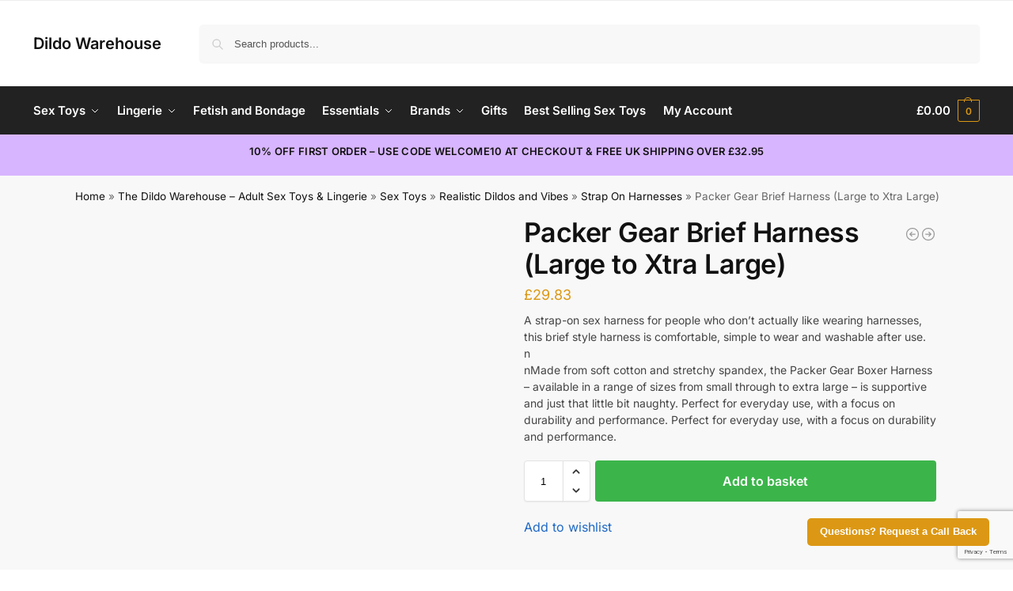

--- FILE ---
content_type: text/html; charset=UTF-8
request_url: https://dildowarehouse.co.uk/product/packer-gear-brief-harness-large-to-xtra-large/
body_size: 28252
content:
<!doctype html>
<html dir="ltr" lang="en-GB" prefix="og: https://ogp.me/ns#">
<head>
<meta charset="UTF-8">
<meta name="viewport" content="height=device-height, width=device-width, initial-scale=1">
<link rel="profile" href="https://gmpg.org/xfn/11">
<link rel="pingback" href="https://dildowarehouse.co.uk/xmlrpc.php">

<title>Packer Gear Brief Harness (Large to Xtra Large) - Dildo Warehouse</title>

		<!-- All in One SEO Pro 4.9.3 - aioseo.com -->
	<meta name="description" content="A strap-on sex harness for people who don&#039;t actually like wearing harnesses, this brief style harness is comfortable, simple to wear and washable after use. n nMade from soft cotton and stretchy spandex, the Packer Gear Boxer Harness – available in a range of sizes from small through to extra large – is supportive and just that little bit naughty. Perfect for everyday use, with a focus on durability and performance. Perfect for everyday use, with a focus on durability and performance." />
	<meta name="robots" content="max-image-preview:large" />
	<meta name="msvalidate.01" content="271396A9BC20A1B461501A5C4CB90555" />
	<link rel="canonical" href="https://dildowarehouse.co.uk/product/packer-gear-brief-harness-large-to-xtra-large/" />
	<meta name="generator" content="All in One SEO Pro (AIOSEO) 4.9.3" />
		<meta property="og:locale" content="en_GB" />
		<meta property="og:site_name" content="Dildo Warehouse - Sex Toys, Lingerie and Condoms For Any Occasion" />
		<meta property="og:type" content="article" />
		<meta property="og:title" content="Packer Gear Brief Harness (Large to Xtra Large) - Dildo Warehouse" />
		<meta property="og:description" content="A strap-on sex harness for people who don&#039;t actually like wearing harnesses, this brief style harness is comfortable, simple to wear and washable after use. n nMade from soft cotton and stretchy spandex, the Packer Gear Boxer Harness – available in a range of sizes from small through to extra large – is supportive and just that little bit naughty. Perfect for everyday use, with a focus on durability and performance. Perfect for everyday use, with a focus on durability and performance." />
		<meta property="og:url" content="https://dildowarehouse.co.uk/product/packer-gear-brief-harness-large-to-xtra-large/" />
		<meta property="article:published_time" content="2019-10-28T09:41:31+00:00" />
		<meta property="article:modified_time" content="2025-12-30T15:34:59+00:00" />
		<meta name="twitter:card" content="summary_large_image" />
		<meta name="twitter:title" content="Packer Gear Brief Harness (Large to Xtra Large) - Dildo Warehouse" />
		<meta name="twitter:description" content="A strap-on sex harness for people who don&#039;t actually like wearing harnesses, this brief style harness is comfortable, simple to wear and washable after use. n nMade from soft cotton and stretchy spandex, the Packer Gear Boxer Harness – available in a range of sizes from small through to extra large – is supportive and just that little bit naughty. Perfect for everyday use, with a focus on durability and performance. Perfect for everyday use, with a focus on durability and performance." />
		<script type="application/ld+json" class="aioseo-schema">
			{"@context":"https:\/\/schema.org","@graph":[{"@type":"BreadcrumbList","@id":"https:\/\/dildowarehouse.co.uk\/product\/packer-gear-brief-harness-large-to-xtra-large\/#breadcrumblist","itemListElement":[{"@type":"ListItem","@id":"https:\/\/dildowarehouse.co.uk#listItem","position":1,"name":"Home","item":"https:\/\/dildowarehouse.co.uk","nextItem":{"@type":"ListItem","@id":"https:\/\/dildowarehouse.co.uk\/shop\/#listItem","name":"The Dildo Warehouse &#8211; Adult Sex Toys &#038; Lingerie"}},{"@type":"ListItem","@id":"https:\/\/dildowarehouse.co.uk\/shop\/#listItem","position":2,"name":"The Dildo Warehouse &#8211; Adult Sex Toys &#038; Lingerie","item":"https:\/\/dildowarehouse.co.uk\/shop\/","nextItem":{"@type":"ListItem","@id":"https:\/\/dildowarehouse.co.uk\/product-category\/sex-toys\/#listItem","name":"Sex Toys"},"previousItem":{"@type":"ListItem","@id":"https:\/\/dildowarehouse.co.uk#listItem","name":"Home"}},{"@type":"ListItem","@id":"https:\/\/dildowarehouse.co.uk\/product-category\/sex-toys\/#listItem","position":3,"name":"Sex Toys","item":"https:\/\/dildowarehouse.co.uk\/product-category\/sex-toys\/","nextItem":{"@type":"ListItem","@id":"https:\/\/dildowarehouse.co.uk\/product-category\/sex-toys\/realistic-dildos-and-vibes\/#listItem","name":"Realistic Dildos and Vibes"},"previousItem":{"@type":"ListItem","@id":"https:\/\/dildowarehouse.co.uk\/shop\/#listItem","name":"The Dildo Warehouse &#8211; Adult Sex Toys &#038; Lingerie"}},{"@type":"ListItem","@id":"https:\/\/dildowarehouse.co.uk\/product-category\/sex-toys\/realistic-dildos-and-vibes\/#listItem","position":4,"name":"Realistic Dildos and Vibes","item":"https:\/\/dildowarehouse.co.uk\/product-category\/sex-toys\/realistic-dildos-and-vibes\/","nextItem":{"@type":"ListItem","@id":"https:\/\/dildowarehouse.co.uk\/product-category\/sex-toys\/realistic-dildos-and-vibes\/strap-on-harnesses-realistic-dildos-and-vibes\/#listItem","name":"Strap On Harnesses"},"previousItem":{"@type":"ListItem","@id":"https:\/\/dildowarehouse.co.uk\/product-category\/sex-toys\/#listItem","name":"Sex Toys"}},{"@type":"ListItem","@id":"https:\/\/dildowarehouse.co.uk\/product-category\/sex-toys\/realistic-dildos-and-vibes\/strap-on-harnesses-realistic-dildos-and-vibes\/#listItem","position":5,"name":"Strap On Harnesses","item":"https:\/\/dildowarehouse.co.uk\/product-category\/sex-toys\/realistic-dildos-and-vibes\/strap-on-harnesses-realistic-dildos-and-vibes\/","nextItem":{"@type":"ListItem","@id":"https:\/\/dildowarehouse.co.uk\/product\/packer-gear-brief-harness-large-to-xtra-large\/#listItem","name":"Packer Gear Brief Harness (Large to Xtra Large)"},"previousItem":{"@type":"ListItem","@id":"https:\/\/dildowarehouse.co.uk\/product-category\/sex-toys\/realistic-dildos-and-vibes\/#listItem","name":"Realistic Dildos and Vibes"}},{"@type":"ListItem","@id":"https:\/\/dildowarehouse.co.uk\/product\/packer-gear-brief-harness-large-to-xtra-large\/#listItem","position":6,"name":"Packer Gear Brief Harness (Large to Xtra Large)","previousItem":{"@type":"ListItem","@id":"https:\/\/dildowarehouse.co.uk\/product-category\/sex-toys\/realistic-dildos-and-vibes\/strap-on-harnesses-realistic-dildos-and-vibes\/#listItem","name":"Strap On Harnesses"}}]},{"@type":"Organization","@id":"https:\/\/dildowarehouse.co.uk\/#organization","name":"Dildo Warehouse","description":"Sex Toys, Lingerie and Condoms For Any Occasion","url":"https:\/\/dildowarehouse.co.uk\/"},{"@type":"Product","@id":"https:\/\/dildowarehouse.co.uk\/product\/packer-gear-brief-harness-large-to-xtra-large\/#wooCommerceProduct","name":"Packer Gear Brief Harness (Large to Xtra Large)","description":"A strap-on sex harness for people who don't actually like wearing harnesses, this brief style harness is comfortable, simple to wear and washable after use.\nn\nnMade from soft cotton and stretchy spandex, the Packer Gear Boxer Harness \u2013 available in a range of sizes from small through to extra large \u2013 is supportive and just that little bit naughty. Perfect for everyday use, with a focus on durability and performance. Perfect for everyday use, with a focus on durability and performance.","url":"https:\/\/dildowarehouse.co.uk\/product\/packer-gear-brief-harness-large-to-xtra-large\/","sku":"SE-1575-15-3","gtin":"716770081384","image":{"@type":"ImageObject","url":"https:\/\/dildowarehouse.co.uk\/wp-content\/uploads\/2024\/10\/Packer-Gear-Brief-Harness-Large-to-Xtra-Large-jpg.webp","@id":"https:\/\/dildowarehouse.co.uk\/product\/packer-gear-brief-harness-large-to-xtra-large\/#productImage","width":1000,"height":1000,"caption":"Packer Gear Brief Harness Large to Xtra Large"},"offers":{"@type":"Offer","url":"https:\/\/dildowarehouse.co.uk\/product\/packer-gear-brief-harness-large-to-xtra-large\/#wooCommerceOffer","price":29.83,"priceCurrency":"GBP","category":"Sex Toys","availability":"https:\/\/schema.org\/InStock","shippingDetails":[{"@type":"OfferShippingDetails","shippingRate":{"@type":"MonetaryAmount","value":"7.95","currency":"GBP"},"shippingDestination":{"@type":"DefinedRegion","addressCountry":"GB"}}],"priceSpecification":{"@type":"PriceSpecification","price":29.83,"priceCurrency":"GBP","valueAddedTaxIncluded":"true"},"seller":{"@type":"Organization","@id":"https:\/\/dildowarehouse.co.uk\/#organization"}}},{"@type":"WebPage","@id":"https:\/\/dildowarehouse.co.uk\/product\/packer-gear-brief-harness-large-to-xtra-large\/#webpage","url":"https:\/\/dildowarehouse.co.uk\/product\/packer-gear-brief-harness-large-to-xtra-large\/","name":"Packer Gear Brief Harness (Large to Xtra Large) - Dildo Warehouse","description":"A strap-on sex harness for people who don't actually like wearing harnesses, this brief style harness is comfortable, simple to wear and washable after use. n nMade from soft cotton and stretchy spandex, the Packer Gear Boxer Harness \u2013 available in a range of sizes from small through to extra large \u2013 is supportive and just that little bit naughty. Perfect for everyday use, with a focus on durability and performance. Perfect for everyday use, with a focus on durability and performance.","inLanguage":"en-GB","isPartOf":{"@id":"https:\/\/dildowarehouse.co.uk\/#website"},"breadcrumb":{"@id":"https:\/\/dildowarehouse.co.uk\/product\/packer-gear-brief-harness-large-to-xtra-large\/#breadcrumblist"},"image":{"@type":"ImageObject","url":"https:\/\/dildowarehouse.co.uk\/wp-content\/uploads\/2024\/10\/Packer-Gear-Brief-Harness-Large-to-Xtra-Large-jpg.webp","@id":"https:\/\/dildowarehouse.co.uk\/product\/packer-gear-brief-harness-large-to-xtra-large\/#mainImage","width":1000,"height":1000,"caption":"Packer Gear Brief Harness Large to Xtra Large"},"primaryImageOfPage":{"@id":"https:\/\/dildowarehouse.co.uk\/product\/packer-gear-brief-harness-large-to-xtra-large\/#mainImage"},"datePublished":"2019-10-28T09:41:31+00:00","dateModified":"2025-12-30T15:34:59+00:00"},{"@type":"WebSite","@id":"https:\/\/dildowarehouse.co.uk\/#website","url":"https:\/\/dildowarehouse.co.uk\/","name":"Dildo Warehouse","description":"Sex Toys, Lingerie and Condoms For Any Occasion","inLanguage":"en-GB","publisher":{"@id":"https:\/\/dildowarehouse.co.uk\/#organization"}}]}
		</script>
		<script type="text/javascript">
			(function(c,l,a,r,i,t,y){
			c[a]=c[a]||function(){(c[a].q=c[a].q||[]).push(arguments)};t=l.createElement(r);t.async=1;
			t.src="https://www.clarity.ms/tag/"+i+"?ref=aioseo";y=l.getElementsByTagName(r)[0];y.parentNode.insertBefore(t,y);
		})(window, document, "clarity", "script", "4j4ntehwdc");
		</script>
		<!-- All in One SEO Pro -->

<script id="cookie-law-info-gcm-var-js">
var _ckyGcm = {"status":true,"default_settings":[{"analytics":"granted","advertisement":"granted","functional":"granted","necessary":"granted","ad_user_data":"granted","ad_personalization":"granted","regions":"All"}],"wait_for_update":2000,"url_passthrough":true,"ads_data_redaction":false}</script>
<script id="cookie-law-info-gcm-js" type="text/javascript" src="https://dildowarehouse.co.uk/wp-content/plugins/cookie-law-info/lite/frontend/js/gcm.min.js"></script> <script id="cookieyes" type="text/javascript" src="https://cdn-cookieyes.com/client_data/c73e50e2078db141ef3ee033/script.js"></script><link rel='dns-prefetch' href='//static.klaviyo.com' />
<link rel='dns-prefetch' href='//www.google.com' />
<link rel="alternate" type="application/rss+xml" title="Dildo Warehouse &raquo; Feed" href="https://dildowarehouse.co.uk/feed/" />
<link rel="alternate" type="application/rss+xml" title="Dildo Warehouse &raquo; Comments Feed" href="https://dildowarehouse.co.uk/comments/feed/" />
<link rel="alternate" title="oEmbed (JSON)" type="application/json+oembed" href="https://dildowarehouse.co.uk/wp-json/oembed/1.0/embed?url=https%3A%2F%2Fdildowarehouse.co.uk%2Fproduct%2Fpacker-gear-brief-harness-large-to-xtra-large%2F" />
<link rel="alternate" title="oEmbed (XML)" type="text/xml+oembed" href="https://dildowarehouse.co.uk/wp-json/oembed/1.0/embed?url=https%3A%2F%2Fdildowarehouse.co.uk%2Fproduct%2Fpacker-gear-brief-harness-large-to-xtra-large%2F&#038;format=xml" />
<style id='wp-img-auto-sizes-contain-inline-css' type='text/css'>
img:is([sizes=auto i],[sizes^="auto," i]){contain-intrinsic-size:3000px 1500px}
/*# sourceURL=wp-img-auto-sizes-contain-inline-css */
</style>
<link rel='stylesheet' id='wp-block-library-css' href='https://dildowarehouse.co.uk/wp-includes/css/dist/block-library/style.min.css?ver=6.9' type='text/css' media='all' />
<link rel='stylesheet' id='aioseo/css/src/vue/standalone/blocks/table-of-contents/global.scss-css' href='https://dildowarehouse.co.uk/wp-content/plugins/all-in-one-seo-pack-pro/dist/Pro/assets/css/table-of-contents/global.e90f6d47.css?ver=4.9.3' type='text/css' media='all' />
<link rel='stylesheet' id='aioseo/css/src/vue/standalone/blocks/pro/recipe/global.scss-css' href='https://dildowarehouse.co.uk/wp-content/plugins/all-in-one-seo-pack-pro/dist/Pro/assets/css/recipe/global.67a3275f.css?ver=4.9.3' type='text/css' media='all' />
<link rel='stylesheet' id='aioseo/css/src/vue/standalone/blocks/pro/product/global.scss-css' href='https://dildowarehouse.co.uk/wp-content/plugins/all-in-one-seo-pack-pro/dist/Pro/assets/css/product/global.61066cfb.css?ver=4.9.3' type='text/css' media='all' />
<link rel='stylesheet' id='amazon-payments-advanced-blocks-log-out-banner-css' href='https://dildowarehouse.co.uk/wp-content/plugins/woocommerce-gateway-amazon-payments-advanced/build/js/blocks/log-out-banner/style-index.css?ver=7b7a8388c5cd363f116c' type='text/css' media='all' />
<style id='global-styles-inline-css' type='text/css'>
:root{--wp--preset--aspect-ratio--square: 1;--wp--preset--aspect-ratio--4-3: 4/3;--wp--preset--aspect-ratio--3-4: 3/4;--wp--preset--aspect-ratio--3-2: 3/2;--wp--preset--aspect-ratio--2-3: 2/3;--wp--preset--aspect-ratio--16-9: 16/9;--wp--preset--aspect-ratio--9-16: 9/16;--wp--preset--color--black: #000000;--wp--preset--color--cyan-bluish-gray: #abb8c3;--wp--preset--color--white: #ffffff;--wp--preset--color--pale-pink: #f78da7;--wp--preset--color--vivid-red: #cf2e2e;--wp--preset--color--luminous-vivid-orange: #ff6900;--wp--preset--color--luminous-vivid-amber: #fcb900;--wp--preset--color--light-green-cyan: #7bdcb5;--wp--preset--color--vivid-green-cyan: #00d084;--wp--preset--color--pale-cyan-blue: #8ed1fc;--wp--preset--color--vivid-cyan-blue: #0693e3;--wp--preset--color--vivid-purple: #9b51e0;--wp--preset--gradient--vivid-cyan-blue-to-vivid-purple: linear-gradient(135deg,rgb(6,147,227) 0%,rgb(155,81,224) 100%);--wp--preset--gradient--light-green-cyan-to-vivid-green-cyan: linear-gradient(135deg,rgb(122,220,180) 0%,rgb(0,208,130) 100%);--wp--preset--gradient--luminous-vivid-amber-to-luminous-vivid-orange: linear-gradient(135deg,rgb(252,185,0) 0%,rgb(255,105,0) 100%);--wp--preset--gradient--luminous-vivid-orange-to-vivid-red: linear-gradient(135deg,rgb(255,105,0) 0%,rgb(207,46,46) 100%);--wp--preset--gradient--very-light-gray-to-cyan-bluish-gray: linear-gradient(135deg,rgb(238,238,238) 0%,rgb(169,184,195) 100%);--wp--preset--gradient--cool-to-warm-spectrum: linear-gradient(135deg,rgb(74,234,220) 0%,rgb(151,120,209) 20%,rgb(207,42,186) 40%,rgb(238,44,130) 60%,rgb(251,105,98) 80%,rgb(254,248,76) 100%);--wp--preset--gradient--blush-light-purple: linear-gradient(135deg,rgb(255,206,236) 0%,rgb(152,150,240) 100%);--wp--preset--gradient--blush-bordeaux: linear-gradient(135deg,rgb(254,205,165) 0%,rgb(254,45,45) 50%,rgb(107,0,62) 100%);--wp--preset--gradient--luminous-dusk: linear-gradient(135deg,rgb(255,203,112) 0%,rgb(199,81,192) 50%,rgb(65,88,208) 100%);--wp--preset--gradient--pale-ocean: linear-gradient(135deg,rgb(255,245,203) 0%,rgb(182,227,212) 50%,rgb(51,167,181) 100%);--wp--preset--gradient--electric-grass: linear-gradient(135deg,rgb(202,248,128) 0%,rgb(113,206,126) 100%);--wp--preset--gradient--midnight: linear-gradient(135deg,rgb(2,3,129) 0%,rgb(40,116,252) 100%);--wp--preset--font-size--small: clamp(1rem, 1rem + ((1vw - 0.2rem) * 0.368), 1.2rem);--wp--preset--font-size--medium: clamp(1rem, 1rem + ((1vw - 0.2rem) * 0.92), 1.5rem);--wp--preset--font-size--large: clamp(1.5rem, 1.5rem + ((1vw - 0.2rem) * 0.92), 2rem);--wp--preset--font-size--x-large: clamp(1.5rem, 1.5rem + ((1vw - 0.2rem) * 1.379), 2.25rem);--wp--preset--font-size--x-small: 0.85rem;--wp--preset--font-size--base: clamp(1rem, 1rem + ((1vw - 0.2rem) * 0.46), 1.25rem);--wp--preset--font-size--xx-large: clamp(2rem, 2rem + ((1vw - 0.2rem) * 1.839), 3rem);--wp--preset--font-size--xxx-large: clamp(2.25rem, 2.25rem + ((1vw - 0.2rem) * 3.218), 4rem);--wp--preset--spacing--20: 0.44rem;--wp--preset--spacing--30: 0.67rem;--wp--preset--spacing--40: 1rem;--wp--preset--spacing--50: 1.5rem;--wp--preset--spacing--60: 2.25rem;--wp--preset--spacing--70: 3.38rem;--wp--preset--spacing--80: 5.06rem;--wp--preset--spacing--small: clamp(.25rem, 2.5vw, 0.75rem);--wp--preset--spacing--medium: clamp(1rem, 4vw, 2rem);--wp--preset--spacing--large: clamp(1.25rem, 6vw, 3rem);--wp--preset--spacing--x-large: clamp(3rem, 7vw, 5rem);--wp--preset--spacing--xx-large: clamp(4rem, 9vw, 7rem);--wp--preset--spacing--xxx-large: clamp(5rem, 12vw, 9rem);--wp--preset--spacing--xxxx-large: clamp(6rem, 14vw, 13rem);--wp--preset--shadow--natural: 6px 6px 9px rgba(0, 0, 0, 0.2);--wp--preset--shadow--deep: 12px 12px 50px rgba(0, 0, 0, 0.4);--wp--preset--shadow--sharp: 6px 6px 0px rgba(0, 0, 0, 0.2);--wp--preset--shadow--outlined: 6px 6px 0px -3px rgb(255, 255, 255), 6px 6px rgb(0, 0, 0);--wp--preset--shadow--crisp: 6px 6px 0px rgb(0, 0, 0);--wp--custom--line-height--none: 1;--wp--custom--line-height--tight: 1.1;--wp--custom--line-height--snug: 1.2;--wp--custom--line-height--normal: 1.5;--wp--custom--line-height--relaxed: 1.625;--wp--custom--line-height--loose: 2;--wp--custom--line-height--body: 1.618;}:root { --wp--style--global--content-size: 900px;--wp--style--global--wide-size: 1190px; }:where(body) { margin: 0; }.wp-site-blocks { padding-top: var(--wp--style--root--padding-top); padding-bottom: var(--wp--style--root--padding-bottom); }.has-global-padding { padding-right: var(--wp--style--root--padding-right); padding-left: var(--wp--style--root--padding-left); }.has-global-padding > .alignfull { margin-right: calc(var(--wp--style--root--padding-right) * -1); margin-left: calc(var(--wp--style--root--padding-left) * -1); }.has-global-padding :where(:not(.alignfull.is-layout-flow) > .has-global-padding:not(.wp-block-block, .alignfull)) { padding-right: 0; padding-left: 0; }.has-global-padding :where(:not(.alignfull.is-layout-flow) > .has-global-padding:not(.wp-block-block, .alignfull)) > .alignfull { margin-left: 0; margin-right: 0; }.wp-site-blocks > .alignleft { float: left; margin-right: 2em; }.wp-site-blocks > .alignright { float: right; margin-left: 2em; }.wp-site-blocks > .aligncenter { justify-content: center; margin-left: auto; margin-right: auto; }:where(.wp-site-blocks) > * { margin-block-start: var(--wp--preset--spacing--medium); margin-block-end: 0; }:where(.wp-site-blocks) > :first-child { margin-block-start: 0; }:where(.wp-site-blocks) > :last-child { margin-block-end: 0; }:root { --wp--style--block-gap: var(--wp--preset--spacing--medium); }:root :where(.is-layout-flow) > :first-child{margin-block-start: 0;}:root :where(.is-layout-flow) > :last-child{margin-block-end: 0;}:root :where(.is-layout-flow) > *{margin-block-start: var(--wp--preset--spacing--medium);margin-block-end: 0;}:root :where(.is-layout-constrained) > :first-child{margin-block-start: 0;}:root :where(.is-layout-constrained) > :last-child{margin-block-end: 0;}:root :where(.is-layout-constrained) > *{margin-block-start: var(--wp--preset--spacing--medium);margin-block-end: 0;}:root :where(.is-layout-flex){gap: var(--wp--preset--spacing--medium);}:root :where(.is-layout-grid){gap: var(--wp--preset--spacing--medium);}.is-layout-flow > .alignleft{float: left;margin-inline-start: 0;margin-inline-end: 2em;}.is-layout-flow > .alignright{float: right;margin-inline-start: 2em;margin-inline-end: 0;}.is-layout-flow > .aligncenter{margin-left: auto !important;margin-right: auto !important;}.is-layout-constrained > .alignleft{float: left;margin-inline-start: 0;margin-inline-end: 2em;}.is-layout-constrained > .alignright{float: right;margin-inline-start: 2em;margin-inline-end: 0;}.is-layout-constrained > .aligncenter{margin-left: auto !important;margin-right: auto !important;}.is-layout-constrained > :where(:not(.alignleft):not(.alignright):not(.alignfull)){max-width: var(--wp--style--global--content-size);margin-left: auto !important;margin-right: auto !important;}.is-layout-constrained > .alignwide{max-width: var(--wp--style--global--wide-size);}body .is-layout-flex{display: flex;}.is-layout-flex{flex-wrap: wrap;align-items: center;}.is-layout-flex > :is(*, div){margin: 0;}body .is-layout-grid{display: grid;}.is-layout-grid > :is(*, div){margin: 0;}body{font-family: var(--wp--preset--font-family--primary);--wp--style--root--padding-top: 0;--wp--style--root--padding-right: var(--wp--preset--spacing--medium);--wp--style--root--padding-bottom: 0;--wp--style--root--padding-left: var(--wp--preset--spacing--medium);}a:where(:not(.wp-element-button)){text-decoration: false;}:root :where(.wp-element-button, .wp-block-button__link){background-color: #32373c;border-width: 0;color: #fff;font-family: inherit;font-size: inherit;font-style: inherit;font-weight: inherit;letter-spacing: inherit;line-height: inherit;padding-top: calc(0.667em + 2px);padding-right: calc(1.333em + 2px);padding-bottom: calc(0.667em + 2px);padding-left: calc(1.333em + 2px);text-decoration: none;text-transform: inherit;}.has-black-color{color: var(--wp--preset--color--black) !important;}.has-cyan-bluish-gray-color{color: var(--wp--preset--color--cyan-bluish-gray) !important;}.has-white-color{color: var(--wp--preset--color--white) !important;}.has-pale-pink-color{color: var(--wp--preset--color--pale-pink) !important;}.has-vivid-red-color{color: var(--wp--preset--color--vivid-red) !important;}.has-luminous-vivid-orange-color{color: var(--wp--preset--color--luminous-vivid-orange) !important;}.has-luminous-vivid-amber-color{color: var(--wp--preset--color--luminous-vivid-amber) !important;}.has-light-green-cyan-color{color: var(--wp--preset--color--light-green-cyan) !important;}.has-vivid-green-cyan-color{color: var(--wp--preset--color--vivid-green-cyan) !important;}.has-pale-cyan-blue-color{color: var(--wp--preset--color--pale-cyan-blue) !important;}.has-vivid-cyan-blue-color{color: var(--wp--preset--color--vivid-cyan-blue) !important;}.has-vivid-purple-color{color: var(--wp--preset--color--vivid-purple) !important;}.has-black-background-color{background-color: var(--wp--preset--color--black) !important;}.has-cyan-bluish-gray-background-color{background-color: var(--wp--preset--color--cyan-bluish-gray) !important;}.has-white-background-color{background-color: var(--wp--preset--color--white) !important;}.has-pale-pink-background-color{background-color: var(--wp--preset--color--pale-pink) !important;}.has-vivid-red-background-color{background-color: var(--wp--preset--color--vivid-red) !important;}.has-luminous-vivid-orange-background-color{background-color: var(--wp--preset--color--luminous-vivid-orange) !important;}.has-luminous-vivid-amber-background-color{background-color: var(--wp--preset--color--luminous-vivid-amber) !important;}.has-light-green-cyan-background-color{background-color: var(--wp--preset--color--light-green-cyan) !important;}.has-vivid-green-cyan-background-color{background-color: var(--wp--preset--color--vivid-green-cyan) !important;}.has-pale-cyan-blue-background-color{background-color: var(--wp--preset--color--pale-cyan-blue) !important;}.has-vivid-cyan-blue-background-color{background-color: var(--wp--preset--color--vivid-cyan-blue) !important;}.has-vivid-purple-background-color{background-color: var(--wp--preset--color--vivid-purple) !important;}.has-black-border-color{border-color: var(--wp--preset--color--black) !important;}.has-cyan-bluish-gray-border-color{border-color: var(--wp--preset--color--cyan-bluish-gray) !important;}.has-white-border-color{border-color: var(--wp--preset--color--white) !important;}.has-pale-pink-border-color{border-color: var(--wp--preset--color--pale-pink) !important;}.has-vivid-red-border-color{border-color: var(--wp--preset--color--vivid-red) !important;}.has-luminous-vivid-orange-border-color{border-color: var(--wp--preset--color--luminous-vivid-orange) !important;}.has-luminous-vivid-amber-border-color{border-color: var(--wp--preset--color--luminous-vivid-amber) !important;}.has-light-green-cyan-border-color{border-color: var(--wp--preset--color--light-green-cyan) !important;}.has-vivid-green-cyan-border-color{border-color: var(--wp--preset--color--vivid-green-cyan) !important;}.has-pale-cyan-blue-border-color{border-color: var(--wp--preset--color--pale-cyan-blue) !important;}.has-vivid-cyan-blue-border-color{border-color: var(--wp--preset--color--vivid-cyan-blue) !important;}.has-vivid-purple-border-color{border-color: var(--wp--preset--color--vivid-purple) !important;}.has-vivid-cyan-blue-to-vivid-purple-gradient-background{background: var(--wp--preset--gradient--vivid-cyan-blue-to-vivid-purple) !important;}.has-light-green-cyan-to-vivid-green-cyan-gradient-background{background: var(--wp--preset--gradient--light-green-cyan-to-vivid-green-cyan) !important;}.has-luminous-vivid-amber-to-luminous-vivid-orange-gradient-background{background: var(--wp--preset--gradient--luminous-vivid-amber-to-luminous-vivid-orange) !important;}.has-luminous-vivid-orange-to-vivid-red-gradient-background{background: var(--wp--preset--gradient--luminous-vivid-orange-to-vivid-red) !important;}.has-very-light-gray-to-cyan-bluish-gray-gradient-background{background: var(--wp--preset--gradient--very-light-gray-to-cyan-bluish-gray) !important;}.has-cool-to-warm-spectrum-gradient-background{background: var(--wp--preset--gradient--cool-to-warm-spectrum) !important;}.has-blush-light-purple-gradient-background{background: var(--wp--preset--gradient--blush-light-purple) !important;}.has-blush-bordeaux-gradient-background{background: var(--wp--preset--gradient--blush-bordeaux) !important;}.has-luminous-dusk-gradient-background{background: var(--wp--preset--gradient--luminous-dusk) !important;}.has-pale-ocean-gradient-background{background: var(--wp--preset--gradient--pale-ocean) !important;}.has-electric-grass-gradient-background{background: var(--wp--preset--gradient--electric-grass) !important;}.has-midnight-gradient-background{background: var(--wp--preset--gradient--midnight) !important;}.has-small-font-size{font-size: var(--wp--preset--font-size--small) !important;}.has-medium-font-size{font-size: var(--wp--preset--font-size--medium) !important;}.has-large-font-size{font-size: var(--wp--preset--font-size--large) !important;}.has-x-large-font-size{font-size: var(--wp--preset--font-size--x-large) !important;}.has-x-small-font-size{font-size: var(--wp--preset--font-size--x-small) !important;}.has-base-font-size{font-size: var(--wp--preset--font-size--base) !important;}.has-xx-large-font-size{font-size: var(--wp--preset--font-size--xx-large) !important;}.has-xxx-large-font-size{font-size: var(--wp--preset--font-size--xxx-large) !important;}
:root :where(.wp-block-columns){margin-bottom: 0px;}
:root :where(.wp-block-pullquote){font-size: clamp(0.984em, 0.984rem + ((1vw - 0.2em) * 0.949), 1.5em);line-height: 1.6;}
:root :where(.wp-block-spacer){margin-top: 0 !important;}
/*# sourceURL=global-styles-inline-css */
</style>
<link rel='stylesheet' id='commercekit-wishlist-css-css' href='https://dildowarehouse.co.uk/wp-content/plugins/commercegurus-commercekit/assets/css/wishlist.css?ver=2.4.0' type='text/css' media='all' />
<link rel='stylesheet' id='commercekit-ajax-search-css-css' href='https://dildowarehouse.co.uk/wp-content/plugins/commercegurus-commercekit/assets/css/ajax-search.css?ver=2.4.0' type='text/css' media='all' />
<link rel='stylesheet' id='contact-form-7-css' href='https://dildowarehouse.co.uk/wp-content/plugins/contact-form-7/includes/css/styles.css?ver=6.1.4' type='text/css' media='all' />
<style id='dominant-color-styles-inline-css' type='text/css'>
img[data-dominant-color]:not(.has-transparency) { background-color: var(--dominant-color); }
/*# sourceURL=dominant-color-styles-inline-css */
</style>
<link rel='stylesheet' id='photoswipe-css' href='https://dildowarehouse.co.uk/wp-content/plugins/woocommerce/assets/css/photoswipe/photoswipe.min.css?ver=10.4.3' type='text/css' media='all' />
<link rel='stylesheet' id='photoswipe-default-skin-css' href='https://dildowarehouse.co.uk/wp-content/plugins/woocommerce/assets/css/photoswipe/default-skin/default-skin.min.css?ver=10.4.3' type='text/css' media='all' />
<style id='woocommerce-inline-inline-css' type='text/css'>
.woocommerce form .form-row .required { visibility: visible; }
/*# sourceURL=woocommerce-inline-inline-css */
</style>
<link rel='stylesheet' id='gateway-css' href='https://dildowarehouse.co.uk/wp-content/plugins/woocommerce-paypal-payments/modules/ppcp-button/assets/css/gateway.css?ver=3.3.2' type='text/css' media='all' />
<link rel='stylesheet' id='shoptimizer-main-min-css' href='https://dildowarehouse.co.uk/wp-content/themes/shoptimizer/assets/css/main/main.min.css?ver=2.9.1' type='text/css' media='all' />
<link rel='stylesheet' id='shoptimizer-modal-min-css' href='https://dildowarehouse.co.uk/wp-content/themes/shoptimizer/assets/css/main/modal.min.css?ver=2.9.1' type='text/css' media='all' />
<link rel='stylesheet' id='shoptimizer-product-min-css' href='https://dildowarehouse.co.uk/wp-content/themes/shoptimizer/assets/css/main/product.min.css?ver=2.9.1' type='text/css' media='all' />
<link rel='stylesheet' id='shoptimizer-blocks-min-css' href='https://dildowarehouse.co.uk/wp-content/themes/shoptimizer/assets/css/main/blocks.min.css?ver=2.9.1' type='text/css' media='all' />
<link rel='stylesheet' id='shoptimizer-reduced-motion-css' href='https://dildowarehouse.co.uk/wp-content/themes/shoptimizer/assets/css/components/accessibility/reduced-motion.css?ver=2.9.1' type='text/css' media='all' />
<link rel='stylesheet' id='kec-cart-css' href='https://dildowarehouse.co.uk/wp-content/plugins/klarna-payments-for-woocommerce/dependencies/krokedil/klarna-express-checkout/assets/css/kec-cart.css?ver=2.1.0' type='text/css' media='all' />
<link rel='stylesheet' id='shoptimizer-wpforms-style-css' href='https://dildowarehouse.co.uk/wp-content/themes/shoptimizer/inc/compatibility/wpforms/wpforms.css?ver=6.9' type='text/css' media='all' />
<script src="https://dildowarehouse.co.uk/wp-includes/js/jquery/jquery.min.js?ver=3.7.1" id="jquery-core-js"></script>
<script src="https://dildowarehouse.co.uk/wp-includes/js/jquery/jquery-migrate.min.js?ver=3.4.1" id="jquery-migrate-js"></script>
<script src="https://dildowarehouse.co.uk/wp-content/plugins/recaptcha-woo/js/rcfwc.js?ver=1.0" id="rcfwc-js-js" defer data-wp-strategy="defer"></script>
<script src="https://www.google.com/recaptcha/api.js?hl=en_GB" id="recaptcha-js" defer data-wp-strategy="defer"></script>
<script id="tp-js-js-extra">
var trustpilot_settings = {"key":"76zSxHvKdyiOFGhz","TrustpilotScriptUrl":"https://invitejs.trustpilot.com/tp.min.js","IntegrationAppUrl":"//ecommscript-integrationapp.trustpilot.com","PreviewScriptUrl":"//ecommplugins-scripts.trustpilot.com/v2.1/js/preview.min.js","PreviewCssUrl":"//ecommplugins-scripts.trustpilot.com/v2.1/css/preview.min.css","PreviewWPCssUrl":"//ecommplugins-scripts.trustpilot.com/v2.1/css/preview_wp.css","WidgetScriptUrl":"//widget.trustpilot.com/bootstrap/v5/tp.widget.bootstrap.min.js"};
//# sourceURL=tp-js-js-extra
</script>
<script src="https://dildowarehouse.co.uk/wp-content/plugins/trustpilot-reviews/review/assets/js/headerScript.min.js?ver=1.0&#039; async=&#039;async" id="tp-js-js"></script>
<script src="https://dildowarehouse.co.uk/wp-content/plugins/woocommerce/assets/js/jquery-blockui/jquery.blockUI.min.js?ver=2.7.0-wc.10.4.3" id="wc-jquery-blockui-js" defer data-wp-strategy="defer"></script>
<script id="wc-add-to-cart-js-extra">
var wc_add_to_cart_params = {"ajax_url":"/wp-admin/admin-ajax.php","wc_ajax_url":"/?wc-ajax=%%endpoint%%","i18n_view_cart":"View basket","cart_url":"https://dildowarehouse.co.uk/cart/","is_cart":"","cart_redirect_after_add":"no"};
//# sourceURL=wc-add-to-cart-js-extra
</script>
<script src="https://dildowarehouse.co.uk/wp-content/plugins/woocommerce/assets/js/frontend/add-to-cart.min.js?ver=10.4.3" id="wc-add-to-cart-js" defer data-wp-strategy="defer"></script>
<script src="https://dildowarehouse.co.uk/wp-content/plugins/woocommerce/assets/js/zoom/jquery.zoom.min.js?ver=1.7.21-wc.10.4.3" id="wc-zoom-js" defer data-wp-strategy="defer"></script>
<script src="https://dildowarehouse.co.uk/wp-content/plugins/woocommerce/assets/js/flexslider/jquery.flexslider.min.js?ver=2.7.2-wc.10.4.3" id="wc-flexslider-js" defer data-wp-strategy="defer"></script>
<script src="https://dildowarehouse.co.uk/wp-content/plugins/woocommerce/assets/js/photoswipe/photoswipe.min.js?ver=4.1.1-wc.10.4.3" id="wc-photoswipe-js" defer data-wp-strategy="defer"></script>
<script src="https://dildowarehouse.co.uk/wp-content/plugins/woocommerce/assets/js/photoswipe/photoswipe-ui-default.min.js?ver=4.1.1-wc.10.4.3" id="wc-photoswipe-ui-default-js" defer data-wp-strategy="defer"></script>
<script id="wc-single-product-js-extra">
var wc_single_product_params = {"i18n_required_rating_text":"Please select a rating","i18n_rating_options":["1 of 5 stars","2 of 5 stars","3 of 5 stars","4 of 5 stars","5 of 5 stars"],"i18n_product_gallery_trigger_text":"View full-screen image gallery","review_rating_required":"yes","flexslider":{"rtl":false,"animation":"slide","smoothHeight":true,"directionNav":true,"controlNav":"thumbnails","slideshow":false,"animationSpeed":500,"animationLoop":false,"allowOneSlide":false},"zoom_enabled":"1","zoom_options":[],"photoswipe_enabled":"1","photoswipe_options":{"shareEl":false,"closeOnScroll":false,"history":false,"hideAnimationDuration":0,"showAnimationDuration":0},"flexslider_enabled":"1"};
//# sourceURL=wc-single-product-js-extra
</script>
<script src="https://dildowarehouse.co.uk/wp-content/plugins/woocommerce/assets/js/frontend/single-product.min.js?ver=10.4.3" id="wc-single-product-js" defer data-wp-strategy="defer"></script>
<script src="https://dildowarehouse.co.uk/wp-content/plugins/woocommerce/assets/js/js-cookie/js.cookie.min.js?ver=2.1.4-wc.10.4.3" id="wc-js-cookie-js" defer data-wp-strategy="defer"></script>
<script id="woocommerce-js-extra">
var woocommerce_params = {"ajax_url":"/wp-admin/admin-ajax.php","wc_ajax_url":"/?wc-ajax=%%endpoint%%","i18n_password_show":"Show password","i18n_password_hide":"Hide password"};
//# sourceURL=woocommerce-js-extra
</script>
<script src="https://dildowarehouse.co.uk/wp-content/plugins/woocommerce/assets/js/frontend/woocommerce.min.js?ver=10.4.3" id="woocommerce-js" defer data-wp-strategy="defer"></script>
<script id="wc-settings-dep-in-header-js-after">
console.warn( "Scripts that have a dependency on [wc-settings, wc-blocks-checkout] must be loaded in the footer, klaviyo-klaviyo-checkout-block-editor-script was registered to load in the header, but has been switched to load in the footer instead. See https://github.com/woocommerce/woocommerce-gutenberg-products-block/pull/5059" );
console.warn( "Scripts that have a dependency on [wc-settings, wc-blocks-checkout] must be loaded in the footer, klaviyo-klaviyo-checkout-block-view-script was registered to load in the header, but has been switched to load in the footer instead. See https://github.com/woocommerce/woocommerce-gutenberg-products-block/pull/5059" );
//# sourceURL=wc-settings-dep-in-header-js-after
</script>
<link rel="https://api.w.org/" href="https://dildowarehouse.co.uk/wp-json/" /><link rel="alternate" title="JSON" type="application/json" href="https://dildowarehouse.co.uk/wp-json/wp/v2/product/8719327018277" /><link rel="EditURI" type="application/rsd+xml" title="RSD" href="https://dildowarehouse.co.uk/xmlrpc.php?rsd" />
<link rel='shortlink' href='https://dildowarehouse.co.uk/?p=8719327018277' />
	<script type="text/javascript"> var commercekit_ajs = {"ajax_url":"\/?commercekit-ajax","ajax_search":1,"char_count":3,"action":"commercekit_ajax_search","loader_icon":"https:\/\/dildowarehouse.co.uk\/wp-content\/plugins\/commercegurus-commercekit\/assets\/images\/loader2.gif","no_results_text":"Sorry No Products Were Found For That Query.","placeholder_text":"Search products...","other_result_text":"Other results","view_all_text":"View all results","no_other_text":"No other results","other_all_text":"View all other results","ajax_url_product":"https:\/\/dildowarehouse.co.uk\/?cgkit_ajax_search_product=1","ajax_url_post":"https:\/\/dildowarehouse.co.uk\/?cgkit_ajax_search_post=1","fast_ajax_search":0,"ajs_other_results":1,"layout":"product","ajax_nonce":0}; var commercekit_pdp = []; var commercekit_as = []; </script>
	<meta name="generator" content="dominant-color-images 1.2.0">
		<script type="text/javascript">
				(function(c,l,a,r,i,t,y){
					c[a]=c[a]||function(){(c[a].q=c[a].q||[]).push(arguments)};t=l.createElement(r);t.async=1;
					t.src="https://www.clarity.ms/tag/"+i+"?ref=wordpress";y=l.getElementsByTagName(r)[0];y.parentNode.insertBefore(t,y);
				})(window, document, "clarity", "script", "4j4ntehwdc");
		</script>
		<meta name="generator" content="performance-lab 4.0.1; plugins: dominant-color-images">

	<noscript><style>.woocommerce-product-gallery{ opacity: 1 !important; }</style></noscript>
	<meta name="generator" content="Elementor 3.34.2; features: additional_custom_breakpoints; settings: css_print_method-external, google_font-enabled, font_display-auto">
			<style>
				.e-con.e-parent:nth-of-type(n+4):not(.e-lazyloaded):not(.e-no-lazyload),
				.e-con.e-parent:nth-of-type(n+4):not(.e-lazyloaded):not(.e-no-lazyload) * {
					background-image: none !important;
				}
				@media screen and (max-height: 1024px) {
					.e-con.e-parent:nth-of-type(n+3):not(.e-lazyloaded):not(.e-no-lazyload),
					.e-con.e-parent:nth-of-type(n+3):not(.e-lazyloaded):not(.e-no-lazyload) * {
						background-image: none !important;
					}
				}
				@media screen and (max-height: 640px) {
					.e-con.e-parent:nth-of-type(n+2):not(.e-lazyloaded):not(.e-no-lazyload),
					.e-con.e-parent:nth-of-type(n+2):not(.e-lazyloaded):not(.e-no-lazyload) * {
						background-image: none !important;
					}
				}
			</style>
			<style id="kirki-inline-styles">.site-header .custom-logo-link img{height:38px;}.is_stuck .logo-mark{width:60px;}.price ins, .summary .yith-wcwl-add-to-wishlist a:before, .site .commercekit-wishlist a i:before, .commercekit-wishlist-table .price, .commercekit-wishlist-table .price ins, .commercekit-ajs-product-price, .commercekit-ajs-product-price ins, .widget-area .widget.widget_categories a:hover, #secondary .widget ul li a:hover, #secondary.widget-area .widget li.chosen a, .widget-area .widget a:hover, #secondary .widget_recent_comments ul li a:hover, .woocommerce-pagination .page-numbers li .page-numbers.current, div.product p.price, body:not(.mobile-toggled) .main-navigation ul.menu li.full-width.menu-item-has-children ul li.highlight > a, body:not(.mobile-toggled) .main-navigation ul.menu li.full-width.menu-item-has-children ul li.highlight > a:hover, #secondary .widget ins span.amount, #secondary .widget ins span.amount span, .search-results article h2 a:hover{color:#dc9814;}.spinner > div, .widget_price_filter .ui-slider .ui-slider-range, .widget_price_filter .ui-slider .ui-slider-handle, #page .woocommerce-tabs ul.tabs li span, #secondary.widget-area .widget .tagcloud a:hover, .widget-area .widget.widget_product_tag_cloud a:hover, footer .mc4wp-form input[type="submit"], #payment .payment_methods li.woocommerce-PaymentMethod > input[type=radio]:first-child:checked + label:before, #payment .payment_methods li.wc_payment_method > input[type=radio]:first-child:checked + label:before, #shipping_method > li > input[type=radio]:first-child:checked + label:before, ul#shipping_method li:only-child label:before, .image-border .elementor-image:after, ul.products li.product .yith-wcwl-wishlistexistsbrowse a:before, ul.products li.product .yith-wcwl-wishlistaddedbrowse a:before, ul.products li.product .yith-wcwl-add-button a:before, .summary .yith-wcwl-add-to-wishlist a:before, li.product .commercekit-wishlist a em.cg-wishlist-t:before, li.product .commercekit-wishlist a em.cg-wishlist:before, .site .commercekit-wishlist a i:before, .summary .commercekit-wishlist a i.cg-wishlist-t:before, .woocommerce-tabs ul.tabs li a span, .commercekit-atc-tab-links li a span, .main-navigation ul li a span strong, .widget_layered_nav ul.woocommerce-widget-layered-nav-list li.chosen:before{background-color:#dc9814;}.woocommerce-tabs .tabs li a::after, .commercekit-atc-tab-links li a:after{border-color:#dc9814;}a{color:#1e68c4;}a:hover{color:#111;}body{background-color:#fff;}.col-full.topbar-wrapper{background-color:#fff;border-bottom-color:#eee;}.top-bar, .top-bar a{color:#323232;}body:not(.header-4) .site-header, .header-4-container{background-color:#fff;}.header-widget-region{background-color:#d7b5ff;font-size:14px;}.header-widget-region, .header-widget-region a{color:#fff;}.button, .button:hover, .message-inner a.button, .wc-proceed-to-checkout a.button, .wc-proceed-to-checkout .checkout-button.button:hover, .commercekit-wishlist-table button, input[type=submit], ul.products li.product .button, ul.products li.product .added_to_cart, ul.wc-block-grid__products .wp-block-button__link, ul.wc-block-grid__products .wp-block-button__link:hover, .site .widget_shopping_cart a.button.checkout, .woocommerce #respond input#submit.alt, .main-navigation ul.menu ul li a.button, .main-navigation ul.menu ul li a.button:hover, body .main-navigation ul.menu li.menu-item-has-children.full-width > .sub-menu-wrapper li a.button:hover, .main-navigation ul.menu li.menu-item-has-children.full-width > .sub-menu-wrapper li:hover a.added_to_cart, .site div.wpforms-container-full .wpforms-form button[type=submit], .product .cart .single_add_to_cart_button, .woocommerce-cart p.return-to-shop a, .elementor-row .feature p a, .image-feature figcaption span, .wp-element-button.wc-block-cart__submit-button, .wp-element-button.wc-block-components-button.wc-block-components-checkout-place-order-button{color:#fff;}.single-product div.product form.cart .button.added::before, #payment .place-order .button:before, .cart-collaterals .checkout-button:before, .widget_shopping_cart .buttons .checkout:before{background-color:#fff;}.button, input[type=submit], ul.products li.product .button, .commercekit-wishlist-table button, .woocommerce #respond input#submit.alt, .product .cart .single_add_to_cart_button, .widget_shopping_cart a.button.checkout, .main-navigation ul.menu li.menu-item-has-children.full-width > .sub-menu-wrapper li a.added_to_cart, .site div.wpforms-container-full .wpforms-form button[type=submit], ul.products li.product .added_to_cart, ul.wc-block-grid__products .wp-block-button__link, .woocommerce-cart p.return-to-shop a, .elementor-row .feature a, .image-feature figcaption span, .wp-element-button.wc-block-cart__submit-button, .wp-element-button.wc-block-components-button.wc-block-components-checkout-place-order-button{background-color:#3bb54a;}.widget_shopping_cart a.button.checkout{border-color:#3bb54a;}.button:hover, [type="submit"]:hover, .commercekit-wishlist-table button:hover, ul.products li.product .button:hover, #place_order[type="submit"]:hover, body .woocommerce #respond input#submit.alt:hover, .product .cart .single_add_to_cart_button:hover, .main-navigation ul.menu li.menu-item-has-children.full-width > .sub-menu-wrapper li a.added_to_cart:hover, .site div.wpforms-container-full .wpforms-form button[type=submit]:hover, .site div.wpforms-container-full .wpforms-form button[type=submit]:focus, ul.products li.product .added_to_cart:hover, ul.wc-block-grid__products .wp-block-button__link:hover, .widget_shopping_cart a.button.checkout:hover, .woocommerce-cart p.return-to-shop a:hover, .wp-element-button.wc-block-cart__submit-button:hover, .wp-element-button.wc-block-components-button.wc-block-components-checkout-place-order-button:hover{background-color:#009245;}.widget_shopping_cart a.button.checkout:hover{border-color:#009245;}.onsale, .product-label, .wc-block-grid__product-onsale{background-color:#3bb54a;color:#fff;}.content-area .summary .onsale{color:#3bb54a;}.summary .product-label:before, .product-details-wrapper .product-label:before{border-right-color:#3bb54a;}.rtl .product-details-wrapper .product-label:before{border-left-color:#3bb54a;}.entry-content .testimonial-entry-title:after, .cart-summary .widget li strong::before, p.stars.selected a.active::before, p.stars:hover a::before, p.stars.selected a:not(.active)::before{color:#ee9e13;}.star-rating > span:before{background-color:#ee9e13;}header.woocommerce-products-header, .shoptimizer-category-banner{background-color:#efeee3;}.term-description p, .term-description a, .term-description a:hover, .shoptimizer-category-banner h1, .shoptimizer-category-banner .taxonomy-description p{color:#222;}.single-product .site-content .col-full{background-color:#f8f8f8;}.call-back-feature button{background-color:#dc9814;}.call-back-feature button, .site-content div.call-back-feature button:hover{color:#fff;}ul.checkout-bar:before, .woocommerce-checkout .checkout-bar li.active:after, ul.checkout-bar li.visited:after{background-color:#3bb54a;}.below-content .widget .ri{color:#999;}.below-content .widget svg{stroke:#999;}footer.site-footer, footer.copyright{background-color:#111;color:#ccc;}.site footer.site-footer .widget .widget-title, .site-footer .widget.widget_block h2{color:#fff;}footer.site-footer a:not(.button), footer.copyright a{color:#999;}footer.site-footer a:not(.button):hover, footer.copyright a:hover{color:#fff;}footer.site-footer li a:after{border-color:#fff;}.top-bar{font-size:14px;}.menu-primary-menu-container > ul > li > a span:before, .menu-primary-menu-container > ul > li.nolink > span:before{border-color:#dc9814;}.secondary-navigation .menu a, .ri.menu-item:before, .fa.menu-item:before{color:#404040;}.secondary-navigation .icon-wrapper svg{stroke:#404040;}.shoptimizer-cart a.cart-contents .count, .shoptimizer-cart a.cart-contents .count:after{border-color:#dc9814;}.shoptimizer-cart a.cart-contents .count, .shoptimizer-cart-icon i{color:#dc9814;}.shoptimizer-cart a.cart-contents:hover .count, .shoptimizer-cart a.cart-contents:hover .count{background-color:#dc9814;}.shoptimizer-cart .cart-contents{color:#fff;}.header-widget-region .widget{padding-top:12px;padding-bottom:12px;}.col-full, .single-product .site-content .shoptimizer-sticky-add-to-cart .col-full, body .woocommerce-message, .single-product .site-content .commercekit-sticky-add-to-cart .col-full, .wc-block-components-notice-banner{max-width:1200px;}.product-details-wrapper, .single-product .woocommerce:has(.woocommerce-message), .single-product .woocommerce-Tabs-panel, .single-product .archive-header .woocommerce-breadcrumb, .plp-below.archive.woocommerce .archive-header .woocommerce-breadcrumb, .related.products, .site-content #sspotReviews:not([data-shortcode="1"]), .upsells.products, .composite_summary, .composite_wrap, .wc-prl-recommendations, .yith-wfbt-section.woocommerce{max-width:calc(1200px + 5.2325em);}.main-navigation ul li.menu-item-has-children.full-width .container, .single-product .woocommerce-error{max-width:1200px;}.below-content .col-full, footer .col-full{max-width:calc(1200px + 40px);}body, button, input, select, option, textarea, :root :where(body){font-family:Inter;font-size:16px;font-weight:400;color:#444;}:root{font-family:Inter;font-size:16px;font-weight:400;color:#444;}.menu-primary-menu-container > ul > li > a, .shoptimizer-cart .cart-contents, .menu-primary-menu-container > ul > li.nolink > span{font-family:Inter;font-size:15px;font-weight:600;letter-spacing:-0.1px;text-transform:none;}.main-navigation ul.menu ul li > a, .main-navigation ul.nav-menu ul li > a, .main-navigation ul.menu ul li.nolink{font-family:Inter;font-size:14px;font-weight:400;text-transform:none;}.main-navigation ul.menu li.menu-item-has-children.full-width > .sub-menu-wrapper li.menu-item-has-children > a, .main-navigation ul.menu li.menu-item-has-children.full-width > .sub-menu-wrapper li.heading > a, .main-navigation ul.menu li.menu-item-has-children.full-width > .sub-menu-wrapper li.nolink > span{font-family:Inter;font-size:12px;font-weight:600;letter-spacing:0.5px;text-transform:uppercase;color:#111;}.entry-content{font-family:Inter;font-size:16px;font-weight:400;line-height:1.6;text-transform:none;color:#222;}h1{font-family:Inter;font-size:42px;font-weight:600;letter-spacing:-1.1px;line-height:1.2;text-transform:none;color:#111;}h2{font-family:Inter;font-size:30px;font-weight:600;letter-spacing:-0.5px;line-height:1.25;text-transform:none;color:#111;}h3{font-family:Inter;font-size:24px;font-weight:600;letter-spacing:0px;line-height:1.45;text-transform:none;color:#222;}h4{font-family:Inter;font-size:18px;font-weight:600;letter-spacing:0px;line-height:1.4;text-transform:none;color:#111;}h5{font-family:Inter;font-size:18px;font-weight:600;letter-spacing:0px;line-height:1.4;text-transform:none;color:#111;}blockquote p{font-family:Inter;font-size:20px;font-weight:400;line-height:1.45;text-transform:none;color:#111;}.widget .widget-title, .widget .widgettitle, .widget.widget_block h2{font-family:Inter;font-size:13px;font-weight:600;letter-spacing:0.3px;line-height:1.5;text-transform:uppercase;}.single-post h1{font-family:Inter;font-size:40px;font-weight:600;letter-spacing:-0.6px;line-height:1.24;text-transform:none;}.term-description, .shoptimizer-category-banner .taxonomy-description{font-family:Inter;font-size:17px;font-weight:400;letter-spacing:-0.1px;line-height:1.5;text-transform:none;}ul.products li.product .woocommerce-loop-product__title, ul.products li.product:not(.product-category) h2, ul.products li.product .woocommerce-loop-product__title, ul.products li.product .woocommerce-loop-product__title, .main-navigation ul.menu ul li.product .woocommerce-loop-product__title a, .wc-block-grid__product .wc-block-grid__product-title{font-family:Inter;font-size:15px;font-weight:600;letter-spacing:0px;line-height:1.3;text-transform:none;}.summary h1{font-family:Inter;font-size:34px;font-weight:600;letter-spacing:-0.5px;line-height:1.2;text-transform:none;}body .woocommerce #respond input#submit.alt, body .woocommerce a.button.alt, body .woocommerce button.button.alt, body .woocommerce input.button.alt, .product .cart .single_add_to_cart_button, .shoptimizer-sticky-add-to-cart__content-button a.button, #cgkit-tab-commercekit-sticky-atc-title button, #cgkit-mobile-commercekit-sticky-atc button, .widget_shopping_cart a.button.checkout{font-family:Inter;font-size:16px;font-weight:600;letter-spacing:0px;text-transform:none;}@media (min-width: 993px){.is_stuck .primary-navigation.with-logo .menu-primary-menu-container{margin-left:60px;}.header-4 .header-4-container{border-bottom-color:#eee;}.col-full-nav{background-color:#222;}.col-full.main-header{padding-top:30px;padding-bottom:30px;}.menu-primary-menu-container > ul > li > a, .menu-primary-menu-container > ul > li.nolink > span, .site-header-cart, .logo-mark{line-height:60px;}.site-header-cart, .menu-primary-menu-container > ul > li.menu-button{height:60px;}.menu-primary-menu-container > ul > li > a, .menu-primary-menu-container > ul > li.nolink > span{color:#fff;}.main-navigation ul.menu > li.menu-item-has-children > a::after{background-color:#fff;}.menu-primary-menu-container > ul.menu:hover > li > a{opacity:0.65;}.main-navigation ul.menu ul.sub-menu{background-color:#fff;}.main-navigation ul.menu ul li a, .main-navigation ul.nav-menu ul li a{color:#323232;}.main-navigation ul.menu ul li.menu-item:not(.menu-item-image):not(.heading) > a:hover{color:#dc9814;}.shoptimizer-cart-icon svg{stroke:#dc9814;}.shoptimizer-cart a.cart-contents:hover .count{color:#fff;}body.header-4:not(.full-width-header) .header-4-inner, .summary form.cart.commercekit_sticky-atc .commercekit-pdp-sticky-inner, .commercekit-atc-sticky-tabs ul.commercekit-atc-tab-links, .h-ckit-filters.no-woocommerce-sidebar .commercekit-product-filters{max-width:1200px;}#secondary{width:10%;}.content-area{width:100%;}}@media (max-width: 992px){.main-header, .site-branding{height:70px;}.main-header .site-header-cart{top:calc(-14px + 70px / 2);}.sticky-m .mobile-filter, .sticky-m #cgkitpf-horizontal{top:70px;}.sticky-m .commercekit-atc-sticky-tabs{top:calc(70px - 1px);}.m-search-bh.sticky-m .commercekit-atc-sticky-tabs, .m-search-toggled.sticky-m .commercekit-atc-sticky-tabs{top:calc(70px + 60px - 1px);}.m-search-bh.sticky-m .mobile-filter, .m-search-toggled.sticky-m .mobile-filter, .m-search-bh.sticky-m #cgkitpf-horizontal, .m-search-toggled.sticky-m #cgkitpf-horizontal{top:calc(70px + 60px);}.sticky-m .cg-layout-vertical-scroll .cg-thumb-swiper{top:calc(70px + 10px);}body.theme-shoptimizer .site-header .custom-logo-link img, body.wp-custom-logo .site-header .custom-logo-link img{height:22px;}.m-search-bh .site-search, .m-search-toggled .site-search, .site-branding button.menu-toggle, .site-branding button.menu-toggle:hover{background-color:#fff;}.menu-toggle .bar, .shoptimizer-cart a.cart-contents:hover .count{background-color:#111;}.menu-toggle .bar-text, .menu-toggle:hover .bar-text, .shoptimizer-cart a.cart-contents .count{color:#111;}.mobile-search-toggle svg, .shoptimizer-myaccount svg{stroke:#111;}.shoptimizer-cart a.cart-contents:hover .count{background-color:#dc9814;}.shoptimizer-cart a.cart-contents:not(:hover) .count{color:#dc9814;}.shoptimizer-cart-icon svg{stroke:#dc9814;}.shoptimizer-cart a.cart-contents .count, .shoptimizer-cart a.cart-contents .count:after{border-color:#dc9814;}.col-full-nav{background-color:#fff;}.main-navigation ul li a, .menu-primary-menu-container > ul > li.nolink > span, body .main-navigation ul.menu > li.menu-item-has-children > span.caret::after, .main-navigation .woocommerce-loop-product__title, .main-navigation ul.menu li.product, body .main-navigation ul.menu li.menu-item-has-children.full-width>.sub-menu-wrapper li h6 a, body .main-navigation ul.menu li.menu-item-has-children.full-width>.sub-menu-wrapper li h6 a:hover, .main-navigation ul.products li.product .price, body .main-navigation ul.menu li.menu-item-has-children li.menu-item-has-children span.caret, body.mobile-toggled .main-navigation ul.menu li.menu-item-has-children.full-width > .sub-menu-wrapper li p.product__categories a, body.mobile-toggled ul.products li.product p.product__categories a, body li.menu-item-product p.product__categories, main-navigation ul.menu li.menu-item-has-children.full-width > .sub-menu-wrapper li.menu-item-has-children > a, .main-navigation ul.menu li.menu-item-has-children.full-width > .sub-menu-wrapper li.heading > a, .mobile-extra, .mobile-extra h4, .mobile-extra a:not(.button){color:#222;}.main-navigation ul.menu li.menu-item-has-children span.caret::after{background-color:#222;}.main-navigation ul.menu > li.menu-item-has-children.dropdown-open > .sub-menu-wrapper{border-bottom-color:#eee;}}@media (min-width: 992px){.top-bar .textwidget{padding-top:8px;padding-bottom:8px;}}/* cyrillic-ext */
@font-face {
  font-family: 'Inter';
  font-style: normal;
  font-weight: 400;
  font-display: swap;
  src: url(https://dildowarehouse.co.uk/wp-content/fonts/inter/UcC73FwrK3iLTeHuS_nVMrMxCp50SjIa2JL7SUc.woff2) format('woff2');
  unicode-range: U+0460-052F, U+1C80-1C8A, U+20B4, U+2DE0-2DFF, U+A640-A69F, U+FE2E-FE2F;
}
/* cyrillic */
@font-face {
  font-family: 'Inter';
  font-style: normal;
  font-weight: 400;
  font-display: swap;
  src: url(https://dildowarehouse.co.uk/wp-content/fonts/inter/UcC73FwrK3iLTeHuS_nVMrMxCp50SjIa0ZL7SUc.woff2) format('woff2');
  unicode-range: U+0301, U+0400-045F, U+0490-0491, U+04B0-04B1, U+2116;
}
/* greek-ext */
@font-face {
  font-family: 'Inter';
  font-style: normal;
  font-weight: 400;
  font-display: swap;
  src: url(https://dildowarehouse.co.uk/wp-content/fonts/inter/UcC73FwrK3iLTeHuS_nVMrMxCp50SjIa2ZL7SUc.woff2) format('woff2');
  unicode-range: U+1F00-1FFF;
}
/* greek */
@font-face {
  font-family: 'Inter';
  font-style: normal;
  font-weight: 400;
  font-display: swap;
  src: url(https://dildowarehouse.co.uk/wp-content/fonts/inter/UcC73FwrK3iLTeHuS_nVMrMxCp50SjIa1pL7SUc.woff2) format('woff2');
  unicode-range: U+0370-0377, U+037A-037F, U+0384-038A, U+038C, U+038E-03A1, U+03A3-03FF;
}
/* vietnamese */
@font-face {
  font-family: 'Inter';
  font-style: normal;
  font-weight: 400;
  font-display: swap;
  src: url(https://dildowarehouse.co.uk/wp-content/fonts/inter/UcC73FwrK3iLTeHuS_nVMrMxCp50SjIa2pL7SUc.woff2) format('woff2');
  unicode-range: U+0102-0103, U+0110-0111, U+0128-0129, U+0168-0169, U+01A0-01A1, U+01AF-01B0, U+0300-0301, U+0303-0304, U+0308-0309, U+0323, U+0329, U+1EA0-1EF9, U+20AB;
}
/* latin-ext */
@font-face {
  font-family: 'Inter';
  font-style: normal;
  font-weight: 400;
  font-display: swap;
  src: url(https://dildowarehouse.co.uk/wp-content/fonts/inter/UcC73FwrK3iLTeHuS_nVMrMxCp50SjIa25L7SUc.woff2) format('woff2');
  unicode-range: U+0100-02BA, U+02BD-02C5, U+02C7-02CC, U+02CE-02D7, U+02DD-02FF, U+0304, U+0308, U+0329, U+1D00-1DBF, U+1E00-1E9F, U+1EF2-1EFF, U+2020, U+20A0-20AB, U+20AD-20C0, U+2113, U+2C60-2C7F, U+A720-A7FF;
}
/* latin */
@font-face {
  font-family: 'Inter';
  font-style: normal;
  font-weight: 400;
  font-display: swap;
  src: url(https://dildowarehouse.co.uk/wp-content/fonts/inter/UcC73FwrK3iLTeHuS_nVMrMxCp50SjIa1ZL7.woff2) format('woff2');
  unicode-range: U+0000-00FF, U+0131, U+0152-0153, U+02BB-02BC, U+02C6, U+02DA, U+02DC, U+0304, U+0308, U+0329, U+2000-206F, U+20AC, U+2122, U+2191, U+2193, U+2212, U+2215, U+FEFF, U+FFFD;
}
/* cyrillic-ext */
@font-face {
  font-family: 'Inter';
  font-style: normal;
  font-weight: 600;
  font-display: swap;
  src: url(https://dildowarehouse.co.uk/wp-content/fonts/inter/UcC73FwrK3iLTeHuS_nVMrMxCp50SjIa2JL7SUc.woff2) format('woff2');
  unicode-range: U+0460-052F, U+1C80-1C8A, U+20B4, U+2DE0-2DFF, U+A640-A69F, U+FE2E-FE2F;
}
/* cyrillic */
@font-face {
  font-family: 'Inter';
  font-style: normal;
  font-weight: 600;
  font-display: swap;
  src: url(https://dildowarehouse.co.uk/wp-content/fonts/inter/UcC73FwrK3iLTeHuS_nVMrMxCp50SjIa0ZL7SUc.woff2) format('woff2');
  unicode-range: U+0301, U+0400-045F, U+0490-0491, U+04B0-04B1, U+2116;
}
/* greek-ext */
@font-face {
  font-family: 'Inter';
  font-style: normal;
  font-weight: 600;
  font-display: swap;
  src: url(https://dildowarehouse.co.uk/wp-content/fonts/inter/UcC73FwrK3iLTeHuS_nVMrMxCp50SjIa2ZL7SUc.woff2) format('woff2');
  unicode-range: U+1F00-1FFF;
}
/* greek */
@font-face {
  font-family: 'Inter';
  font-style: normal;
  font-weight: 600;
  font-display: swap;
  src: url(https://dildowarehouse.co.uk/wp-content/fonts/inter/UcC73FwrK3iLTeHuS_nVMrMxCp50SjIa1pL7SUc.woff2) format('woff2');
  unicode-range: U+0370-0377, U+037A-037F, U+0384-038A, U+038C, U+038E-03A1, U+03A3-03FF;
}
/* vietnamese */
@font-face {
  font-family: 'Inter';
  font-style: normal;
  font-weight: 600;
  font-display: swap;
  src: url(https://dildowarehouse.co.uk/wp-content/fonts/inter/UcC73FwrK3iLTeHuS_nVMrMxCp50SjIa2pL7SUc.woff2) format('woff2');
  unicode-range: U+0102-0103, U+0110-0111, U+0128-0129, U+0168-0169, U+01A0-01A1, U+01AF-01B0, U+0300-0301, U+0303-0304, U+0308-0309, U+0323, U+0329, U+1EA0-1EF9, U+20AB;
}
/* latin-ext */
@font-face {
  font-family: 'Inter';
  font-style: normal;
  font-weight: 600;
  font-display: swap;
  src: url(https://dildowarehouse.co.uk/wp-content/fonts/inter/UcC73FwrK3iLTeHuS_nVMrMxCp50SjIa25L7SUc.woff2) format('woff2');
  unicode-range: U+0100-02BA, U+02BD-02C5, U+02C7-02CC, U+02CE-02D7, U+02DD-02FF, U+0304, U+0308, U+0329, U+1D00-1DBF, U+1E00-1E9F, U+1EF2-1EFF, U+2020, U+20A0-20AB, U+20AD-20C0, U+2113, U+2C60-2C7F, U+A720-A7FF;
}
/* latin */
@font-face {
  font-family: 'Inter';
  font-style: normal;
  font-weight: 600;
  font-display: swap;
  src: url(https://dildowarehouse.co.uk/wp-content/fonts/inter/UcC73FwrK3iLTeHuS_nVMrMxCp50SjIa1ZL7.woff2) format('woff2');
  unicode-range: U+0000-00FF, U+0131, U+0152-0153, U+02BB-02BC, U+02C6, U+02DA, U+02DC, U+0304, U+0308, U+0329, U+2000-206F, U+20AC, U+2122, U+2191, U+2193, U+2212, U+2215, U+FEFF, U+FFFD;
}/* cyrillic-ext */
@font-face {
  font-family: 'Inter';
  font-style: normal;
  font-weight: 400;
  font-display: swap;
  src: url(https://dildowarehouse.co.uk/wp-content/fonts/inter/UcC73FwrK3iLTeHuS_nVMrMxCp50SjIa2JL7SUc.woff2) format('woff2');
  unicode-range: U+0460-052F, U+1C80-1C8A, U+20B4, U+2DE0-2DFF, U+A640-A69F, U+FE2E-FE2F;
}
/* cyrillic */
@font-face {
  font-family: 'Inter';
  font-style: normal;
  font-weight: 400;
  font-display: swap;
  src: url(https://dildowarehouse.co.uk/wp-content/fonts/inter/UcC73FwrK3iLTeHuS_nVMrMxCp50SjIa0ZL7SUc.woff2) format('woff2');
  unicode-range: U+0301, U+0400-045F, U+0490-0491, U+04B0-04B1, U+2116;
}
/* greek-ext */
@font-face {
  font-family: 'Inter';
  font-style: normal;
  font-weight: 400;
  font-display: swap;
  src: url(https://dildowarehouse.co.uk/wp-content/fonts/inter/UcC73FwrK3iLTeHuS_nVMrMxCp50SjIa2ZL7SUc.woff2) format('woff2');
  unicode-range: U+1F00-1FFF;
}
/* greek */
@font-face {
  font-family: 'Inter';
  font-style: normal;
  font-weight: 400;
  font-display: swap;
  src: url(https://dildowarehouse.co.uk/wp-content/fonts/inter/UcC73FwrK3iLTeHuS_nVMrMxCp50SjIa1pL7SUc.woff2) format('woff2');
  unicode-range: U+0370-0377, U+037A-037F, U+0384-038A, U+038C, U+038E-03A1, U+03A3-03FF;
}
/* vietnamese */
@font-face {
  font-family: 'Inter';
  font-style: normal;
  font-weight: 400;
  font-display: swap;
  src: url(https://dildowarehouse.co.uk/wp-content/fonts/inter/UcC73FwrK3iLTeHuS_nVMrMxCp50SjIa2pL7SUc.woff2) format('woff2');
  unicode-range: U+0102-0103, U+0110-0111, U+0128-0129, U+0168-0169, U+01A0-01A1, U+01AF-01B0, U+0300-0301, U+0303-0304, U+0308-0309, U+0323, U+0329, U+1EA0-1EF9, U+20AB;
}
/* latin-ext */
@font-face {
  font-family: 'Inter';
  font-style: normal;
  font-weight: 400;
  font-display: swap;
  src: url(https://dildowarehouse.co.uk/wp-content/fonts/inter/UcC73FwrK3iLTeHuS_nVMrMxCp50SjIa25L7SUc.woff2) format('woff2');
  unicode-range: U+0100-02BA, U+02BD-02C5, U+02C7-02CC, U+02CE-02D7, U+02DD-02FF, U+0304, U+0308, U+0329, U+1D00-1DBF, U+1E00-1E9F, U+1EF2-1EFF, U+2020, U+20A0-20AB, U+20AD-20C0, U+2113, U+2C60-2C7F, U+A720-A7FF;
}
/* latin */
@font-face {
  font-family: 'Inter';
  font-style: normal;
  font-weight: 400;
  font-display: swap;
  src: url(https://dildowarehouse.co.uk/wp-content/fonts/inter/UcC73FwrK3iLTeHuS_nVMrMxCp50SjIa1ZL7.woff2) format('woff2');
  unicode-range: U+0000-00FF, U+0131, U+0152-0153, U+02BB-02BC, U+02C6, U+02DA, U+02DC, U+0304, U+0308, U+0329, U+2000-206F, U+20AC, U+2122, U+2191, U+2193, U+2212, U+2215, U+FEFF, U+FFFD;
}
/* cyrillic-ext */
@font-face {
  font-family: 'Inter';
  font-style: normal;
  font-weight: 600;
  font-display: swap;
  src: url(https://dildowarehouse.co.uk/wp-content/fonts/inter/UcC73FwrK3iLTeHuS_nVMrMxCp50SjIa2JL7SUc.woff2) format('woff2');
  unicode-range: U+0460-052F, U+1C80-1C8A, U+20B4, U+2DE0-2DFF, U+A640-A69F, U+FE2E-FE2F;
}
/* cyrillic */
@font-face {
  font-family: 'Inter';
  font-style: normal;
  font-weight: 600;
  font-display: swap;
  src: url(https://dildowarehouse.co.uk/wp-content/fonts/inter/UcC73FwrK3iLTeHuS_nVMrMxCp50SjIa0ZL7SUc.woff2) format('woff2');
  unicode-range: U+0301, U+0400-045F, U+0490-0491, U+04B0-04B1, U+2116;
}
/* greek-ext */
@font-face {
  font-family: 'Inter';
  font-style: normal;
  font-weight: 600;
  font-display: swap;
  src: url(https://dildowarehouse.co.uk/wp-content/fonts/inter/UcC73FwrK3iLTeHuS_nVMrMxCp50SjIa2ZL7SUc.woff2) format('woff2');
  unicode-range: U+1F00-1FFF;
}
/* greek */
@font-face {
  font-family: 'Inter';
  font-style: normal;
  font-weight: 600;
  font-display: swap;
  src: url(https://dildowarehouse.co.uk/wp-content/fonts/inter/UcC73FwrK3iLTeHuS_nVMrMxCp50SjIa1pL7SUc.woff2) format('woff2');
  unicode-range: U+0370-0377, U+037A-037F, U+0384-038A, U+038C, U+038E-03A1, U+03A3-03FF;
}
/* vietnamese */
@font-face {
  font-family: 'Inter';
  font-style: normal;
  font-weight: 600;
  font-display: swap;
  src: url(https://dildowarehouse.co.uk/wp-content/fonts/inter/UcC73FwrK3iLTeHuS_nVMrMxCp50SjIa2pL7SUc.woff2) format('woff2');
  unicode-range: U+0102-0103, U+0110-0111, U+0128-0129, U+0168-0169, U+01A0-01A1, U+01AF-01B0, U+0300-0301, U+0303-0304, U+0308-0309, U+0323, U+0329, U+1EA0-1EF9, U+20AB;
}
/* latin-ext */
@font-face {
  font-family: 'Inter';
  font-style: normal;
  font-weight: 600;
  font-display: swap;
  src: url(https://dildowarehouse.co.uk/wp-content/fonts/inter/UcC73FwrK3iLTeHuS_nVMrMxCp50SjIa25L7SUc.woff2) format('woff2');
  unicode-range: U+0100-02BA, U+02BD-02C5, U+02C7-02CC, U+02CE-02D7, U+02DD-02FF, U+0304, U+0308, U+0329, U+1D00-1DBF, U+1E00-1E9F, U+1EF2-1EFF, U+2020, U+20A0-20AB, U+20AD-20C0, U+2113, U+2C60-2C7F, U+A720-A7FF;
}
/* latin */
@font-face {
  font-family: 'Inter';
  font-style: normal;
  font-weight: 600;
  font-display: swap;
  src: url(https://dildowarehouse.co.uk/wp-content/fonts/inter/UcC73FwrK3iLTeHuS_nVMrMxCp50SjIa1ZL7.woff2) format('woff2');
  unicode-range: U+0000-00FF, U+0131, U+0152-0153, U+02BB-02BC, U+02C6, U+02DA, U+02DC, U+0304, U+0308, U+0329, U+2000-206F, U+20AC, U+2122, U+2191, U+2193, U+2212, U+2215, U+FEFF, U+FFFD;
}/* cyrillic-ext */
@font-face {
  font-family: 'Inter';
  font-style: normal;
  font-weight: 400;
  font-display: swap;
  src: url(https://dildowarehouse.co.uk/wp-content/fonts/inter/UcC73FwrK3iLTeHuS_nVMrMxCp50SjIa2JL7SUc.woff2) format('woff2');
  unicode-range: U+0460-052F, U+1C80-1C8A, U+20B4, U+2DE0-2DFF, U+A640-A69F, U+FE2E-FE2F;
}
/* cyrillic */
@font-face {
  font-family: 'Inter';
  font-style: normal;
  font-weight: 400;
  font-display: swap;
  src: url(https://dildowarehouse.co.uk/wp-content/fonts/inter/UcC73FwrK3iLTeHuS_nVMrMxCp50SjIa0ZL7SUc.woff2) format('woff2');
  unicode-range: U+0301, U+0400-045F, U+0490-0491, U+04B0-04B1, U+2116;
}
/* greek-ext */
@font-face {
  font-family: 'Inter';
  font-style: normal;
  font-weight: 400;
  font-display: swap;
  src: url(https://dildowarehouse.co.uk/wp-content/fonts/inter/UcC73FwrK3iLTeHuS_nVMrMxCp50SjIa2ZL7SUc.woff2) format('woff2');
  unicode-range: U+1F00-1FFF;
}
/* greek */
@font-face {
  font-family: 'Inter';
  font-style: normal;
  font-weight: 400;
  font-display: swap;
  src: url(https://dildowarehouse.co.uk/wp-content/fonts/inter/UcC73FwrK3iLTeHuS_nVMrMxCp50SjIa1pL7SUc.woff2) format('woff2');
  unicode-range: U+0370-0377, U+037A-037F, U+0384-038A, U+038C, U+038E-03A1, U+03A3-03FF;
}
/* vietnamese */
@font-face {
  font-family: 'Inter';
  font-style: normal;
  font-weight: 400;
  font-display: swap;
  src: url(https://dildowarehouse.co.uk/wp-content/fonts/inter/UcC73FwrK3iLTeHuS_nVMrMxCp50SjIa2pL7SUc.woff2) format('woff2');
  unicode-range: U+0102-0103, U+0110-0111, U+0128-0129, U+0168-0169, U+01A0-01A1, U+01AF-01B0, U+0300-0301, U+0303-0304, U+0308-0309, U+0323, U+0329, U+1EA0-1EF9, U+20AB;
}
/* latin-ext */
@font-face {
  font-family: 'Inter';
  font-style: normal;
  font-weight: 400;
  font-display: swap;
  src: url(https://dildowarehouse.co.uk/wp-content/fonts/inter/UcC73FwrK3iLTeHuS_nVMrMxCp50SjIa25L7SUc.woff2) format('woff2');
  unicode-range: U+0100-02BA, U+02BD-02C5, U+02C7-02CC, U+02CE-02D7, U+02DD-02FF, U+0304, U+0308, U+0329, U+1D00-1DBF, U+1E00-1E9F, U+1EF2-1EFF, U+2020, U+20A0-20AB, U+20AD-20C0, U+2113, U+2C60-2C7F, U+A720-A7FF;
}
/* latin */
@font-face {
  font-family: 'Inter';
  font-style: normal;
  font-weight: 400;
  font-display: swap;
  src: url(https://dildowarehouse.co.uk/wp-content/fonts/inter/UcC73FwrK3iLTeHuS_nVMrMxCp50SjIa1ZL7.woff2) format('woff2');
  unicode-range: U+0000-00FF, U+0131, U+0152-0153, U+02BB-02BC, U+02C6, U+02DA, U+02DC, U+0304, U+0308, U+0329, U+2000-206F, U+20AC, U+2122, U+2191, U+2193, U+2212, U+2215, U+FEFF, U+FFFD;
}
/* cyrillic-ext */
@font-face {
  font-family: 'Inter';
  font-style: normal;
  font-weight: 600;
  font-display: swap;
  src: url(https://dildowarehouse.co.uk/wp-content/fonts/inter/UcC73FwrK3iLTeHuS_nVMrMxCp50SjIa2JL7SUc.woff2) format('woff2');
  unicode-range: U+0460-052F, U+1C80-1C8A, U+20B4, U+2DE0-2DFF, U+A640-A69F, U+FE2E-FE2F;
}
/* cyrillic */
@font-face {
  font-family: 'Inter';
  font-style: normal;
  font-weight: 600;
  font-display: swap;
  src: url(https://dildowarehouse.co.uk/wp-content/fonts/inter/UcC73FwrK3iLTeHuS_nVMrMxCp50SjIa0ZL7SUc.woff2) format('woff2');
  unicode-range: U+0301, U+0400-045F, U+0490-0491, U+04B0-04B1, U+2116;
}
/* greek-ext */
@font-face {
  font-family: 'Inter';
  font-style: normal;
  font-weight: 600;
  font-display: swap;
  src: url(https://dildowarehouse.co.uk/wp-content/fonts/inter/UcC73FwrK3iLTeHuS_nVMrMxCp50SjIa2ZL7SUc.woff2) format('woff2');
  unicode-range: U+1F00-1FFF;
}
/* greek */
@font-face {
  font-family: 'Inter';
  font-style: normal;
  font-weight: 600;
  font-display: swap;
  src: url(https://dildowarehouse.co.uk/wp-content/fonts/inter/UcC73FwrK3iLTeHuS_nVMrMxCp50SjIa1pL7SUc.woff2) format('woff2');
  unicode-range: U+0370-0377, U+037A-037F, U+0384-038A, U+038C, U+038E-03A1, U+03A3-03FF;
}
/* vietnamese */
@font-face {
  font-family: 'Inter';
  font-style: normal;
  font-weight: 600;
  font-display: swap;
  src: url(https://dildowarehouse.co.uk/wp-content/fonts/inter/UcC73FwrK3iLTeHuS_nVMrMxCp50SjIa2pL7SUc.woff2) format('woff2');
  unicode-range: U+0102-0103, U+0110-0111, U+0128-0129, U+0168-0169, U+01A0-01A1, U+01AF-01B0, U+0300-0301, U+0303-0304, U+0308-0309, U+0323, U+0329, U+1EA0-1EF9, U+20AB;
}
/* latin-ext */
@font-face {
  font-family: 'Inter';
  font-style: normal;
  font-weight: 600;
  font-display: swap;
  src: url(https://dildowarehouse.co.uk/wp-content/fonts/inter/UcC73FwrK3iLTeHuS_nVMrMxCp50SjIa25L7SUc.woff2) format('woff2');
  unicode-range: U+0100-02BA, U+02BD-02C5, U+02C7-02CC, U+02CE-02D7, U+02DD-02FF, U+0304, U+0308, U+0329, U+1D00-1DBF, U+1E00-1E9F, U+1EF2-1EFF, U+2020, U+20A0-20AB, U+20AD-20C0, U+2113, U+2C60-2C7F, U+A720-A7FF;
}
/* latin */
@font-face {
  font-family: 'Inter';
  font-style: normal;
  font-weight: 600;
  font-display: swap;
  src: url(https://dildowarehouse.co.uk/wp-content/fonts/inter/UcC73FwrK3iLTeHuS_nVMrMxCp50SjIa1ZL7.woff2) format('woff2');
  unicode-range: U+0000-00FF, U+0131, U+0152-0153, U+02BB-02BC, U+02C6, U+02DA, U+02DC, U+0304, U+0308, U+0329, U+2000-206F, U+20AC, U+2122, U+2191, U+2193, U+2212, U+2215, U+FEFF, U+FFFD;
}</style>
</head>

<body class="wp-singular product-template-default single single-product postid-8719327018277 wp-theme-shoptimizer theme-shoptimizer woocommerce woocommerce-page woocommerce-no-js shoptimizer-full-width-content sticky-m sticky-d m-grid-2 plp-below wc-active pdp-g-regular pdp-full product-align-left elementor-default elementor-kit-8719327030936">


<button class="mobile-menu close-drawer" aria-label="Close menu">
				<span aria-hidden="true">
					<svg xmlns="http://www.w3.org/2000/svg" fill="none" viewBox="0 0 24 24" stroke="currentColor" stroke-width="1.5"><path stroke-linecap="round" stroke-linejoin="round" d="M6 18L18 6M6 6l12 12"></path></svg>
				</span>
		</button>
<div id="page" class="hfeed site">

			<a class="skip-link screen-reader-text" href="#site-navigation">Skip to navigation</a>
		<a class="skip-link screen-reader-text" href="#content">Skip to content</a>
				<div tabindex="-1" id="shoptimizerCartDrawer" class="shoptimizer-mini-cart-wrap" role="dialog" aria-label="Cart drawer">
			<div id="ajax-loading">
				<div class="shoptimizer-loader">
					<div class="spinner">
					<div class="bounce1"></div>
					<div class="bounce2"></div>
					<div class="bounce3"></div>
					</div>
				</div>
			</div>
			<div class="cart-drawer-heading">Your Cart</div>
			<button type="button" aria-label="Close drawer" class="close-drawer">
				<span aria-hidden="true">
					<svg xmlns="http://www.w3.org/2000/svg" fill="none" viewBox="0 0 24 24" stroke="currentColor" stroke-width="1"><path stroke-linecap="round" stroke-linejoin="round" d="M6 18L18 6M6 6l12 12"></path></svg>
				</span>
			</button>

				<div class="widget woocommerce widget_shopping_cart"><div class="widget_shopping_cart_content"></div></div>
			</div>

			
	
		
					<div class="col-full topbar-wrapper hide-on-mobile">
				
			<div class="top-bar">
				<div class="col-full">
																			</div>
			</div>
		</div>
			
		
	<header id="masthead" class="site-header">

		<div class="menu-overlay"></div>

		<div class="main-header col-full">

					<div class="site-branding">
			<button class="menu-toggle" aria-label="Menu" aria-controls="site-navigation" aria-expanded="false">
				<span class="bar"></span><span class="bar"></span><span class="bar"></span>
								<span class="bar-text">MENU</span>
					
			</button>
			<div class="site-title"><a href="https://dildowarehouse.co.uk/" class="custom-logo-link">Dildo Warehouse</a></div>		</div>
					
									
												<div class="site-search">
						
							<div class="widget woocommerce widget_product_search"><form role="search" method="get" class="woocommerce-product-search" action="https://dildowarehouse.co.uk/">
	<label class="screen-reader-text" for="woocommerce-product-search-field-0">Search for:</label>
	<input type="search" id="woocommerce-product-search-field-0" class="search-field" placeholder="Search products..." value="" name="s" />
	<button type="submit" value="Search" class="">Search</button>
	<input type="hidden" name="post_type" value="product" />
</form>
</div>						</div>
														
			<nav class="site-header-cart menu" aria-label="Cart contents">
							
	<div class="shoptimizer-cart">
					<a class="cart-contents" role="button" href="#" title="View your shopping cart">
		
		<span class="amount"><span class="woocommerce-Price-amount amount"><span class="woocommerce-Price-currencySymbol">&pound;</span>0.00</span></span>

		
		<span class="count">0</span>
		
		
		
		</a>
	</div>	
					</nav>
		
								<div class="s-observer"></div>
		
		</div>


	</header><!-- #masthead -->

	
	<div class="col-full-nav">

	<div class="shoptimizer-primary-navigation col-full">			
									
												<div class="site-search">
						
							<div class="widget woocommerce widget_product_search"><form role="search" method="get" class="woocommerce-product-search" action="https://dildowarehouse.co.uk/">
	<label class="screen-reader-text" for="woocommerce-product-search-field-1">Search for:</label>
	<input type="search" id="woocommerce-product-search-field-1" class="search-field" placeholder="Search products..." value="" name="s" />
	<button type="submit" value="Search" class="">Search</button>
	<input type="hidden" name="post_type" value="product" />
</form>
</div>						</div>
											
			
			<nav id="site-navigation" class="main-navigation" aria-label="Primary Navigation">

			
			
			<div class="primary-navigation">				
			
					
						<div class="menu-primary-menu-container">
				<ul id="menu-primary-top-menu" class="menu"><li id="nav-menu-item-8719327049100" class="menu-item menu-item-type-custom menu-item-object-custom menu-item-has-children"  aria-haspopup="true" aria-expanded="false"><a href="https://dildowarehouse.co.uk/sex-toys-from-the-dildo-warehouse/" class="cg-menu-link main-menu-link"><span>Sex Toys</span></a><span class="caret"></span>
<div class='sub-menu-wrapper'><div class='container'><ul class='sub-menu'>
<li id="nav-menu-item-8719327046846" class="menu-item menu-item-type-custom menu-item-object-custom" ><a href="https://dildowarehouse.co.uk/product-tag/beginner/" class="cg-menu-link sub-menu-link"><span>Sex Toys for Beginners</span></a></li>
<li id="nav-menu-item-8719327049383" class="menu-item menu-item-type-custom menu-item-object-custom menu-item-has-children"  aria-haspopup="true" aria-expanded="false"><a href="https://dildowarehouse.co.uk/vibrators-from-the-dildo-warehouse/" class="cg-menu-link sub-menu-link"><span>Vibrators</span></a><span class="caret"></span>
	<div class='sub-menu-wrapper'><div class='container'><ul class='sub-menu'>
<li id="nav-menu-item-8719327024650" class="menu-item menu-item-type-taxonomy menu-item-object-product_cat" ><a href="https://dildowarehouse.co.uk/product-category/sex-toys/vibrators/rabbit-vibrators/" class="cg-menu-link sub-menu-link"><span>Rabbit Vibrators</span></a></li>
<li id="nav-menu-item-8719327068699" class="menu-item menu-item-type-custom menu-item-object-custom" ><a href="https://dildowarehouse.co.uk/product-category/sex-toys/vibrators/clitoral-suction-vibrators/" class="cg-menu-link sub-menu-link"><span>Clitoral Suction Vibrators</span></a></li>
<li id="nav-menu-item-8719327068700" class="menu-item menu-item-type-custom menu-item-object-custom" ><a href="https://dildowarehouse.co.uk/product-category/sex-toys/vibrators/massage-wand-vibrators/" class="cg-menu-link sub-menu-link"><span>Magic Wand Vibrators</span></a></li>
<li id="nav-menu-item-8719327068701" class="menu-item menu-item-type-custom menu-item-object-custom" ><a href="https://dildowarehouse.co.uk/product-category/sex-toys/vibrators/clitoral-vibrators/" class="cg-menu-link sub-menu-link"><span>Clitoral Vibrators</span></a></li>
<li id="nav-menu-item-8719327068702" class="menu-item menu-item-type-custom menu-item-object-custom" ><a href="https://dildowarehouse.co.uk/product-category/sex-toys/vibrators/vibrator-gift-sets/" class="cg-menu-link sub-menu-link"><span>Sex Toy Kits</span></a></li>
<li id="nav-menu-item-8719327068703" class="menu-item menu-item-type-custom menu-item-object-custom" ><a href="https://dildowarehouse.co.uk/product-category/sex-toys/vibrators/g-spot-vibrators/" class="cg-menu-link sub-menu-link"><span>G-Spot Vibrators</span></a></li>
<li id="nav-menu-item-8719327068704" class="menu-item menu-item-type-custom menu-item-object-custom" ><a href="https://dildowarehouse.co.uk/product-category/sex-toys/vibrators/bullet-vibrators/" class="cg-menu-link sub-menu-link"><span>Bullet Vibrators</span></a></li>
<li id="nav-menu-item-8719327068711" class="menu-item menu-item-type-custom menu-item-object-custom" ><a href="https://dildowarehouse.co.uk/product-category/sex-toys/vibrators/classic-vibrators/" class="cg-menu-link sub-menu-link"><span>Classic Vibrators</span></a></li>
<li id="nav-menu-item-8719327068705" class="menu-item menu-item-type-custom menu-item-object-custom" ><a href="https://dildowarehouse.co.uk/product-category/sex-toys/vibrators/app-controlled-vibrators/" class="cg-menu-link sub-menu-link"><span>App Controlled Vibrators</span></a></li>
<li id="nav-menu-item-8719327068706" class="menu-item menu-item-type-custom menu-item-object-custom" ><a href="https://dildowarehouse.co.uk/product-category/sex-toys/dildos/vibrating-dildos/" class="cg-menu-link sub-menu-link"><span>Dildo Vibrators</span></a></li>
<li id="nav-menu-item-8719327068708" class="menu-item menu-item-type-custom menu-item-object-custom" ><a href="https://dildowarehouse.co.uk/product-category/sex-toys/vibrators/quiet-vibrators/" class="cg-menu-link sub-menu-link"><span>Extra Quiet Vibrators</span></a></li>
<li id="nav-menu-item-8719327068707" class="menu-item menu-item-type-custom menu-item-object-custom" ><a href="https://dildowarehouse.co.uk/product-category/sex-toys/vibrators/vibrating-knickers/" class="cg-menu-link sub-menu-link"><span>Vibrating Knickers</span></a></li>
<li id="nav-menu-item-8719327068709" class="menu-item menu-item-type-custom menu-item-object-custom" ><a href="https://dildowarehouse.co.uk/product-category/sex-toys/love-eggs/vibrating-love-eggs/" class="cg-menu-link sub-menu-link"><span>Love Egg Vibrators</span></a></li>
<li id="nav-menu-item-8719327068710" class="menu-item menu-item-type-custom menu-item-object-custom" ><a href="https://dildowarehouse.co.uk/product-category/sex-toys/vibrators/remote-control-vibrators/" class="cg-menu-link sub-menu-link"><span>Remote Control Vibrators</span></a></li>
	</ul></div></div>
</li>
<li id="nav-menu-item-8719327049379" class="menu-item menu-item-type-custom menu-item-object-custom" ><a href="https://dildowarehouse.co.uk/dildos-from-the-dildo-warehouse/" class="cg-menu-link sub-menu-link"><span>Dildos</span></a></li>
<li id="nav-menu-item-8719327053989" class="menu-item menu-item-type-custom menu-item-object-custom menu-item-has-children"  aria-haspopup="true" aria-expanded="false"><a href="https://dildowarehouse.co.uk/anal-sex-toys-from-the-dildo-warehouse/" class="cg-menu-link sub-menu-link"><span>Anal Sex Toys</span></a><span class="caret"></span>
	<div class='sub-menu-wrapper'><div class='container'><ul class='sub-menu'>
<li id="nav-menu-item-8719327030099" class="menu-item menu-item-type-custom menu-item-object-custom" ><a href="https://dildowarehouse.co.uk/product-category/sex-toys/anal-toys/anal-douches-enemas/" class="cg-menu-link sub-menu-link"><span>Anal Douches</span></a></li>
<li id="nav-menu-item-8719327030101" class="menu-item menu-item-type-custom menu-item-object-custom" ><a href="https://dildowarehouse.co.uk/product-category/essentials/lubricants/anal-lubes-relaxants/" class="cg-menu-link sub-menu-link"><span>Anal Lubricant</span></a></li>
<li id="nav-menu-item-8719327030306" class="menu-item menu-item-type-custom menu-item-object-custom" ><a href="https://dildowarehouse.co.uk/explore-premium-butt-plugs-for-enhanced-pleasure/" class="cg-menu-link sub-menu-link"><span>Butt Plugs</span></a></li>
<li id="nav-menu-item-8719327030174" class="menu-item menu-item-type-custom menu-item-object-custom" ><a href="https://dildowarehouse.co.uk/product-category/sex-toys/anal-toys/prostate-massagers/" class="cg-menu-link sub-menu-link"><span>Prostate Massagers</span></a></li>
	</ul></div></div>
</li>
<li id="nav-menu-item-8719327024663" class="menu-item menu-item-type-taxonomy menu-item-object-product_cat" ><a href="https://dildowarehouse.co.uk/product-category/sex-toys/strap-ons/" class="cg-menu-link sub-menu-link"><span>Strap Ons<span class="sub"> </span></span></a></li>
<li id="nav-menu-item-8719327053792" class="menu-item menu-item-type-custom menu-item-object-custom menu-item-has-children"  aria-haspopup="true" aria-expanded="false"><a href="https://dildowarehouse.co.uk/male-sex-toys-at-the-dildo-warehouse/" class="cg-menu-link sub-menu-link"><span>Male Sex Toys</span></a><span class="caret"></span>
	<div class='sub-menu-wrapper'><div class='container'><ul class='sub-menu'>
<li id="nav-menu-item-8719327068379" class="menu-item menu-item-type-custom menu-item-object-custom" ><a href="https://dildowarehouse.co.uk/product-category/brands/fleshlight/" class="cg-menu-link sub-menu-link"><span>Fleshlight Masturbators</span></a></li>
<li id="nav-menu-item-8719327049101" class="menu-item menu-item-type-custom menu-item-object-custom" ><a href="https://dildowarehouse.co.uk/product-category/sex-toys/male-sex-toys/male-masturbators/" class="cg-menu-link sub-menu-link"><span>Male Masturbators</span></a></li>
<li id="nav-menu-item-8719327024667" class="menu-item menu-item-type-taxonomy menu-item-object-product_cat" ><a href="https://dildowarehouse.co.uk/product-category/sex-toys/cock-rings/" class="cg-menu-link sub-menu-link"><span>Cock Rings</span></a></li>
<li id="nav-menu-item-8719327049104" class="menu-item menu-item-type-custom menu-item-object-custom" ><a href="https://dildowarehouse.co.uk/product-category/sex-toys/male-sex-toys/cock-sleeves/" class="cg-menu-link sub-menu-link"><span>Cock Sleeves</span></a></li>
<li id="nav-menu-item-8719327038563" class="menu-item menu-item-type-custom menu-item-object-custom" ><a href="https://dildowarehouse.co.uk/product-category/essentials/penis-enlargement/" class="cg-menu-link sub-menu-link"><span>Penis Enlargers</span></a></li>
<li id="nav-menu-item-8719327049102" class="menu-item menu-item-type-custom menu-item-object-custom" ><a href="https://dildowarehouse.co.uk/product-category/sex-toys/male-sex-toys/male-vibrators/" class="cg-menu-link sub-menu-link"><span>Male Vibrators</span></a></li>
<li id="nav-menu-item-8719327049103" class="menu-item menu-item-type-custom menu-item-object-custom" ><a href="https://dildowarehouse.co.uk/product-category/sex-toys/anal-toys/prostate-massagers/" class="cg-menu-link sub-menu-link"><span>Prostate Massagers</span></a></li>
	</ul></div></div>
</li>
<li id="nav-menu-item-8719327024666" class="menu-item menu-item-type-taxonomy menu-item-object-product_cat" ><a href="https://dildowarehouse.co.uk/product-category/sex-toys/love-eggs/" class="cg-menu-link sub-menu-link"><span>Love Eggs<span class="sub"> </span></span></a></li>
</ul></div></div>
</li>
<li id="nav-menu-item-8719327024643" class="menu-item menu-item-type-taxonomy menu-item-object-product_cat menu-item-has-children"  aria-haspopup="true" aria-expanded="false"><a href="https://dildowarehouse.co.uk/product-category/lingerie/" class="cg-menu-link main-menu-link"><span>Lingerie</span></a><span class="caret"></span>
<div class='sub-menu-wrapper'><div class='container'><ul class='sub-menu'>
<li id="nav-menu-item-8719327129093" class="menu-item menu-item-type-custom menu-item-object-custom" ><a href="https://dildowarehouse.co.uk/product-category/lingerie/babydoll-chemises/" class="cg-menu-link sub-menu-link"><span>Babydolls</span></a></li>
</ul></div></div>
</li>
<li id="nav-menu-item-8719327070025" class="menu-item menu-item-type-custom menu-item-object-custom" ><a href="https://dildowarehouse.co.uk/product-category/fetish-bondage/" class="cg-menu-link main-menu-link"><span>Fetish and Bondage</span></a></li>
<li id="nav-menu-item-8719327024644" class="menu-item menu-item-type-taxonomy menu-item-object-product_cat menu-item-has-children"  aria-haspopup="true" aria-expanded="false"><a href="https://dildowarehouse.co.uk/product-category/essentials/" class="cg-menu-link main-menu-link"><span>Essentials</span></a><span class="caret"></span>
<div class='sub-menu-wrapper'><div class='container'><ul class='sub-menu'>
<li id="nav-menu-item-8719327024658" class="menu-item menu-item-type-taxonomy menu-item-object-product_cat" ><a href="https://dildowarehouse.co.uk/product-category/essentials/condoms/" class="cg-menu-link sub-menu-link"><span>Condoms<span class="sub"> </span></span></a></li>
<li id="nav-menu-item-8719327024659" class="menu-item menu-item-type-taxonomy menu-item-object-product_cat menu-item-has-children"  aria-haspopup="true" aria-expanded="false"><a href="https://dildowarehouse.co.uk/product-category/essentials/lubricants/" class="cg-menu-link sub-menu-link"><span>Lubricants<span class="sub"> </span></span></a><span class="caret"></span>
	<div class='sub-menu-wrapper'><div class='container'><ul class='sub-menu'>
<li id="nav-menu-item-8719327030102" class="menu-item menu-item-type-custom menu-item-object-custom" ><a href="https://dildowarehouse.co.uk/product-category/essentials/lubricants/water-based-lubes/" class="cg-menu-link sub-menu-link"><span>Water Based Lube</span></a></li>
<li id="nav-menu-item-8719327030100" class="menu-item menu-item-type-custom menu-item-object-custom" ><a href="https://dildowarehouse.co.uk/product-category/essentials/lubricants/anal-lubes-relaxants/" class="cg-menu-link sub-menu-link"><span>Anal Lubricant</span></a></li>
<li id="nav-menu-item-8719327030103" class="menu-item menu-item-type-custom menu-item-object-custom" ><a href="https://dildowarehouse.co.uk/product-category/essentials/lubricants/silicone-lubes/" class="cg-menu-link sub-menu-link"><span>Silicone Lube</span></a></li>
	</ul></div></div>
</li>
<li id="nav-menu-item-8719327030098" class="menu-item menu-item-type-custom menu-item-object-custom" ><a href="https://dildowarehouse.co.uk/product-category/sex-toys/anal-toys/anal-douches-enemas/" class="cg-menu-link sub-menu-link"><span>Douches</span></a></li>
<li id="nav-menu-item-8719327030304" class="menu-item menu-item-type-custom menu-item-object-custom" ><a href="https://dildowarehouse.co.uk/product-category/essentials/sex-toy-cleaner/" class="cg-menu-link sub-menu-link"><span>Sex Toy Cleaners</span></a></li>
</ul></div></div>
</li>
<li id="nav-menu-item-8719327049348" class="menu-item menu-item-type-custom menu-item-object-custom menu-item-has-children"  aria-haspopup="true" aria-expanded="false"><a href="https://dildowarehouse.co.uk/sex-toy-and-lingerie-brands/" class="cg-menu-link main-menu-link"><span>Brands</span></a><span class="caret"></span>
<div class='sub-menu-wrapper'><div class='container'><ul class='sub-menu'>
<li id="nav-menu-item-8719327024657" class="menu-item menu-item-type-taxonomy menu-item-object-product_cat" ><a href="https://dildowarehouse.co.uk/product-category/brands/cal-exotics/" class="cg-menu-link sub-menu-link"><span>Cal Exotics<span class="sub"> </span></span></a></li>
<li id="nav-menu-item-8719327024656" class="menu-item menu-item-type-taxonomy menu-item-object-product_cat" ><a href="https://dildowarehouse.co.uk/product-category/brands/colt/" class="cg-menu-link sub-menu-link"><span>Colt<span class="sub"> </span></span></a></li>
<li id="nav-menu-item-8719327024655" class="menu-item menu-item-type-taxonomy menu-item-object-product_cat" ><a href="https://dildowarehouse.co.uk/product-category/brands/doc-johnson/" class="cg-menu-link sub-menu-link"><span>Doc Johnson<span class="sub"> </span></span></a></li>
<li id="nav-menu-item-8719327024654" class="menu-item menu-item-type-taxonomy menu-item-object-product_cat" ><a href="https://dildowarehouse.co.uk/product-category/brands/durex/" class="cg-menu-link sub-menu-link"><span>Durex<span class="sub"> </span></span></a></li>
<li id="nav-menu-item-8719327024653" class="menu-item menu-item-type-taxonomy menu-item-object-product_cat" ><a href="https://dildowarehouse.co.uk/product-category/brands/fleshlight/" class="cg-menu-link sub-menu-link"><span>Fleshlight<span class="sub"> </span></span></a></li>
<li id="nav-menu-item-8719327024652" class="menu-item menu-item-type-taxonomy menu-item-object-product_cat" ><a href="https://dildowarehouse.co.uk/product-category/brands/gun-oil/" class="cg-menu-link sub-menu-link"><span>Gun Oil<span class="sub"> </span></span></a></li>
<li id="nav-menu-item-8719327024651" class="menu-item menu-item-type-taxonomy menu-item-object-product_cat" ><a href="https://dildowarehouse.co.uk/product-category/brands/icicles/" class="cg-menu-link sub-menu-link"><span>Icicles<span class="sub"> </span></span></a></li>
<li id="nav-menu-item-8719327031160" class="menu-item menu-item-type-custom menu-item-object-custom" ><a href="https://dildowarehouse.co.uk/product-category/brands/tenga/" class="cg-menu-link sub-menu-link"><span>Tenga Masturbators</span></a></li>
</ul></div></div>
</li>
<li id="nav-menu-item-8719327024648" class="menu-item menu-item-type-taxonomy menu-item-object-product_cat" ><a href="https://dildowarehouse.co.uk/product-category/gifts/" class="cg-menu-link main-menu-link"><span>Gifts</span></a></li>
<li id="nav-menu-item-8719327024647" class="menu-item menu-item-type-taxonomy menu-item-object-product_cat" ><a href="https://dildowarehouse.co.uk/product-category/dildo-warehouse-best-sellers/best-sellers/" class="cg-menu-link main-menu-link"><span>Best Selling Sex Toys</span></a></li>
<li id="nav-menu-item-8719327057004" class="menu-item menu-item-type-post_type menu-item-object-page" ><a href="https://dildowarehouse.co.uk/my-account/" class="cg-menu-link main-menu-link"><span>My Account</span></a></li>
</ul>			</div>
				
				</div>
		</nav><!-- #site-navigation -->
							
			<nav class="site-header-cart menu" aria-label="Cart contents">
							
	<div class="shoptimizer-cart">
					<a class="cart-contents" role="button" href="#" title="View your shopping cart">
		
		<span class="amount"><span class="woocommerce-Price-amount amount"><span class="woocommerce-Price-currencySymbol">&pound;</span>0.00</span></span>

		
		<span class="count">0</span>
		
		
		
		</a>
	</div>	
					</nav>
		
					</div>
	</div>

			<div class="mobile-overlay"></div>
			
						<div class="header-widget-region" role="complementary">
			<div class="col-full">
				<div id="text-6" class="widget widget_text"><span class="gamma widget-title">10% Off First Order &#8211; Use Code WELCOME10 at Checkout &#038; Free UK Shipping Over £32.95</span>			<div class="textwidget"></div>
		</div>			</div>
		</div>
			
	<div id="content" class="site-content" tabindex="-1">

		<div class="shoptimizer-archive">

		<div class="archive-header">
			<div class="col-full">
				<div class="aioseo woocommerce-breadcrumb"><div class="aioseo-breadcrumbs"><span class="aioseo-breadcrumb">
	<a href="https://dildowarehouse.co.uk" title="Home">Home</a>
</span><span class="aioseo-breadcrumb-separator">»</span><span class="aioseo-breadcrumb">
	<a href="https://dildowarehouse.co.uk/shop/" title="The Dildo Warehouse – Adult Sex Toys &amp; Lingerie">The Dildo Warehouse – Adult Sex Toys &amp; Lingerie</a>
</span><span class="aioseo-breadcrumb-separator">»</span><span class="aioseo-breadcrumb">
	<a href="https://dildowarehouse.co.uk/product-category/sex-toys/" title="Sex Toys">Sex Toys</a>
</span><span class="aioseo-breadcrumb-separator">»</span><span class="aioseo-breadcrumb">
	<a href="https://dildowarehouse.co.uk/product-category/sex-toys/realistic-dildos-and-vibes/" title="Realistic Dildos and Vibes">Realistic Dildos and Vibes</a>
</span><span class="aioseo-breadcrumb-separator">»</span><span class="aioseo-breadcrumb">
	<a href="https://dildowarehouse.co.uk/product-category/sex-toys/realistic-dildos-and-vibes/strap-on-harnesses-realistic-dildos-and-vibes/" title="Strap On Harnesses">Strap On Harnesses</a>
</span><span class="aioseo-breadcrumb-separator">»</span><span class="aioseo-breadcrumb">
	Packer Gear Brief Harness (Large to Xtra Large)
</span></div></div><div class="woocommerce"></div>			</div>
		</div>

		<div class="col-full">

			<div id="primary" class="content-area">
			<main id="main" class="site-main" role="main">
		
					
			<div class="woocommerce-notices-wrapper"></div><div id="product-8719327018277" class="product type-product post-8719327018277 status-publish first instock product_cat-realistic-dildos-and-vibes product_cat-sex-toys product_cat-strap-on-harnesses-realistic-dildos-and-vibes product_tag-realistic-dildos-and-vibes-2 product_tag-sex-toys product_tag-strap-on-harnesses-2 has-post-thumbnail purchasable product-type-simple">

	<div class="product-details-wrapper"><div class="woocommerce-product-gallery woocommerce-product-gallery--with-images woocommerce-product-gallery--columns-4 images" data-columns="4" style="opacity: 0; transition: opacity .25s ease-in-out;">
	<div class="woocommerce-product-gallery__wrapper">
		<div data-thumb="https://dildowarehouse.co.uk/wp-content/uploads/2024/10/Packer-Gear-Brief-Harness-Large-to-Xtra-Large-jpg.webp" data-thumb-alt="Packer Gear Brief Harness Large to Xtra Large" data-thumb-srcset="https://dildowarehouse.co.uk/wp-content/uploads/2024/10/Packer-Gear-Brief-Harness-Large-to-Xtra-Large-jpg.webp 1000w, https://dildowarehouse.co.uk/wp-content/uploads/2024/10/Packer-Gear-Brief-Harness-Large-to-Xtra-Large-300x300.webp 300w, https://dildowarehouse.co.uk/wp-content/uploads/2024/10/Packer-Gear-Brief-Harness-Large-to-Xtra-Large-150x150.webp 150w, https://dildowarehouse.co.uk/wp-content/uploads/2024/10/Packer-Gear-Brief-Harness-Large-to-Xtra-Large-768x768.webp 768w, https://dildowarehouse.co.uk/wp-content/uploads/2024/10/Packer-Gear-Brief-Harness-Large-to-Xtra-Large-990x990.webp 990w, https://dildowarehouse.co.uk/wp-content/uploads/2024/10/Packer-Gear-Brief-Harness-Large-to-Xtra-Large-441x441.webp 441w, https://dildowarehouse.co.uk/wp-content/uploads/2024/10/Packer-Gear-Brief-Harness-Large-to-Xtra-Large-600x600.webp 600w"  data-thumb-sizes="(max-width: 150px) 100vw, 150px" class="woocommerce-product-gallery__image"><a href="https://dildowarehouse.co.uk/wp-content/uploads/2024/10/Packer-Gear-Brief-Harness-Large-to-Xtra-Large-jpg.webp"><img fetchpriority="high" width="600" height="600" src="https://dildowarehouse.co.uk/wp-content/uploads/2024/10/Packer-Gear-Brief-Harness-Large-to-Xtra-Large-600x600.webp" class="wp-post-image not-transparent" alt="Packer Gear Brief Harness Large to Xtra Large" data-caption="" data-src="https://dildowarehouse.co.uk/wp-content/uploads/2024/10/Packer-Gear-Brief-Harness-Large-to-Xtra-Large-jpg.webp" data-large_image="https://dildowarehouse.co.uk/wp-content/uploads/2024/10/Packer-Gear-Brief-Harness-Large-to-Xtra-Large-jpg.webp" data-large_image_width="1000" data-large_image_height="1000" decoding="async" srcset="https://dildowarehouse.co.uk/wp-content/uploads/2024/10/Packer-Gear-Brief-Harness-Large-to-Xtra-Large-600x600.webp 600w, https://dildowarehouse.co.uk/wp-content/uploads/2024/10/Packer-Gear-Brief-Harness-Large-to-Xtra-Large-300x300.webp 300w, https://dildowarehouse.co.uk/wp-content/uploads/2024/10/Packer-Gear-Brief-Harness-Large-to-Xtra-Large-150x150.webp 150w, https://dildowarehouse.co.uk/wp-content/uploads/2024/10/Packer-Gear-Brief-Harness-Large-to-Xtra-Large-768x768.webp 768w, https://dildowarehouse.co.uk/wp-content/uploads/2024/10/Packer-Gear-Brief-Harness-Large-to-Xtra-Large-990x990.webp 990w, https://dildowarehouse.co.uk/wp-content/uploads/2024/10/Packer-Gear-Brief-Harness-Large-to-Xtra-Large-441x441.webp 441w, https://dildowarehouse.co.uk/wp-content/uploads/2024/10/Packer-Gear-Brief-Harness-Large-to-Xtra-Large-jpg.webp 1000w" sizes="(max-width: 360px) 330px, (max-width: 600px) 100vw, 600px" data-has-transparency="false" data-dominant-color="868688" style="--dominant-color: #868688;" /></a></div>	</div>
</div>
			
					
	<div class="summary entry-summary">
		            <div class="shoptimizer-product-prevnext">
                                    <a href="https://dildowarehouse.co.uk/product/dr-skin-dr-small-6-inch-flesh-dildo/" 
                       aria-label="Dr Skin Dr Small  6 Inch Flesh Dildo">
                        <svg xmlns="http://www.w3.org/2000/svg" fill="none" viewBox="0 0 24 24" stroke="currentColor">
                            <path stroke-linecap="round" stroke-linejoin="round" stroke-width="1.5" 
                                  d="M11 15l-3-3m0 0l3-3m-3 3h8M3 12a9 9 0 1118 0 9 9 0 01-18 0z" />
                        </svg>
                        <div class="tooltip">
                            <img width="300" height="300" src="https://dildowarehouse.co.uk/wp-content/uploads/2024/10/Dr-Skin-Dr-Small-6-Inch-Flesh-Dildo-300x300.webp" class="attachment-woocommerce_thumbnail size-woocommerce_thumbnail not-transparent" alt="Dr Skin Dr Small  6 Inch Flesh Dildo" data-has-transparency="false" data-dominant-color="f8f1ed" style="--dominant-color: #f8f1ed" />                            <span class="title">Dr Skin Dr Small  6 Inch Flesh Dildo</span>
                            <span class="prevnext_price"><span class="woocommerce-Price-amount amount"><span class="woocommerce-Price-currencySymbol">&pound;</span>11.83</span></span>
                        </div>
                    </a>
                
                                    <a href="https://dildowarehouse.co.uk/product/magic-eyes-the-mouth-of-truth-masturbator/" 
                       aria-label="Magic Eyes The Mouth of Truth Masturbator">
                        <svg xmlns="http://www.w3.org/2000/svg" fill="none" viewBox="0 0 24 24" stroke="currentColor">
                            <path stroke-linecap="round" stroke-linejoin="round" stroke-width="1.5" 
                                  d="M13 9l3 3m0 0l-3 3m3-3H8m13 0a9 9 0 11-18 0 9 9 0 0118 0z" />
                        </svg>
                        <div class="tooltip">
                            <img width="300" height="300" src="https://dildowarehouse.co.uk/wp-content/uploads/2024/10/Magic-Eyes-The-Mouth-of-Truth-Masturbator-300x300.webp" class="attachment-woocommerce_thumbnail size-woocommerce_thumbnail not-transparent" alt="Magic Eyes The Mouth of Truth Masturbator" data-has-transparency="false" data-dominant-color="f4e9e5" style="--dominant-color: #f4e9e5" />                            <span class="title">Magic Eyes The Mouth of Truth Masturbator</span>
                            <span class="prevnext_price"><span class="woocommerce-Price-amount amount"><span class="woocommerce-Price-currencySymbol">&pound;</span>48.83</span></span>
                        </div>
                    </a>
                            </div>
            <h1 class="product_title entry-title">Packer Gear Brief Harness (Large to Xtra Large)</h1><p class="price"><span class="woocommerce-Price-amount amount"><bdi><span class="woocommerce-Price-currencySymbol">&pound;</span>29.83</bdi></span></p>
<div class="clear"></div><div class="woocommerce-product-details__short-description">
	<p>A strap-on sex harness for people who don&#8217;t actually like wearing harnesses, this brief style harness is comfortable, simple to wear and washable after use.<br />
n<br />
nMade from soft cotton and stretchy spandex, the Packer Gear Boxer Harness – available in a range of sizes from small through to extra large – is supportive and just that little bit naughty. Perfect for everyday use, with a focus on durability and performance. Perfect for everyday use, with a focus on durability and performance.</p>
</div>

	<div id="shoptimizer-sticky-anchor"></div>
	<form class="cart" action="https://dildowarehouse.co.uk/product/packer-gear-brief-harness-large-to-xtra-large/" method="post" enctype='multipart/form-data'>
		
		<div class="quantity">
		<label class="screen-reader-text" for="quantity_6976208196c21">Packer Gear Brief Harness (Large to Xtra Large) quantity</label>
	<input
		type="number"
				id="quantity_6976208196c21"
		class="input-text qty text"
		name="quantity"
		value="1"
		aria-label="Product quantity"
				min="1"
							step="1"
			placeholder=""
			inputmode="numeric"
			autocomplete="off"
			/>
	</div>

		<button type="submit" name="add-to-cart" value="8719327018277" class="single_add_to_cart_button button alt">Add to basket</button>

			</form>

	
<div class="ppcp-messages" data-partner-attribution-id="Woo_PPCP"></div>		<div id="kec-pay-button"></div>
		<div class="ppc-button-wrapper"><div id="ppc-button-ppcp-gateway"></div></div><div id="ppcp-recaptcha-v2-container" style="margin:20px 0;"></div><div id="shoptimizer-modals-wrapper"><div class="commercekit-wishlist full " data-product-id="8719327018277"><a href="#" class="commercekit-save-wishlist" data-product-id="8719327018277" data-type="page" title="Wishlist"><em class="cg-wishlist"></em><span>Add to wishlist</span></a></div></div>	<klarna-placement class=klarna-onsite-messaging-product		data-preloaded="true"
		data-key="credit-promotion-badge"
		data-locale="en-GB"
		data-theme="default"
		data-purchase-amount="2983"
	></klarna-placement>
		
			<div class="call-back-feature">
				<button data-trigger="callBack">Questions? Request a Call Back</button>
			</div>
				
		<dialog class="shoptimizer-modal" data-shoptimizermodal-id="callBack" aria-label="Request a call back modal">
            <div class="shoptimizer-modal--container">
	            <form method="dialog">
	                <button aria-label="Close modal" class="shoptimizer-modal--button_close" data-dismiss="modal">
	                    <svg xmlns="http://www.w3.org/2000/svg" fill="none" viewBox="0 0 24 24" stroke-width="1.5" stroke="currentColor">
	                        <path stroke-linecap="round" stroke-linejoin="round" d="M6 18L18 6M6 6l12 12" />
	                    </svg>                      
	                </button>
	            </form>

                <div class="shoptimizer-modal--content">
                    <div class="callback-product_wrapper">
			  		<img loading="lazy" width="150" height="150" src="https://dildowarehouse.co.uk/wp-content/uploads/2024/10/Packer-Gear-Brief-Harness-Large-to-Xtra-Large-150x150.webp" class="attachment-woocommerce_gallery_thumbnail size-woocommerce_gallery_thumbnail not-transparent" alt="Packer Gear Brief Harness Large to Xtra Large" data-has-transparency="false" data-dominant-color="868688" style="--dominant-color: #868688" />			  			<div class="callback-product_content">
				  			<div class="callback-product_title">
				  				Packer Gear Brief Harness (Large to Xtra Large)				  			</div>

																
							<div class="callback-product_price">
								<span class="woocommerce-Price-amount amount"><span class="woocommerce-Price-currencySymbol">&pound;</span>29.83</span>							</div>
						</div>
					</div>
						  
					<div id="text-2" class="widget widget_text">			<div class="textwidget">
<div class="wpcf7 no-js" id="wpcf7-f8719327030696-p8719327018277-o1" lang="en-GB" dir="ltr" data-wpcf7-id="8719327030696">
<div class="screen-reader-response"><p role="status" aria-live="polite" aria-atomic="true"></p> <ul></ul></div>
<form action="/product/packer-gear-brief-harness-large-to-xtra-large/#wpcf7-f8719327030696-p8719327018277-o1" method="post" class="wpcf7-form init" aria-label="Contact form" novalidate="novalidate" data-status="init">
<fieldset class="hidden-fields-container"><input type="hidden" name="_wpcf7" value="8719327030696" /><input type="hidden" name="_wpcf7_version" value="6.1.4" /><input type="hidden" name="_wpcf7_locale" value="en_GB" /><input type="hidden" name="_wpcf7_unit_tag" value="wpcf7-f8719327030696-p8719327018277-o1" /><input type="hidden" name="_wpcf7_container_post" value="8719327018277" /><input type="hidden" name="_wpcf7_posted_data_hash" value="" /><input type="hidden" name="_wpcf7_recaptcha_response" value="" />
</fieldset>
<p><label> Name (required) </label><br />
<span class="wpcf7-form-control-wrap" data-name="your-name"><input size="40" maxlength="400" class="wpcf7-form-control wpcf7-text wpcf7-validates-as-required" aria-required="true" aria-invalid="false" value="" type="text" name="your-name" /></span>
</p>
<p><label> Email (required) </label><br />
<span class="wpcf7-form-control-wrap" data-name="your-email"><input size="40" maxlength="400" class="wpcf7-form-control wpcf7-email wpcf7-validates-as-required wpcf7-text wpcf7-validates-as-email" aria-required="true" aria-invalid="false" value="" type="email" name="your-email" /></span>
</p>
<p><label> Phone Number (required) </label><br />
<span class="wpcf7-form-control-wrap" data-name="Telephone"><input size="40" maxlength="400" class="wpcf7-form-control wpcf7-tel wpcf7-validates-as-required wpcf7-text wpcf7-validates-as-tel" aria-required="true" aria-invalid="false" value="" type="tel" name="Telephone" /></span>
</p>
<p><label> Query </label><br />
<span class="wpcf7-form-control-wrap" data-name="your-message"><textarea cols="40" rows="10" maxlength="2000" class="wpcf7-form-control wpcf7-textarea" aria-invalid="false" name="your-message"></textarea></span>
</p>
<p><input class="wpcf7-form-control wpcf7-submit has-spinner" type="submit" value="Send" />
</p><p style="display: none !important;" class="akismet-fields-container" data-prefix="_wpcf7_ak_"><label>&#916;<textarea name="_wpcf7_ak_hp_textarea" cols="45" rows="8" maxlength="100"></textarea></label><input type="hidden" id="ak_js_1" name="_wpcf7_ak_js" value="21"/><script>document.getElementById( "ak_js_1" ).setAttribute( "value", ( new Date() ).getTime() );</script></p><div class="wpcf7-response-output" aria-hidden="true"></div>
</form>
</div>

</div>
		</div>           		</div>
        	</div>
        </dialog>	

		</div><!--/product-details-wrapper-end-->	</div>

	
	<div class="woocommerce-tabs wc-tabs-wrapper">
		<ul class="tabs wc-tabs" role="tablist">
							<li role="presentation" class="description_tab" id="tab-title-description">
					<a href="#tab-description" role="tab" aria-controls="tab-description">
						Description					</a>
				</li>
							<li role="presentation" class="additional_information_tab" id="tab-title-additional_information">
					<a href="#tab-additional_information" role="tab" aria-controls="tab-additional_information">
						Additional information					</a>
				</li>
					</ul>
					<div class="woocommerce-Tabs-panel woocommerce-Tabs-panel--description panel entry-content wc-tab" id="tab-description" role="tabpanel" aria-labelledby="tab-title-description">
				

<p>n<br />
nFeaturing a two-panel design, not only can you poke your own penis through the boxer harness but you can also fit a vibrating dildo, anal probe or any other choice of sex toy for dual penetration of your partner. <strong>(Dildo not included)</strong><br />
n<br />
nAn internal strap can also be used to hold an anal plug in place, while a second internal pocket allows a clitoral stimulator to be worn so that everyone gets stimulated.<br />
n</p>
<div class="panel-heading">Product Information</div>
<p>n</p>
<ul class="list-group">
n 	</p>
<li class="list-group-item"><b>Washing:</b> Hand wash</li>
<p>n 	</p>
<li class="list-group-item"><b>Colour:</b> Black</li>
<p>n 	</p>
<li class="list-group-item"><b>Material:</b> Cotton</li>
<p>n</ul>
<p> This product offers exceptional quality, comfort, and value for money, ideal for those looking for premium experiences. This product offers exceptional quality, comfort, and value for money, ideal for those looking for premium experiences.</p>
			</div>
					<div class="woocommerce-Tabs-panel woocommerce-Tabs-panel--additional_information panel entry-content wc-tab" id="tab-additional_information" role="tabpanel" aria-labelledby="tab-title-additional_information">
				
	<h2>Additional information</h2>

<table class="woocommerce-product-attributes shop_attributes" aria-label="Product Details">
			<tr class="woocommerce-product-attributes-item woocommerce-product-attributes-item--weight">
			<th class="woocommerce-product-attributes-item__label" scope="row">Weight</th>
			<td class="woocommerce-product-attributes-item__value">0.14 kg</td>
		</tr>
			<tr class="woocommerce-product-attributes-item woocommerce-product-attributes-item--attribute_ean">
			<th class="woocommerce-product-attributes-item__label" scope="row">EAN</th>
			<td class="woocommerce-product-attributes-item__value"><p>716770081384</p>
</td>
		</tr>
			<tr class="woocommerce-product-attributes-item woocommerce-product-attributes-item--attribute_washing">
			<th class="woocommerce-product-attributes-item__label" scope="row">Washing</th>
			<td class="woocommerce-product-attributes-item__value"><p>Hand wash</p>
</td>
		</tr>
			<tr class="woocommerce-product-attributes-item woocommerce-product-attributes-item--attribute_pa_colour">
			<th class="woocommerce-product-attributes-item__label" scope="row">Colour</th>
			<td class="woocommerce-product-attributes-item__value"><p><a href="https://dildowarehouse.co.uk/colour/black/" rel="tag">Black</a></p>
</td>
		</tr>
			<tr class="woocommerce-product-attributes-item woocommerce-product-attributes-item--attribute_pa_adult-product">
			<th class="woocommerce-product-attributes-item__label" scope="row">Adult Product?</th>
			<td class="woocommerce-product-attributes-item__value"><p><a href="https://dildowarehouse.co.uk/adult-product/yes/" rel="tag">Yes</a></p>
</td>
		</tr>
			<tr class="woocommerce-product-attributes-item woocommerce-product-attributes-item--attribute_pa_ean">
			<th class="woocommerce-product-attributes-item__label" scope="row">EAN</th>
			<td class="woocommerce-product-attributes-item__value"><p><a href="https://dildowarehouse.co.uk/ean/716770081384/" rel="tag">716770081384</a></p>
</td>
		</tr>
			<tr class="woocommerce-product-attributes-item woocommerce-product-attributes-item--attribute_pa_brand">
			<th class="woocommerce-product-attributes-item__label" scope="row">Brand</th>
			<td class="woocommerce-product-attributes-item__value"><p><a href="https://dildowarehouse.co.uk/brand/california-exotic/" rel="tag">California Exotic</a></p>
</td>
		</tr>
			<tr class="woocommerce-product-attributes-item woocommerce-product-attributes-item--attribute_colour">
			<th class="woocommerce-product-attributes-item__label" scope="row">Colour</th>
			<td class="woocommerce-product-attributes-item__value"><p>Black</p>
</td>
		</tr>
			<tr class="woocommerce-product-attributes-item woocommerce-product-attributes-item--attribute_for-who">
			<th class="woocommerce-product-attributes-item__label" scope="row">For Who</th>
			<td class="woocommerce-product-attributes-item__value"><p>Both</p>
</td>
		</tr>
			<tr class="woocommerce-product-attributes-item woocommerce-product-attributes-item--attribute_who-is-it-for">
			<th class="woocommerce-product-attributes-item__label" scope="row">Who Is It For?</th>
			<td class="woocommerce-product-attributes-item__value"><p>Both</p>
</td>
		</tr>
			<tr class="woocommerce-product-attributes-item woocommerce-product-attributes-item--attribute_made-from-material">
			<th class="woocommerce-product-attributes-item__label" scope="row">Made From Material</th>
			<td class="woocommerce-product-attributes-item__value"><p>Cotton</p>
</td>
		</tr>
			<tr class="woocommerce-product-attributes-item woocommerce-product-attributes-item--attribute_brand">
			<th class="woocommerce-product-attributes-item__label" scope="row">Brand</th>
			<td class="woocommerce-product-attributes-item__value"><p>California Exotic</p>
</td>
		</tr>
	</table>
			</div>
		
			</div>

<section class="related-wrapper"><div class="product_meta">

	
	
		<span class="sku_wrapper">SKU: <span class="sku">SE-1575-15-3</span></span>

	
	<span class="posted_in">Categories: <a href="https://dildowarehouse.co.uk/product-category/sex-toys/realistic-dildos-and-vibes/" rel="tag">Realistic Dildos and Vibes</a>, <a href="https://dildowarehouse.co.uk/product-category/sex-toys/" rel="tag">Sex Toys</a>, <a href="https://dildowarehouse.co.uk/product-category/sex-toys/realistic-dildos-and-vibes/strap-on-harnesses-realistic-dildos-and-vibes/" rel="tag">Strap On Harnesses</a></span>
	<span class="tagged_as">Tags: <a href="https://dildowarehouse.co.uk/product-tag/realistic-dildos-and-vibes-2/" rel="tag">Realistic Dildos and Vibes</a>, <a href="https://dildowarehouse.co.uk/product-tag/sex-toys/" rel="tag">Sex Toys</a>, <a href="https://dildowarehouse.co.uk/product-tag/strap-on-harnesses-2/" rel="tag">Strap On Harnesses</a></span>
	
</div>

	<section class="related products">

					<h2>Related products</h2>
				<ul class="products columns-4">

			
					<li class="product type-product post-8719327002871 status-publish first instock product_cat-essentials product_cat-lubricants product_cat-flavoured-lubes product_cat-sex-toys product_cat-other-dildos product_tag-other-dildos product_tag-sex-toys has-post-thumbnail purchasable product-type-simple">
	<div class="commercekit-wishlist mini" data-product-id="8719327002871"><a href="#" class="commercekit-save-wishlist" data-product-id="8719327002871" data-type="list" title="Wishlist" aria-label="Wishlist"><em class="cg-wishlist"></em><span></span></a></div><div class="woocommerce-image__wrapper"><a href="https://dildowarehouse.co.uk/product/belladonnas-bitch-fist-realistic-dildo/" title="Belladonnas Bitch Fist Realistic Dildo" class="woocommerce-LoopProduct-link woocommerce-loop-product__link"><div class="shoptimizer-plp-carousel-container"><div class="shoptimizer-plp-image-wrapper"><img width="300" height="300" src="https://dildowarehouse.co.uk/wp-content/uploads/2024/10/Belladonnas-Bitch-Fist-Realistic-Dildo-300x300.webp" class="attachment-woocommerce_thumbnail size-woocommerce_thumbnail not-transparent" alt="Belladonnas Bitch Fist Realistic Dildo" decoding="async" srcset="https://dildowarehouse.co.uk/wp-content/uploads/2024/10/Belladonnas-Bitch-Fist-Realistic-Dildo-300x300.webp 300w, https://dildowarehouse.co.uk/wp-content/uploads/2024/10/Belladonnas-Bitch-Fist-Realistic-Dildo-150x150.webp 150w, https://dildowarehouse.co.uk/wp-content/uploads/2024/10/Belladonnas-Bitch-Fist-Realistic-Dildo-768x768.webp 768w, https://dildowarehouse.co.uk/wp-content/uploads/2024/10/Belladonnas-Bitch-Fist-Realistic-Dildo-990x990.webp 990w, https://dildowarehouse.co.uk/wp-content/uploads/2024/10/Belladonnas-Bitch-Fist-Realistic-Dildo-441x441.webp 441w, https://dildowarehouse.co.uk/wp-content/uploads/2024/10/Belladonnas-Bitch-Fist-Realistic-Dildo-600x600.webp 600w, https://dildowarehouse.co.uk/wp-content/uploads/2024/10/Belladonnas-Bitch-Fist-Realistic-Dildo-jpg.webp 1000w" sizes="(max-width: 360px) 147px, (max-width: 300px) 100vw, 300px" data-has-transparency="false" data-dominant-color="f5f0eb" style="--dominant-color: #f5f0eb;" />			
	</div></div></a></div><div class="woocommerce-card__header">					<p class="product__categories"><a href="https://dildowarehouse.co.uk/product-category/essentials/" rel="tag">Essentials</a>, <a href="https://dildowarehouse.co.uk/product-category/essentials/lubricants/" rel="tag">Lubricants</a>, <a href="https://dildowarehouse.co.uk/product-category/essentials/lubricants/flavoured-lubes/" rel="tag">Flavoured Lubes</a>, <a href="https://dildowarehouse.co.uk/product-category/sex-toys/" rel="tag">Sex Toys</a>, <a href="https://dildowarehouse.co.uk/product-category/sex-toys/other-dildos/" rel="tag">Other Dildos</a></p>				<div class="woocommerce-loop-product__title"><a tabindex="0" href="https://dildowarehouse.co.uk/product/belladonnas-bitch-fist-realistic-dildo/" aria-label="Belladonnas Bitch Fist Realistic Dildo" class="woocommerce-LoopProduct-link woocommerce-loop-product__link">Belladonnas Bitch Fist Realistic Dildo</a></div>
	<span class="price"><span class="woocommerce-Price-amount amount"><bdi><span class="woocommerce-Price-currencySymbol">&pound;</span>61.83</bdi></span></span>
<a href="/product/packer-gear-brief-harness-large-to-xtra-large/?add-to-cart=8719327002871" aria-describedby="woocommerce_loop_add_to_cart_link_describedby_8719327002871" data-quantity="1" class="button product_type_simple add_to_cart_button ajax_add_to_cart" data-product_id="8719327002871" data-product_sku="DJ-5079-03-2" aria-label="Add to basket: &ldquo;Belladonnas Bitch Fist Realistic Dildo&rdquo;" rel="nofollow" data-success_message="&ldquo;Belladonnas Bitch Fist Realistic Dildo&rdquo; has been added to your cart" role="button">Add to basket</a>	<span id="woocommerce_loop_add_to_cart_link_describedby_8719327002871" class="screen-reader-text">
			</span>
</div></li>

			
					<li class="product type-product post-8719327006399 status-publish instock product_cat-sex-toys product_cat-cock-rings product_cat-metal-cock-rings product_tag-bondage-cock-rings product_tag-bondage-gear has-post-thumbnail purchasable product-type-simple">
	<div class="commercekit-wishlist mini" data-product-id="8719327006399"><a href="#" class="commercekit-save-wishlist" data-product-id="8719327006399" data-type="list" title="Wishlist" aria-label="Wishlist"><em class="cg-wishlist"></em><span></span></a></div><div class="woocommerce-image__wrapper"><a href="https://dildowarehouse.co.uk/product/rouge-stainless-steel-round-cock-ring-40mm/" title="Rouge Stainless Steel Round Cock Ring 40mm" class="woocommerce-LoopProduct-link woocommerce-loop-product__link"><div class="shoptimizer-plp-carousel-container"><div class="shoptimizer-plp-image-wrapper"><img width="300" height="300" src="https://dildowarehouse.co.uk/wp-content/uploads/2024/10/Rouge-Stainless-Steel-Round-Cock-Ring-40mm-300x300.webp" class="attachment-woocommerce_thumbnail size-woocommerce_thumbnail not-transparent" alt="Rouge Stainless Steel Round Cock Ring 40mm" decoding="async" srcset="https://dildowarehouse.co.uk/wp-content/uploads/2024/10/Rouge-Stainless-Steel-Round-Cock-Ring-40mm-300x300.webp 300w, https://dildowarehouse.co.uk/wp-content/uploads/2024/10/Rouge-Stainless-Steel-Round-Cock-Ring-40mm-150x150.webp 150w, https://dildowarehouse.co.uk/wp-content/uploads/2024/10/Rouge-Stainless-Steel-Round-Cock-Ring-40mm-441x441.webp 441w, https://dildowarehouse.co.uk/wp-content/uploads/2024/10/Rouge-Stainless-Steel-Round-Cock-Ring-40mm-jpg.webp 514w" sizes="(max-width: 360px) 147px, (max-width: 300px) 100vw, 300px" data-has-transparency="false" data-dominant-color="e7e7e6" style="--dominant-color: #e7e7e6;" />			
	</div></div></a></div><div class="woocommerce-card__header">					<p class="product__categories"><a href="https://dildowarehouse.co.uk/product-category/sex-toys/" rel="tag">Sex Toys</a>, <a href="https://dildowarehouse.co.uk/product-category/sex-toys/cock-rings/" rel="tag">Cock Rings</a>, <a href="https://dildowarehouse.co.uk/product-category/sex-toys/cock-rings/metal-cock-rings/" rel="tag">Metal Cock Rings</a></p>				<div class="woocommerce-loop-product__title"><a tabindex="0" href="https://dildowarehouse.co.uk/product/rouge-stainless-steel-round-cock-ring-40mm/" aria-label="Rouge Stainless Steel Round Cock Ring 40mm" class="woocommerce-LoopProduct-link woocommerce-loop-product__link">Rouge Stainless Steel Round Cock Ring 40mm</a></div>
	<span class="price"><span class="woocommerce-Price-amount amount"><bdi><span class="woocommerce-Price-currencySymbol">&pound;</span>16.83</bdi></span></span>
<a href="/product/packer-gear-brief-harness-large-to-xtra-large/?add-to-cart=8719327006399" aria-describedby="woocommerce_loop_add_to_cart_link_describedby_8719327006399" data-quantity="1" class="button product_type_simple add_to_cart_button ajax_add_to_cart" data-product_id="8719327006399" data-product_sku="RRCR14" aria-label="Add to basket: &ldquo;Rouge Stainless Steel Round Cock Ring 40mm&rdquo;" rel="nofollow" data-success_message="&ldquo;Rouge Stainless Steel Round Cock Ring 40mm&rdquo; has been added to your cart" role="button">Add to basket</a>	<span id="woocommerce_loop_add_to_cart_link_describedby_8719327006399" class="screen-reader-text">
			</span>
</div></li>

			
					<li class="product type-product post-8719327006431 status-publish instock product_cat-sex-toys product_cat-cock-rings product_cat-metal-cock-rings product_tag-bondage-cock-rings product_tag-bondage-gear has-post-thumbnail purchasable product-type-simple">
	<div class="commercekit-wishlist mini" data-product-id="8719327006431"><a href="#" class="commercekit-save-wishlist" data-product-id="8719327006431" data-type="list" title="Wishlist" aria-label="Wishlist"><em class="cg-wishlist"></em><span></span></a></div><div class="woocommerce-image__wrapper"><a href="https://dildowarehouse.co.uk/product/the-triad-chamber-cock-and-ball-ring-large/" title="The Triad Chamber Cock And Ball Ring (Large)" class="woocommerce-LoopProduct-link woocommerce-loop-product__link"><div class="shoptimizer-plp-carousel-container"><div class="shoptimizer-plp-image-wrapper"><img width="300" height="300" src="https://dildowarehouse.co.uk/wp-content/uploads/2024/10/Master-Series-The-Triad-Chamber-Cock-And-Ball-Ring-Medium-300x300.webp" class="attachment-woocommerce_thumbnail size-woocommerce_thumbnail not-transparent" alt="Master Series The Triad Chamber Cock And Ball Ring Large" decoding="async" srcset="https://dildowarehouse.co.uk/wp-content/uploads/2024/10/Master-Series-The-Triad-Chamber-Cock-And-Ball-Ring-Medium-300x300.webp 300w, https://dildowarehouse.co.uk/wp-content/uploads/2024/10/Master-Series-The-Triad-Chamber-Cock-And-Ball-Ring-Medium-150x150.webp 150w, https://dildowarehouse.co.uk/wp-content/uploads/2024/10/Master-Series-The-Triad-Chamber-Cock-And-Ball-Ring-Medium-768x768.webp 768w, https://dildowarehouse.co.uk/wp-content/uploads/2024/10/Master-Series-The-Triad-Chamber-Cock-And-Ball-Ring-Medium-441x441.webp 441w, https://dildowarehouse.co.uk/wp-content/uploads/2024/10/Master-Series-The-Triad-Chamber-Cock-And-Ball-Ring-Medium-600x600.webp 600w, https://dildowarehouse.co.uk/wp-content/uploads/2024/10/Master-Series-The-Triad-Chamber-Cock-And-Ball-Ring-Medium-jpg.webp 800w" sizes="(max-width: 360px) 147px, (max-width: 300px) 100vw, 300px" data-has-transparency="false" data-dominant-color="e4e5e5" style="--dominant-color: #e4e5e5;" />			
	</div></div></a></div><div class="woocommerce-card__header">					<p class="product__categories"><a href="https://dildowarehouse.co.uk/product-category/sex-toys/" rel="tag">Sex Toys</a>, <a href="https://dildowarehouse.co.uk/product-category/sex-toys/cock-rings/" rel="tag">Cock Rings</a>, <a href="https://dildowarehouse.co.uk/product-category/sex-toys/cock-rings/metal-cock-rings/" rel="tag">Metal Cock Rings</a></p>				<div class="woocommerce-loop-product__title"><a tabindex="0" href="https://dildowarehouse.co.uk/product/the-triad-chamber-cock-and-ball-ring-large/" aria-label="The Triad Chamber Cock And Ball Ring (Large)" class="woocommerce-LoopProduct-link woocommerce-loop-product__link">The Triad Chamber Cock And Ball Ring (Large)</a></div>
	<span class="price"><span class="woocommerce-Price-amount amount"><bdi><span class="woocommerce-Price-currencySymbol">&pound;</span>22.83</bdi></span></span>
<a href="/product/packer-gear-brief-harness-large-to-xtra-large/?add-to-cart=8719327006431" aria-describedby="woocommerce_loop_add_to_cart_link_describedby_8719327006431" data-quantity="1" class="button product_type_simple add_to_cart_button ajax_add_to_cart" data-product_id="8719327006431" data-product_sku="XR-ST385-L" aria-label="Add to basket: &ldquo;The Triad Chamber Cock And Ball Ring (Large)&rdquo;" rel="nofollow" data-success_message="&ldquo;The Triad Chamber Cock And Ball Ring (Large)&rdquo; has been added to your cart" role="button">Add to basket</a>	<span id="woocommerce_loop_add_to_cart_link_describedby_8719327006431" class="screen-reader-text">
			</span>
</div></li>

			
					<li class="product type-product post-8719327003043 status-publish last instock product_cat-brands product_cat-nasstoys product_cat-essentials product_cat-lubricants product_cat-flavoured-lubes product_cat-sex-toys product_cat-vibrators product_cat-bullet-vibrators product_cat-couples-vibrators product_cat-g-spot-vibrators product_cat-vibrator-gift-sets product_tag-g-spot-vibrator product_tag-g-vibe product_tag-jelly product_tag-nasswalk-toys product_tag-purple product_tag-vibrator has-post-thumbnail purchasable product-type-simple">
	<div class="commercekit-wishlist mini" data-product-id="8719327003043"><a href="#" class="commercekit-save-wishlist" data-product-id="8719327003043" data-type="list" title="Wishlist" aria-label="Wishlist"><em class="cg-wishlist"></em><span></span></a></div><div class="woocommerce-image__wrapper"><a href="https://dildowarehouse.co.uk/product/purple-carnal-collection/" title="Purple Carnal Collection" class="woocommerce-LoopProduct-link woocommerce-loop-product__link"><div class="shoptimizer-plp-carousel-container"><div class="shoptimizer-plp-image-wrapper"><img width="300" height="300" src="https://dildowarehouse.co.uk/wp-content/uploads/2020/04/Purple-Carnal-Collection-300x300.jpg" class="attachment-woocommerce_thumbnail size-woocommerce_thumbnail" alt="Purple Carnal Collection" decoding="async" srcset="https://dildowarehouse.co.uk/wp-content/uploads/2020/04/Purple-Carnal-Collection-300x300.jpg 300w, https://dildowarehouse.co.uk/wp-content/uploads/2020/04/Purple-Carnal-Collection-150x150.jpg 150w, https://dildowarehouse.co.uk/wp-content/uploads/2020/04/Purple-Carnal-Collection.jpg 500w" sizes="(max-width: 360px) 147px, (max-width: 300px) 100vw, 300px" />			
	</div></div></a></div><div class="woocommerce-card__header">					<p class="product__categories"><a href="https://dildowarehouse.co.uk/product-category/brands/" rel="tag">Brands</a>, <a href="https://dildowarehouse.co.uk/product-category/brands/nasstoys/" rel="tag">Nasstoys</a>, <a href="https://dildowarehouse.co.uk/product-category/essentials/" rel="tag">Essentials</a>, <a href="https://dildowarehouse.co.uk/product-category/essentials/lubricants/" rel="tag">Lubricants</a>, <a href="https://dildowarehouse.co.uk/product-category/essentials/lubricants/flavoured-lubes/" rel="tag">Flavoured Lubes</a>, <a href="https://dildowarehouse.co.uk/product-category/sex-toys/" rel="tag">Sex Toys</a>, <a href="https://dildowarehouse.co.uk/product-category/sex-toys/vibrators/" rel="tag">Vibrators</a>, <a href="https://dildowarehouse.co.uk/product-category/sex-toys/vibrators/bullet-vibrators/" rel="tag">Bullet Vibrators</a>, <a href="https://dildowarehouse.co.uk/product-category/sex-toys/vibrators/couples-vibrators/" rel="tag">Couples Vibrators</a>, <a href="https://dildowarehouse.co.uk/product-category/sex-toys/vibrators/g-spot-vibrators/" rel="tag">G-Spot Vibrators</a>, <a href="https://dildowarehouse.co.uk/product-category/sex-toys/vibrators/vibrator-gift-sets/" rel="tag">Vibrator Gift Sets</a></p>				<div class="woocommerce-loop-product__title"><a tabindex="0" href="https://dildowarehouse.co.uk/product/purple-carnal-collection/" aria-label="Purple Carnal Collection" class="woocommerce-LoopProduct-link woocommerce-loop-product__link">Purple Carnal Collection</a></div>
	<span class="price"><span class="woocommerce-Price-amount amount"><bdi><span class="woocommerce-Price-currencySymbol">&pound;</span>80.85</bdi></span></span>
<a href="/product/packer-gear-brief-harness-large-to-xtra-large/?add-to-cart=8719327003043" aria-describedby="woocommerce_loop_add_to_cart_link_describedby_8719327003043" data-quantity="1" class="button product_type_simple add_to_cart_button ajax_add_to_cart" data-product_id="8719327003043" data-product_sku="N2000" aria-label="Add to basket: &ldquo;Purple Carnal Collection&rdquo;" rel="nofollow" data-success_message="&ldquo;Purple Carnal Collection&rdquo; has been added to your cart" role="button">Add to basket</a>	<span id="woocommerce_loop_add_to_cart_link_describedby_8719327003043" class="screen-reader-text">
			</span>
</div></li>

			
		</ul>

	</section>
	</section></div>


		
				</main><!-- #main -->
		</div><!-- #primary -->

		
	

		</div><!-- .col-full -->
	</div><!-- #content -->

</div>

	
						<footer class="site-footer">
			<div class="col-full">
				<div id="nav_menu-2" class="widget widget_nav_menu"><span class="gamma widget-title">About Us</span><div class="menu-about-us-container"><ul id="menu-about-us" class="menu"><li id="menu-item-8719327031322" class="menu-item menu-item-type-post_type menu-item-object-page menu-item-8719327031322"><a href="https://dildowarehouse.co.uk/price-match-guarantee/">Price Match Guarantee<div class="icon-wrapper"> </div></a></li>
<li id="menu-item-8719327070100" class="menu-item menu-item-type-custom menu-item-object-custom menu-item-8719327070100"><a href="https://dildowarehouse.co.uk/category/blog/">Blog</a></li>
<li id="menu-item-8719327029925" class="menu-item menu-item-type-post_type menu-item-object-page menu-item-8719327029925"><a href="https://dildowarehouse.co.uk/cookie-policy/">Cookie Policy<div class="icon-wrapper"> </div></a></li>
<li id="menu-item-8719327029924" class="menu-item menu-item-type-post_type menu-item-object-page menu-item-8719327029924"><a href="https://dildowarehouse.co.uk/fast-tracked-and-discreet-delivery/">Fast, Tracked And Discreet Delivery<div class="icon-wrapper"> </div></a></li>
<li id="menu-item-8719327029917" class="menu-item menu-item-type-post_type menu-item-object-page menu-item-8719327029917"><a href="https://dildowarehouse.co.uk/returns-policy/">Returns Policy<div class="icon-wrapper"> </div></a></li>
<li id="menu-item-8719327029923" class="menu-item menu-item-type-post_type menu-item-object-page menu-item-8719327029923"><a href="https://dildowarehouse.co.uk/terms-and-conditions/">Terms and Conditions<div class="icon-wrapper"> </div></a></li>
<li id="menu-item-8719327029926" class="menu-item menu-item-type-post_type menu-item-object-page menu-item-8719327029926"><a href="https://dildowarehouse.co.uk/contact-us/">Contact Us<div class="icon-wrapper"> </div></a></li>
<li id="menu-item-8719327075300" class="menu-item menu-item-type-post_type menu-item-object-page menu-item-8719327075300"><a href="https://dildowarehouse.co.uk/cookie-policy-uk/">Cookie Policy (UK)<div class="icon-wrapper"> </div></a></li>
</ul></div></div>			</div>
		</footer>
			
								<footer class="copyright">
			<div class="col-full">
				<div id="text-3" class="widget widget_text">			<div class="textwidget"><p class="footer-legal__copyright">Copyright © DW Toys Ltd. Registered Company 09946336. Devon UK</p>
</div>
		</div>			</div>
		</footer>
			
			
	

</div><!-- #page -->

<script type="speculationrules">
{"prefetch":[{"source":"document","where":{"and":[{"href_matches":"/*"},{"not":{"href_matches":["/wp-*.php","/wp-admin/*","/wp-content/uploads/*","/wp-content/*","/wp-content/plugins/*","/wp-content/themes/shoptimizer/*","/*\\?(.+)"]}},{"not":{"selector_matches":"a[rel~=\"nofollow\"]"}},{"not":{"selector_matches":".no-prefetch, .no-prefetch a"}}]},"eagerness":"conservative"}]}
</script>
<input type="hidden" id="commercekit_nonce" name="commercekit_nonce" value="7df49d17a0" /><input type="hidden" name="_wp_http_referer" value="/product/packer-gear-brief-harness-large-to-xtra-large/" /><script type="text/javascript">
/* <![CDATA[ */
document.addEventListener( 'DOMContentLoaded', function() {
	var cgkit_nonce_ustate = 0;
	var cgkit_nonce_cvalue = Cookies.get( 'commercekit-nonce-value' );
	var cgkit_nonce_cstate = Cookies.get( 'commercekit-nonce-state' );
	var cgkit_user_switched = 0;
	if ( cgkit_nonce_cvalue == '' || cgkit_nonce_cstate != cgkit_nonce_ustate || cgkit_user_switched == 1 ) {
		var timestamp = new Date().getTime();
		fetch( commercekit_ajs.ajax_url + '=commercekit_get_nonce&v=' + timestamp, {
			method: 'GET',
		} ).then( response => response.json() ).then( json => {
			if ( json.status == 1 ) {
				var twohrs = new Date( new Date().getTime() + 120 * 60 * 1000 );
				Cookies.set( 'commercekit-nonce-value', json.nonce, { expires: twohrs } );
				Cookies.set( 'commercekit-nonce-state', json.state, { expires: twohrs } );
				cgkit_nonce_ustate = json.state;
				commercekit_update_nonce( json.nonce );
			}
		} );
	} else {
		commercekit_update_nonce( cgkit_nonce_cvalue );
	}
} );
function commercekit_update_nonce( nonce ) {
	var nonce_input = document.querySelector( '#commercekit_nonce' );
	if ( nonce_input ) {
		nonce_input.value = nonce;
	} else {
		document.body.insertAdjacentHTML( 'beforeend', '<input type="hidden" id="commercekit_nonce" name="commercekit_nonce" value="' + nonce + '" />' );
	}
	commercekit_ajs.ajax_nonce = 1;
	if ( typeof cgkit_update_order_bump_views == 'function' ) {
		cgkit_update_order_bump_views();
	}
}
/* ]]> */
</script>
	<script type="importmap" id="wp-importmap">
{"imports":{"@klarna/interoperability_token":"https://dildowarehouse.co.uk/wp-content/plugins/klarna-payments-for-woocommerce/assets/js/klarna-interoperability-token.js?ver=4.6.1","@klarna/websdk_v2":"https://js.klarna.com/web-sdk/v2/klarna.mjs"}}
</script>
<script type="module" src="https://dildowarehouse.co.uk/wp-content/plugins/klarna-payments-for-woocommerce/dependencies/krokedil/klarna-onsite-messaging/src/assets/js/klarna-onsite-messaging.js?ver=2.0.0" id="@klarna/onsite_messaging-js-module"></script>
<link rel="modulepreload" href="https://js.klarna.com/web-sdk/v2/klarna.mjs" id="@klarna/websdk_v2-js-modulepreload">
<link rel="modulepreload" href="https://dildowarehouse.co.uk/wp-content/plugins/klarna-payments-for-woocommerce/assets/js/klarna-interoperability-token.js?ver=4.6.1" id="@klarna/interoperability_token-js-modulepreload">
<script type="application/json" id="wp-script-module-data-@klarna/onsite_messaging">
{"client_id":"K809890","ajaxurl":"https://dildowarehouse.co.uk/wp-admin/admin-ajax.php","get_cart_total_url":"/?wc-ajax=kosm_get_cart_total"}
</script>
<script type="application/json" id="wp-script-module-data-@klarna/interoperability_token">
{"client_id":"K809890","token":null,"data":null,"send_data":false,"ajax":{"token_url":"/?wc-ajax=kp_wc_set_interoperability_token","token_nonce":"e578ab2ab7","data_url":"/?wc-ajax=kp_wc_get_interoperability_data","data_nonce":"22037a0ceb"}}
</script>
			<script>
				const lazyloadRunObserver = () => {
					const lazyloadBackgrounds = document.querySelectorAll( `.e-con.e-parent:not(.e-lazyloaded)` );
					const lazyloadBackgroundObserver = new IntersectionObserver( ( entries ) => {
						entries.forEach( ( entry ) => {
							if ( entry.isIntersecting ) {
								let lazyloadBackground = entry.target;
								if( lazyloadBackground ) {
									lazyloadBackground.classList.add( 'e-lazyloaded' );
								}
								lazyloadBackgroundObserver.unobserve( entry.target );
							}
						});
					}, { rootMargin: '200px 0px 200px 0px' } );
					lazyloadBackgrounds.forEach( ( lazyloadBackground ) => {
						lazyloadBackgroundObserver.observe( lazyloadBackground );
					} );
				};
				const events = [
					'DOMContentLoaded',
					'elementor/lazyload/observe',
				];
				events.forEach( ( event ) => {
					document.addEventListener( event, lazyloadRunObserver );
				} );
			</script>
			
<div id="photoswipe-fullscreen-dialog" class="pswp" tabindex="-1" role="dialog" aria-modal="true" aria-hidden="true" aria-label="Full screen image">
	<div class="pswp__bg"></div>
	<div class="pswp__scroll-wrap">
		<div class="pswp__container">
			<div class="pswp__item"></div>
			<div class="pswp__item"></div>
			<div class="pswp__item"></div>
		</div>
		<div class="pswp__ui pswp__ui--hidden">
			<div class="pswp__top-bar">
				<div class="pswp__counter"></div>
				<button class="pswp__button pswp__button--zoom" aria-label="Zoom in/out"></button>
				<button class="pswp__button pswp__button--fs" aria-label="Toggle fullscreen"></button>
				<button class="pswp__button pswp__button--share" aria-label="Share"></button>
				<button class="pswp__button pswp__button--close" aria-label="Close (Esc)"></button>
				<div class="pswp__preloader">
					<div class="pswp__preloader__icn">
						<div class="pswp__preloader__cut">
							<div class="pswp__preloader__donut"></div>
						</div>
					</div>
				</div>
			</div>
			<div class="pswp__share-modal pswp__share-modal--hidden pswp__single-tap">
				<div class="pswp__share-tooltip"></div>
			</div>
			<button class="pswp__button pswp__button--arrow--left" aria-label="Previous (arrow left)"></button>
			<button class="pswp__button pswp__button--arrow--right" aria-label="Next (arrow right)"></button>
			<div class="pswp__caption">
				<div class="pswp__caption__center"></div>
			</div>
		</div>
	</div>
</div>
	<script>
		(function () {
			var c = document.body.className;
			c = c.replace(/woocommerce-no-js/, 'woocommerce-js');
			document.body.className = c;
		})();
	</script>
	<link rel='stylesheet' id='wc-blocks-style-css' href='https://dildowarehouse.co.uk/wp-content/plugins/woocommerce/assets/client/blocks/wc-blocks.css?ver=wc-10.4.3' type='text/css' media='all' />
<script async src='//static.klaviyo.com/onsite/js/TF4bMR/klaviyo.js?ver=3.7.2'></script><script src="https://dildowarehouse.co.uk/wp-content/plugins/commercegurus-commercekit/assets/js/js.cookie.min.js?ver=3.0.5" id="js-cookie-js"></script>
<script src="https://dildowarehouse.co.uk/wp-content/plugins/commercegurus-commercekit/assets/js/wishlist.js?ver=2.4.0" id="commercekit-wishlist-js"></script>
<script src="https://dildowarehouse.co.uk/wp-content/plugins/commercegurus-commercekit/assets/js/ajax-search.js?ver=2.4.0" id="commercekit-ajax-search-js"></script>
<script src="https://dildowarehouse.co.uk/wp-includes/js/dist/hooks.min.js?ver=dd5603f07f9220ed27f1" id="wp-hooks-js"></script>
<script src="https://dildowarehouse.co.uk/wp-includes/js/dist/i18n.min.js?ver=c26c3dc7bed366793375" id="wp-i18n-js"></script>
<script id="wp-i18n-js-after">
wp.i18n.setLocaleData( { 'text direction\u0004ltr': [ 'ltr' ] } );
//# sourceURL=wp-i18n-js-after
</script>
<script src="https://dildowarehouse.co.uk/wp-content/plugins/contact-form-7/includes/swv/js/index.js?ver=6.1.4" id="swv-js"></script>
<script id="contact-form-7-js-before">
var wpcf7 = {
    "api": {
        "root": "https:\/\/dildowarehouse.co.uk\/wp-json\/",
        "namespace": "contact-form-7\/v1"
    }
};
//# sourceURL=contact-form-7-js-before
</script>
<script src="https://dildowarehouse.co.uk/wp-content/plugins/contact-form-7/includes/js/index.js?ver=6.1.4" id="contact-form-7-js"></script>
<script id="ppcp-smart-button-js-extra">
var PayPalCommerceGateway = {"url":"https://www.paypal.com/sdk/js?client-id=AZhY2aGdjiAov-qGCDHLsKO3FU_Shi6mnx51l_oJvk3PBZOE18t_ip-C_iSYMa-_fFyBxRI_LA2KfyO2&currency=GBP&integration-date=2026-01-05&components=buttons,funding-eligibility,messages&vault=false&commit=true&intent=capture&disable-funding=card&enable-funding=venmo,paylater","url_params":{"client-id":"AZhY2aGdjiAov-qGCDHLsKO3FU_Shi6mnx51l_oJvk3PBZOE18t_ip-C_iSYMa-_fFyBxRI_LA2KfyO2","currency":"GBP","integration-date":"2026-01-05","components":"buttons,funding-eligibility,messages","vault":"false","commit":"true","intent":"capture","disable-funding":"bancontact,blik,eps,ideal,mybank,p24,trustly,multibanco,card","enable-funding":"venmo,paylater"},"script_attributes":{"data-partner-attribution-id":"Woo_PPCP","data-page-type":"product-details"},"client_id":"AZhY2aGdjiAov-qGCDHLsKO3FU_Shi6mnx51l_oJvk3PBZOE18t_ip-C_iSYMa-_fFyBxRI_LA2KfyO2","currency":"GBP","data_client_id":{"set_attribute":false,"endpoint":"/?wc-ajax=ppc-data-client-id","nonce":"99801f56e0","user":0,"has_subscriptions":false,"paypal_subscriptions_enabled":false},"redirect":"https://dildowarehouse.co.uk/checkout/","context":"product","ajax":{"simulate_cart":{"endpoint":"/?wc-ajax=ppc-simulate-cart","nonce":"2a137a33a5"},"change_cart":{"endpoint":"/?wc-ajax=ppc-change-cart","nonce":"568d6a707b"},"create_order":{"endpoint":"/?wc-ajax=ppc-create-order","nonce":"bcf33fffa5"},"approve_order":{"endpoint":"/?wc-ajax=ppc-approve-order","nonce":"562e4d5094"},"get_order":{"endpoint":"/?wc-ajax=ppc-get-order","nonce":"d4ef79649f"},"approve_subscription":{"endpoint":"/?wc-ajax=ppc-approve-subscription","nonce":"d295c654f5"},"vault_paypal":{"endpoint":"/?wc-ajax=ppc-vault-paypal","nonce":"5eab566ee9"},"save_checkout_form":{"endpoint":"/?wc-ajax=ppc-save-checkout-form","nonce":"5af9850b85"},"validate_checkout":{"endpoint":"/?wc-ajax=ppc-validate-checkout","nonce":"092372da43"},"cart_script_params":{"endpoint":"/?wc-ajax=ppc-cart-script-params"},"create_setup_token":{"endpoint":"/?wc-ajax=ppc-create-setup-token","nonce":"c3a38f7a2f"},"create_payment_token":{"endpoint":"/?wc-ajax=ppc-create-payment-token","nonce":"ef27101a22"},"create_payment_token_for_guest":{"endpoint":"/?wc-ajax=ppc-update-customer-id","nonce":"cbe701c4d5"},"update_shipping":{"endpoint":"/?wc-ajax=ppc-update-shipping","nonce":"e8b7472595"},"update_customer_shipping":{"shipping_options":{"endpoint":"https://dildowarehouse.co.uk/wp-json/wc/store/v1/cart/select-shipping-rate"},"shipping_address":{"cart_endpoint":"https://dildowarehouse.co.uk/wp-json/wc/store/v1/cart/","update_customer_endpoint":"https://dildowarehouse.co.uk/wp-json/wc/store/v1/cart/update-customer"},"wp_rest_nonce":"ce1c269307","update_shipping_method":"/?wc-ajax=update_shipping_method"}},"cart_contains_subscription":"","subscription_plan_id":"","vault_v3_enabled":"1","variable_paypal_subscription_variations":[],"variable_paypal_subscription_variation_from_cart":"","subscription_product_allowed":"","locations_with_subscription_product":{"product":false,"payorder":false,"cart":false},"enforce_vault":"","can_save_vault_token":"","is_free_trial_cart":"","vaulted_paypal_email":"","bn_codes":{"checkout":"Woo_PPCP","cart":"Woo_PPCP","mini-cart":"Woo_PPCP","product":"Woo_PPCP"},"payer":null,"button":{"wrapper":"#ppc-button-ppcp-gateway","is_disabled":false,"mini_cart_wrapper":"#ppc-button-minicart","is_mini_cart_disabled":false,"cancel_wrapper":"#ppcp-cancel","mini_cart_style":{"layout":"vertical","color":"gold","shape":"rect","label":"paypal","tagline":false,"height":35},"style":{"layout":"horizontal","color":"gold","shape":"rect","label":"paypal","tagline":"true"}},"separate_buttons":{"card":{"id":"ppcp-card-button-gateway","wrapper":"#ppc-button-ppcp-card-button-gateway","style":{"shape":"rect","color":"black","layout":"horizontal"}}},"hosted_fields":{"wrapper":"#ppcp-hosted-fields","labels":{"credit_card_number":"","cvv":"","mm_yy":"MM/YY","fields_empty":"Card payment details are missing. Please fill in all required fields.","fields_not_valid":"Unfortunately, your credit card details are not valid.","card_not_supported":"Unfortunately, we do not support your credit card.","cardholder_name_required":"Cardholder's first and last name are required, please fill the checkout form required fields."},"valid_cards":["mastercard","visa","amex","american-express","master-card"],"contingency":"SCA_WHEN_REQUIRED"},"messages":{"wrapper":".ppcp-messages","is_hidden":false,"block":{"enabled":false},"amount":29.83,"placement":"product","style":{"layout":"text","logo":{"type":"inline","position":"left"},"text":{"color":"black","size":"12"},"color":"blue","ratio":"1x1"}},"labels":{"error":{"generic":"Something went wrong. Please try again or choose another payment source.","required":{"generic":"Required form fields are not filled.","field":"%s is a required field.","elements":{"terms":"Please read and accept the terms and conditions to proceed with your order."}}},"billing_field":"Billing %s","shipping_field":"Shipping %s"},"simulate_cart":{"enabled":true,"throttling":5000},"order_id":"0","single_product_buttons_enabled":"1","mini_cart_buttons_enabled":"","basic_checkout_validation_enabled":"","early_checkout_validation_enabled":"1","funding_sources_without_redirect":["paypal","paylater","venmo","card"],"user":{"is_logged":false,"has_wc_card_payment_tokens":false},"should_handle_shipping_in_paypal":"1","server_side_shipping_callback":{"enabled":true},"appswitch":{"enabled":true},"needShipping":"","vaultingEnabled":"","productType":"simple","manualRenewalEnabled":"","final_review_enabled":""};
//# sourceURL=ppcp-smart-button-js-extra
</script>
<script src="https://dildowarehouse.co.uk/wp-content/plugins/woocommerce-paypal-payments/modules/ppcp-button/assets/js/button.js?ver=3.3.2" id="ppcp-smart-button-js"></script>
<script src="https://dildowarehouse.co.uk/wp-content/themes/shoptimizer/assets/js/main.min.js?ver=2.9.1" id="shoptimizer-main-js"></script>
<script id="shoptimizer-main-js-after">
			
			document.querySelectorAll('.woocommerce-image__wrapper').forEach(carousel => {
		    const carouselInner = carousel.querySelector('.shoptimizer-plp-image-wrapper');
		    const dots = carousel.querySelectorAll('.shoptimizer-plp-carousel--dot');
		    const carouselContainer = carousel.querySelector('.shoptimizer-plp-carousel-container');

		    // Check if the carousel container exists
		    if (carouselContainer) {
		        function updateDots() {
		            const scrollLeft = carouselContainer.scrollLeft;
		            const viewportWidth = carouselContainer.clientWidth;
		            const index = Math.round(scrollLeft / viewportWidth);

		            dots.forEach((dot, i) => {
		                dot.classList.toggle('active', i === index);
		            });
		        }

		        let isScrolling;
		        carouselContainer.addEventListener('scroll', () => {
		            clearTimeout(isScrolling);
		            isScrolling = setTimeout(() => {
		                updateDots();
		            }, 50);
		        });

		        // Initialize the dots
		        updateDots();
		    } else {
		        console.warn('Carousel container not found:', carousel);
		    }
		});

		

				jQuery( document ).ready( function( $ ) {
					$( 'body' ).on( 'added_to_cart', function( event, fragments, cart_hash ) {
						if ( ! $( 'body' ).hasClass( 'elementor-editor-active' ) ) {
							$( 'body' ).addClass( 'drawer-open' );
							$( '#shoptimizerCartDrawer').focus();
						}
					} );				
				} );
				document.addEventListener( 'DOMContentLoaded', function() {
					document.addEventListener( 'click', function( event ) {
						var is_inner = event.target.closest( '.shoptimizer-mini-cart-wrap' );
						if ( ! event.target.classList.contains( 'shoptimizer-mini-cart-wrap' ) && ! is_inner ) {
							document.querySelector( 'body' ).classList.remove( 'drawer-open' );
						}
						var is_inner2 = event.target.closest( '.shoptimizer-cart' );
						if ( event.target.classList.contains( 'shoptimizer-cart' ) || is_inner2 ) {
							var is_header = event.target.closest( '.site-header-cart' );
							var is_shortcode = event.target.closest( '.shoptimizer-cart-shortcode' );
							if ( is_header || is_shortcode ) {
								event.preventDefault();
								document.querySelector( 'body' ).classList.toggle( 'drawer-open' );
								document.getElementById('shoptimizerCartDrawer').focus();
							}
						}
						if ( event.target.classList.contains( 'close-drawer' ) ) {
							document.querySelector( 'body' ).classList.remove( 'drawer-open' );
						}
					} );
				} );

				// Mini Cart Ajax state.
				document.addEventListener( 'DOMContentLoaded', function() {
				    document.querySelector( '#ajax-loading' ).style.display = 'none';
				} );

				;
				( function( $ ) {
					'use strict';

				    var events_to_monitor = [
				        'wc-ajax=get_refreshed_fragments',
				        'wc-ajax=remove_from_cart',
				    ];

				    function handle_mini_cart_ajax_events( settings, show_loading ) {
				        if ( events_to_monitor.some( function( event ) {
				            return settings.url.indexOf( event ) !== -1;
				        })) {
				            if ( show_loading ) {
				                $( '#ajax-loading' ).css( 'display', 'block' );
				            } else {
				                $( '#ajax-loading' ).css( 'display', 'none' );
				            }
				        }
				    }

				    events_to_monitor.forEach( function( event ) {
				        $( document ).ajaxSend( function( event, jqXHR, settings ) {
				            handle_mini_cart_ajax_events( settings, true ); 
				        });
				        $( document ).ajaxComplete( function( event, jqXHR, settings ) {
				            handle_mini_cart_ajax_events( settings, false );
				        });
				    });
				    
				// Close anon function.
				}( jQuery ) );
				

			
			var observer = new IntersectionObserver(function(entries) {
				if(entries[0].intersectionRatio === 0)
					document.querySelector('.col-full-nav').classList.add('is_stuck');
				else if(entries[0].intersectionRatio === 1)
					document.querySelector('.col-full-nav').classList.remove('is_stuck');
			}, { threshold: [0,1] });

			observer.observe(document.querySelector('.s-observer'));
		
//# sourceURL=shoptimizer-main-js-after
</script>
<script src="https://dildowarehouse.co.uk/wp-content/themes/shoptimizer/assets/js/shoptimizer-dialog.js?ver=1.0.1" id="shoptimizer-dialog-js"></script>
<script src="https://dildowarehouse.co.uk/wp-content/themes/shoptimizer/assets/js/quantity.min.js?ver=1.1.4" id="shoptimizer-quantity-js"></script>
<script src="https://dildowarehouse.co.uk/wp-content/themes/shoptimizer/assets/js/pdp-accordions.js?ver=1.0.0" id="shoptimizer-accordions-js"></script>
<script src="https://dildowarehouse.co.uk/wp-content/plugins/woocommerce/assets/js/sourcebuster/sourcebuster.min.js?ver=10.4.3" id="sourcebuster-js-js"></script>
<script id="wc-order-attribution-js-extra">
var wc_order_attribution = {"params":{"lifetime":1.0e-5,"session":30,"base64":false,"ajaxurl":"https://dildowarehouse.co.uk/wp-admin/admin-ajax.php","prefix":"wc_order_attribution_","allowTracking":true},"fields":{"source_type":"current.typ","referrer":"current_add.rf","utm_campaign":"current.cmp","utm_source":"current.src","utm_medium":"current.mdm","utm_content":"current.cnt","utm_id":"current.id","utm_term":"current.trm","utm_source_platform":"current.plt","utm_creative_format":"current.fmt","utm_marketing_tactic":"current.tct","session_entry":"current_add.ep","session_start_time":"current_add.fd","session_pages":"session.pgs","session_count":"udata.vst","user_agent":"udata.uag"}};
//# sourceURL=wc-order-attribution-js-extra
</script>
<script src="https://dildowarehouse.co.uk/wp-content/plugins/woocommerce/assets/js/frontend/order-attribution.min.js?ver=10.4.3" id="wc-order-attribution-js"></script>
<script id="kl-identify-browser-js-extra">
var klUser = {"current_user_email":"","commenter_email":""};
//# sourceURL=kl-identify-browser-js-extra
</script>
<script src="https://dildowarehouse.co.uk/wp-content/plugins/klaviyo/inc/js/kl-identify-browser.js?ver=3.7.2" id="kl-identify-browser-js"></script>
<script id="wck_viewed_product-js-extra">
var item = {"title":"Packer Gear Brief Harness (Large to Xtra Large)","product_id":"8719327018277","variant_id":"8719327018277","url":"https://dildowarehouse.co.uk/product/packer-gear-brief-harness-large-to-xtra-large/","image_url":"https://dildowarehouse.co.uk/wp-content/uploads/2024/10/Packer-Gear-Brief-Harness-Large-to-Xtra-Large-jpg.webp","price":"29.83","categories":["Realistic Dildos and Vibes","Sex Toys","Strap On Harnesses"]};
//# sourceURL=wck_viewed_product-js-extra
</script>
<script src="https://dildowarehouse.co.uk/wp-content/plugins/klaviyo/includes/js/wck-viewed-product.js?ver=3.7.2" id="wck_viewed_product-js"></script>
<script async src="https://x.klarnacdn.net/kp/lib/v1/api.js" id="klarnapayments-js" data-environment=production data-client-id='K809890'></script>
<script id="kec-cart-js-extra">
var kec_cart_params = {"ajax":{"get_payload":{"url":"/?wc-ajax=kec_get_payload","nonce":"2da88fc7f9","method":"POST"},"auth_callback":{"url":"/?wc-ajax=kec_auth_callback","nonce":"33ec6ba1a9","method":"POST"},"set_cart":{"url":"/?wc-ajax=kec_set_cart","nonce":"afbf27de45","method":"POST"}},"is_product_page":"1","product":{"id":8719327018277,"type":"simple"},"client_id":"K809890","theme":"dark","shape":"default","locale":"en-GB"};
//# sourceURL=kec-cart-js-extra
</script>
<script src="https://dildowarehouse.co.uk/wp-content/plugins/klarna-payments-for-woocommerce/dependencies/krokedil/klarna-express-checkout/assets/js/kec-cart.js?ver=2.1.0" id="kec-cart-js"></script>
<script src="https://www.google.com/recaptcha/api.js?render=6LdKbs4rAAAAAFTIZr1Td0Znnjpd1CbBFRDKZBxn&amp;ver=3.0" id="google-recaptcha-js"></script>
<script src="https://dildowarehouse.co.uk/wp-includes/js/dist/vendor/wp-polyfill.min.js?ver=3.15.0" id="wp-polyfill-js"></script>
<script id="wpcf7-recaptcha-js-before">
var wpcf7_recaptcha = {
    "sitekey": "6LdKbs4rAAAAAFTIZr1Td0Znnjpd1CbBFRDKZBxn",
    "actions": {
        "homepage": "homepage",
        "contactform": "contactform"
    }
};
//# sourceURL=wpcf7-recaptcha-js-before
</script>
<script src="https://dildowarehouse.co.uk/wp-content/plugins/contact-form-7/modules/recaptcha/index.js?ver=6.1.4" id="wpcf7-recaptcha-js"></script>
<script id="wc-cart-fragments-js-extra">
var wc_cart_fragments_params = {"ajax_url":"/wp-admin/admin-ajax.php","wc_ajax_url":"/?wc-ajax=%%endpoint%%","cart_hash_key":"wc_cart_hash_6b926070e929b6a7d4dc9d430eb6431f","fragment_name":"wc_fragments_6b926070e929b6a7d4dc9d430eb6431f","request_timeout":"5000"};
//# sourceURL=wc-cart-fragments-js-extra
</script>
<script src="https://dildowarehouse.co.uk/wp-content/plugins/woocommerce/assets/js/frontend/cart-fragments.min.js?ver=10.4.3" id="wc-cart-fragments-js" defer data-wp-strategy="defer"></script>
<script defer src="https://dildowarehouse.co.uk/wp-content/plugins/akismet/_inc/akismet-frontend.js?ver=1763131714" id="akismet-frontend-js"></script>

<script defer src="https://static.cloudflareinsights.com/beacon.min.js/vcd15cbe7772f49c399c6a5babf22c1241717689176015" integrity="sha512-ZpsOmlRQV6y907TI0dKBHq9Md29nnaEIPlkf84rnaERnq6zvWvPUqr2ft8M1aS28oN72PdrCzSjY4U6VaAw1EQ==" data-cf-beacon='{"version":"2024.11.0","token":"5e4d57443f6a4c06ae96c8055ba86e61","server_timing":{"name":{"cfCacheStatus":true,"cfEdge":true,"cfExtPri":true,"cfL4":true,"cfOrigin":true,"cfSpeedBrain":true},"location_startswith":null}}' crossorigin="anonymous"></script>
</body>
</html>

--- FILE ---
content_type: text/html; charset=utf-8
request_url: https://www.google.com/recaptcha/api2/anchor?ar=1&k=6LdKbs4rAAAAAFTIZr1Td0Znnjpd1CbBFRDKZBxn&co=aHR0cHM6Ly9kaWxkb3dhcmVob3VzZS5jby51azo0NDM.&hl=en&v=PoyoqOPhxBO7pBk68S4YbpHZ&size=invisible&anchor-ms=20000&execute-ms=30000&cb=t20l80z8g1lm
body_size: 48542
content:
<!DOCTYPE HTML><html dir="ltr" lang="en"><head><meta http-equiv="Content-Type" content="text/html; charset=UTF-8">
<meta http-equiv="X-UA-Compatible" content="IE=edge">
<title>reCAPTCHA</title>
<style type="text/css">
/* cyrillic-ext */
@font-face {
  font-family: 'Roboto';
  font-style: normal;
  font-weight: 400;
  font-stretch: 100%;
  src: url(//fonts.gstatic.com/s/roboto/v48/KFO7CnqEu92Fr1ME7kSn66aGLdTylUAMa3GUBHMdazTgWw.woff2) format('woff2');
  unicode-range: U+0460-052F, U+1C80-1C8A, U+20B4, U+2DE0-2DFF, U+A640-A69F, U+FE2E-FE2F;
}
/* cyrillic */
@font-face {
  font-family: 'Roboto';
  font-style: normal;
  font-weight: 400;
  font-stretch: 100%;
  src: url(//fonts.gstatic.com/s/roboto/v48/KFO7CnqEu92Fr1ME7kSn66aGLdTylUAMa3iUBHMdazTgWw.woff2) format('woff2');
  unicode-range: U+0301, U+0400-045F, U+0490-0491, U+04B0-04B1, U+2116;
}
/* greek-ext */
@font-face {
  font-family: 'Roboto';
  font-style: normal;
  font-weight: 400;
  font-stretch: 100%;
  src: url(//fonts.gstatic.com/s/roboto/v48/KFO7CnqEu92Fr1ME7kSn66aGLdTylUAMa3CUBHMdazTgWw.woff2) format('woff2');
  unicode-range: U+1F00-1FFF;
}
/* greek */
@font-face {
  font-family: 'Roboto';
  font-style: normal;
  font-weight: 400;
  font-stretch: 100%;
  src: url(//fonts.gstatic.com/s/roboto/v48/KFO7CnqEu92Fr1ME7kSn66aGLdTylUAMa3-UBHMdazTgWw.woff2) format('woff2');
  unicode-range: U+0370-0377, U+037A-037F, U+0384-038A, U+038C, U+038E-03A1, U+03A3-03FF;
}
/* math */
@font-face {
  font-family: 'Roboto';
  font-style: normal;
  font-weight: 400;
  font-stretch: 100%;
  src: url(//fonts.gstatic.com/s/roboto/v48/KFO7CnqEu92Fr1ME7kSn66aGLdTylUAMawCUBHMdazTgWw.woff2) format('woff2');
  unicode-range: U+0302-0303, U+0305, U+0307-0308, U+0310, U+0312, U+0315, U+031A, U+0326-0327, U+032C, U+032F-0330, U+0332-0333, U+0338, U+033A, U+0346, U+034D, U+0391-03A1, U+03A3-03A9, U+03B1-03C9, U+03D1, U+03D5-03D6, U+03F0-03F1, U+03F4-03F5, U+2016-2017, U+2034-2038, U+203C, U+2040, U+2043, U+2047, U+2050, U+2057, U+205F, U+2070-2071, U+2074-208E, U+2090-209C, U+20D0-20DC, U+20E1, U+20E5-20EF, U+2100-2112, U+2114-2115, U+2117-2121, U+2123-214F, U+2190, U+2192, U+2194-21AE, U+21B0-21E5, U+21F1-21F2, U+21F4-2211, U+2213-2214, U+2216-22FF, U+2308-230B, U+2310, U+2319, U+231C-2321, U+2336-237A, U+237C, U+2395, U+239B-23B7, U+23D0, U+23DC-23E1, U+2474-2475, U+25AF, U+25B3, U+25B7, U+25BD, U+25C1, U+25CA, U+25CC, U+25FB, U+266D-266F, U+27C0-27FF, U+2900-2AFF, U+2B0E-2B11, U+2B30-2B4C, U+2BFE, U+3030, U+FF5B, U+FF5D, U+1D400-1D7FF, U+1EE00-1EEFF;
}
/* symbols */
@font-face {
  font-family: 'Roboto';
  font-style: normal;
  font-weight: 400;
  font-stretch: 100%;
  src: url(//fonts.gstatic.com/s/roboto/v48/KFO7CnqEu92Fr1ME7kSn66aGLdTylUAMaxKUBHMdazTgWw.woff2) format('woff2');
  unicode-range: U+0001-000C, U+000E-001F, U+007F-009F, U+20DD-20E0, U+20E2-20E4, U+2150-218F, U+2190, U+2192, U+2194-2199, U+21AF, U+21E6-21F0, U+21F3, U+2218-2219, U+2299, U+22C4-22C6, U+2300-243F, U+2440-244A, U+2460-24FF, U+25A0-27BF, U+2800-28FF, U+2921-2922, U+2981, U+29BF, U+29EB, U+2B00-2BFF, U+4DC0-4DFF, U+FFF9-FFFB, U+10140-1018E, U+10190-1019C, U+101A0, U+101D0-101FD, U+102E0-102FB, U+10E60-10E7E, U+1D2C0-1D2D3, U+1D2E0-1D37F, U+1F000-1F0FF, U+1F100-1F1AD, U+1F1E6-1F1FF, U+1F30D-1F30F, U+1F315, U+1F31C, U+1F31E, U+1F320-1F32C, U+1F336, U+1F378, U+1F37D, U+1F382, U+1F393-1F39F, U+1F3A7-1F3A8, U+1F3AC-1F3AF, U+1F3C2, U+1F3C4-1F3C6, U+1F3CA-1F3CE, U+1F3D4-1F3E0, U+1F3ED, U+1F3F1-1F3F3, U+1F3F5-1F3F7, U+1F408, U+1F415, U+1F41F, U+1F426, U+1F43F, U+1F441-1F442, U+1F444, U+1F446-1F449, U+1F44C-1F44E, U+1F453, U+1F46A, U+1F47D, U+1F4A3, U+1F4B0, U+1F4B3, U+1F4B9, U+1F4BB, U+1F4BF, U+1F4C8-1F4CB, U+1F4D6, U+1F4DA, U+1F4DF, U+1F4E3-1F4E6, U+1F4EA-1F4ED, U+1F4F7, U+1F4F9-1F4FB, U+1F4FD-1F4FE, U+1F503, U+1F507-1F50B, U+1F50D, U+1F512-1F513, U+1F53E-1F54A, U+1F54F-1F5FA, U+1F610, U+1F650-1F67F, U+1F687, U+1F68D, U+1F691, U+1F694, U+1F698, U+1F6AD, U+1F6B2, U+1F6B9-1F6BA, U+1F6BC, U+1F6C6-1F6CF, U+1F6D3-1F6D7, U+1F6E0-1F6EA, U+1F6F0-1F6F3, U+1F6F7-1F6FC, U+1F700-1F7FF, U+1F800-1F80B, U+1F810-1F847, U+1F850-1F859, U+1F860-1F887, U+1F890-1F8AD, U+1F8B0-1F8BB, U+1F8C0-1F8C1, U+1F900-1F90B, U+1F93B, U+1F946, U+1F984, U+1F996, U+1F9E9, U+1FA00-1FA6F, U+1FA70-1FA7C, U+1FA80-1FA89, U+1FA8F-1FAC6, U+1FACE-1FADC, U+1FADF-1FAE9, U+1FAF0-1FAF8, U+1FB00-1FBFF;
}
/* vietnamese */
@font-face {
  font-family: 'Roboto';
  font-style: normal;
  font-weight: 400;
  font-stretch: 100%;
  src: url(//fonts.gstatic.com/s/roboto/v48/KFO7CnqEu92Fr1ME7kSn66aGLdTylUAMa3OUBHMdazTgWw.woff2) format('woff2');
  unicode-range: U+0102-0103, U+0110-0111, U+0128-0129, U+0168-0169, U+01A0-01A1, U+01AF-01B0, U+0300-0301, U+0303-0304, U+0308-0309, U+0323, U+0329, U+1EA0-1EF9, U+20AB;
}
/* latin-ext */
@font-face {
  font-family: 'Roboto';
  font-style: normal;
  font-weight: 400;
  font-stretch: 100%;
  src: url(//fonts.gstatic.com/s/roboto/v48/KFO7CnqEu92Fr1ME7kSn66aGLdTylUAMa3KUBHMdazTgWw.woff2) format('woff2');
  unicode-range: U+0100-02BA, U+02BD-02C5, U+02C7-02CC, U+02CE-02D7, U+02DD-02FF, U+0304, U+0308, U+0329, U+1D00-1DBF, U+1E00-1E9F, U+1EF2-1EFF, U+2020, U+20A0-20AB, U+20AD-20C0, U+2113, U+2C60-2C7F, U+A720-A7FF;
}
/* latin */
@font-face {
  font-family: 'Roboto';
  font-style: normal;
  font-weight: 400;
  font-stretch: 100%;
  src: url(//fonts.gstatic.com/s/roboto/v48/KFO7CnqEu92Fr1ME7kSn66aGLdTylUAMa3yUBHMdazQ.woff2) format('woff2');
  unicode-range: U+0000-00FF, U+0131, U+0152-0153, U+02BB-02BC, U+02C6, U+02DA, U+02DC, U+0304, U+0308, U+0329, U+2000-206F, U+20AC, U+2122, U+2191, U+2193, U+2212, U+2215, U+FEFF, U+FFFD;
}
/* cyrillic-ext */
@font-face {
  font-family: 'Roboto';
  font-style: normal;
  font-weight: 500;
  font-stretch: 100%;
  src: url(//fonts.gstatic.com/s/roboto/v48/KFO7CnqEu92Fr1ME7kSn66aGLdTylUAMa3GUBHMdazTgWw.woff2) format('woff2');
  unicode-range: U+0460-052F, U+1C80-1C8A, U+20B4, U+2DE0-2DFF, U+A640-A69F, U+FE2E-FE2F;
}
/* cyrillic */
@font-face {
  font-family: 'Roboto';
  font-style: normal;
  font-weight: 500;
  font-stretch: 100%;
  src: url(//fonts.gstatic.com/s/roboto/v48/KFO7CnqEu92Fr1ME7kSn66aGLdTylUAMa3iUBHMdazTgWw.woff2) format('woff2');
  unicode-range: U+0301, U+0400-045F, U+0490-0491, U+04B0-04B1, U+2116;
}
/* greek-ext */
@font-face {
  font-family: 'Roboto';
  font-style: normal;
  font-weight: 500;
  font-stretch: 100%;
  src: url(//fonts.gstatic.com/s/roboto/v48/KFO7CnqEu92Fr1ME7kSn66aGLdTylUAMa3CUBHMdazTgWw.woff2) format('woff2');
  unicode-range: U+1F00-1FFF;
}
/* greek */
@font-face {
  font-family: 'Roboto';
  font-style: normal;
  font-weight: 500;
  font-stretch: 100%;
  src: url(//fonts.gstatic.com/s/roboto/v48/KFO7CnqEu92Fr1ME7kSn66aGLdTylUAMa3-UBHMdazTgWw.woff2) format('woff2');
  unicode-range: U+0370-0377, U+037A-037F, U+0384-038A, U+038C, U+038E-03A1, U+03A3-03FF;
}
/* math */
@font-face {
  font-family: 'Roboto';
  font-style: normal;
  font-weight: 500;
  font-stretch: 100%;
  src: url(//fonts.gstatic.com/s/roboto/v48/KFO7CnqEu92Fr1ME7kSn66aGLdTylUAMawCUBHMdazTgWw.woff2) format('woff2');
  unicode-range: U+0302-0303, U+0305, U+0307-0308, U+0310, U+0312, U+0315, U+031A, U+0326-0327, U+032C, U+032F-0330, U+0332-0333, U+0338, U+033A, U+0346, U+034D, U+0391-03A1, U+03A3-03A9, U+03B1-03C9, U+03D1, U+03D5-03D6, U+03F0-03F1, U+03F4-03F5, U+2016-2017, U+2034-2038, U+203C, U+2040, U+2043, U+2047, U+2050, U+2057, U+205F, U+2070-2071, U+2074-208E, U+2090-209C, U+20D0-20DC, U+20E1, U+20E5-20EF, U+2100-2112, U+2114-2115, U+2117-2121, U+2123-214F, U+2190, U+2192, U+2194-21AE, U+21B0-21E5, U+21F1-21F2, U+21F4-2211, U+2213-2214, U+2216-22FF, U+2308-230B, U+2310, U+2319, U+231C-2321, U+2336-237A, U+237C, U+2395, U+239B-23B7, U+23D0, U+23DC-23E1, U+2474-2475, U+25AF, U+25B3, U+25B7, U+25BD, U+25C1, U+25CA, U+25CC, U+25FB, U+266D-266F, U+27C0-27FF, U+2900-2AFF, U+2B0E-2B11, U+2B30-2B4C, U+2BFE, U+3030, U+FF5B, U+FF5D, U+1D400-1D7FF, U+1EE00-1EEFF;
}
/* symbols */
@font-face {
  font-family: 'Roboto';
  font-style: normal;
  font-weight: 500;
  font-stretch: 100%;
  src: url(//fonts.gstatic.com/s/roboto/v48/KFO7CnqEu92Fr1ME7kSn66aGLdTylUAMaxKUBHMdazTgWw.woff2) format('woff2');
  unicode-range: U+0001-000C, U+000E-001F, U+007F-009F, U+20DD-20E0, U+20E2-20E4, U+2150-218F, U+2190, U+2192, U+2194-2199, U+21AF, U+21E6-21F0, U+21F3, U+2218-2219, U+2299, U+22C4-22C6, U+2300-243F, U+2440-244A, U+2460-24FF, U+25A0-27BF, U+2800-28FF, U+2921-2922, U+2981, U+29BF, U+29EB, U+2B00-2BFF, U+4DC0-4DFF, U+FFF9-FFFB, U+10140-1018E, U+10190-1019C, U+101A0, U+101D0-101FD, U+102E0-102FB, U+10E60-10E7E, U+1D2C0-1D2D3, U+1D2E0-1D37F, U+1F000-1F0FF, U+1F100-1F1AD, U+1F1E6-1F1FF, U+1F30D-1F30F, U+1F315, U+1F31C, U+1F31E, U+1F320-1F32C, U+1F336, U+1F378, U+1F37D, U+1F382, U+1F393-1F39F, U+1F3A7-1F3A8, U+1F3AC-1F3AF, U+1F3C2, U+1F3C4-1F3C6, U+1F3CA-1F3CE, U+1F3D4-1F3E0, U+1F3ED, U+1F3F1-1F3F3, U+1F3F5-1F3F7, U+1F408, U+1F415, U+1F41F, U+1F426, U+1F43F, U+1F441-1F442, U+1F444, U+1F446-1F449, U+1F44C-1F44E, U+1F453, U+1F46A, U+1F47D, U+1F4A3, U+1F4B0, U+1F4B3, U+1F4B9, U+1F4BB, U+1F4BF, U+1F4C8-1F4CB, U+1F4D6, U+1F4DA, U+1F4DF, U+1F4E3-1F4E6, U+1F4EA-1F4ED, U+1F4F7, U+1F4F9-1F4FB, U+1F4FD-1F4FE, U+1F503, U+1F507-1F50B, U+1F50D, U+1F512-1F513, U+1F53E-1F54A, U+1F54F-1F5FA, U+1F610, U+1F650-1F67F, U+1F687, U+1F68D, U+1F691, U+1F694, U+1F698, U+1F6AD, U+1F6B2, U+1F6B9-1F6BA, U+1F6BC, U+1F6C6-1F6CF, U+1F6D3-1F6D7, U+1F6E0-1F6EA, U+1F6F0-1F6F3, U+1F6F7-1F6FC, U+1F700-1F7FF, U+1F800-1F80B, U+1F810-1F847, U+1F850-1F859, U+1F860-1F887, U+1F890-1F8AD, U+1F8B0-1F8BB, U+1F8C0-1F8C1, U+1F900-1F90B, U+1F93B, U+1F946, U+1F984, U+1F996, U+1F9E9, U+1FA00-1FA6F, U+1FA70-1FA7C, U+1FA80-1FA89, U+1FA8F-1FAC6, U+1FACE-1FADC, U+1FADF-1FAE9, U+1FAF0-1FAF8, U+1FB00-1FBFF;
}
/* vietnamese */
@font-face {
  font-family: 'Roboto';
  font-style: normal;
  font-weight: 500;
  font-stretch: 100%;
  src: url(//fonts.gstatic.com/s/roboto/v48/KFO7CnqEu92Fr1ME7kSn66aGLdTylUAMa3OUBHMdazTgWw.woff2) format('woff2');
  unicode-range: U+0102-0103, U+0110-0111, U+0128-0129, U+0168-0169, U+01A0-01A1, U+01AF-01B0, U+0300-0301, U+0303-0304, U+0308-0309, U+0323, U+0329, U+1EA0-1EF9, U+20AB;
}
/* latin-ext */
@font-face {
  font-family: 'Roboto';
  font-style: normal;
  font-weight: 500;
  font-stretch: 100%;
  src: url(//fonts.gstatic.com/s/roboto/v48/KFO7CnqEu92Fr1ME7kSn66aGLdTylUAMa3KUBHMdazTgWw.woff2) format('woff2');
  unicode-range: U+0100-02BA, U+02BD-02C5, U+02C7-02CC, U+02CE-02D7, U+02DD-02FF, U+0304, U+0308, U+0329, U+1D00-1DBF, U+1E00-1E9F, U+1EF2-1EFF, U+2020, U+20A0-20AB, U+20AD-20C0, U+2113, U+2C60-2C7F, U+A720-A7FF;
}
/* latin */
@font-face {
  font-family: 'Roboto';
  font-style: normal;
  font-weight: 500;
  font-stretch: 100%;
  src: url(//fonts.gstatic.com/s/roboto/v48/KFO7CnqEu92Fr1ME7kSn66aGLdTylUAMa3yUBHMdazQ.woff2) format('woff2');
  unicode-range: U+0000-00FF, U+0131, U+0152-0153, U+02BB-02BC, U+02C6, U+02DA, U+02DC, U+0304, U+0308, U+0329, U+2000-206F, U+20AC, U+2122, U+2191, U+2193, U+2212, U+2215, U+FEFF, U+FFFD;
}
/* cyrillic-ext */
@font-face {
  font-family: 'Roboto';
  font-style: normal;
  font-weight: 900;
  font-stretch: 100%;
  src: url(//fonts.gstatic.com/s/roboto/v48/KFO7CnqEu92Fr1ME7kSn66aGLdTylUAMa3GUBHMdazTgWw.woff2) format('woff2');
  unicode-range: U+0460-052F, U+1C80-1C8A, U+20B4, U+2DE0-2DFF, U+A640-A69F, U+FE2E-FE2F;
}
/* cyrillic */
@font-face {
  font-family: 'Roboto';
  font-style: normal;
  font-weight: 900;
  font-stretch: 100%;
  src: url(//fonts.gstatic.com/s/roboto/v48/KFO7CnqEu92Fr1ME7kSn66aGLdTylUAMa3iUBHMdazTgWw.woff2) format('woff2');
  unicode-range: U+0301, U+0400-045F, U+0490-0491, U+04B0-04B1, U+2116;
}
/* greek-ext */
@font-face {
  font-family: 'Roboto';
  font-style: normal;
  font-weight: 900;
  font-stretch: 100%;
  src: url(//fonts.gstatic.com/s/roboto/v48/KFO7CnqEu92Fr1ME7kSn66aGLdTylUAMa3CUBHMdazTgWw.woff2) format('woff2');
  unicode-range: U+1F00-1FFF;
}
/* greek */
@font-face {
  font-family: 'Roboto';
  font-style: normal;
  font-weight: 900;
  font-stretch: 100%;
  src: url(//fonts.gstatic.com/s/roboto/v48/KFO7CnqEu92Fr1ME7kSn66aGLdTylUAMa3-UBHMdazTgWw.woff2) format('woff2');
  unicode-range: U+0370-0377, U+037A-037F, U+0384-038A, U+038C, U+038E-03A1, U+03A3-03FF;
}
/* math */
@font-face {
  font-family: 'Roboto';
  font-style: normal;
  font-weight: 900;
  font-stretch: 100%;
  src: url(//fonts.gstatic.com/s/roboto/v48/KFO7CnqEu92Fr1ME7kSn66aGLdTylUAMawCUBHMdazTgWw.woff2) format('woff2');
  unicode-range: U+0302-0303, U+0305, U+0307-0308, U+0310, U+0312, U+0315, U+031A, U+0326-0327, U+032C, U+032F-0330, U+0332-0333, U+0338, U+033A, U+0346, U+034D, U+0391-03A1, U+03A3-03A9, U+03B1-03C9, U+03D1, U+03D5-03D6, U+03F0-03F1, U+03F4-03F5, U+2016-2017, U+2034-2038, U+203C, U+2040, U+2043, U+2047, U+2050, U+2057, U+205F, U+2070-2071, U+2074-208E, U+2090-209C, U+20D0-20DC, U+20E1, U+20E5-20EF, U+2100-2112, U+2114-2115, U+2117-2121, U+2123-214F, U+2190, U+2192, U+2194-21AE, U+21B0-21E5, U+21F1-21F2, U+21F4-2211, U+2213-2214, U+2216-22FF, U+2308-230B, U+2310, U+2319, U+231C-2321, U+2336-237A, U+237C, U+2395, U+239B-23B7, U+23D0, U+23DC-23E1, U+2474-2475, U+25AF, U+25B3, U+25B7, U+25BD, U+25C1, U+25CA, U+25CC, U+25FB, U+266D-266F, U+27C0-27FF, U+2900-2AFF, U+2B0E-2B11, U+2B30-2B4C, U+2BFE, U+3030, U+FF5B, U+FF5D, U+1D400-1D7FF, U+1EE00-1EEFF;
}
/* symbols */
@font-face {
  font-family: 'Roboto';
  font-style: normal;
  font-weight: 900;
  font-stretch: 100%;
  src: url(//fonts.gstatic.com/s/roboto/v48/KFO7CnqEu92Fr1ME7kSn66aGLdTylUAMaxKUBHMdazTgWw.woff2) format('woff2');
  unicode-range: U+0001-000C, U+000E-001F, U+007F-009F, U+20DD-20E0, U+20E2-20E4, U+2150-218F, U+2190, U+2192, U+2194-2199, U+21AF, U+21E6-21F0, U+21F3, U+2218-2219, U+2299, U+22C4-22C6, U+2300-243F, U+2440-244A, U+2460-24FF, U+25A0-27BF, U+2800-28FF, U+2921-2922, U+2981, U+29BF, U+29EB, U+2B00-2BFF, U+4DC0-4DFF, U+FFF9-FFFB, U+10140-1018E, U+10190-1019C, U+101A0, U+101D0-101FD, U+102E0-102FB, U+10E60-10E7E, U+1D2C0-1D2D3, U+1D2E0-1D37F, U+1F000-1F0FF, U+1F100-1F1AD, U+1F1E6-1F1FF, U+1F30D-1F30F, U+1F315, U+1F31C, U+1F31E, U+1F320-1F32C, U+1F336, U+1F378, U+1F37D, U+1F382, U+1F393-1F39F, U+1F3A7-1F3A8, U+1F3AC-1F3AF, U+1F3C2, U+1F3C4-1F3C6, U+1F3CA-1F3CE, U+1F3D4-1F3E0, U+1F3ED, U+1F3F1-1F3F3, U+1F3F5-1F3F7, U+1F408, U+1F415, U+1F41F, U+1F426, U+1F43F, U+1F441-1F442, U+1F444, U+1F446-1F449, U+1F44C-1F44E, U+1F453, U+1F46A, U+1F47D, U+1F4A3, U+1F4B0, U+1F4B3, U+1F4B9, U+1F4BB, U+1F4BF, U+1F4C8-1F4CB, U+1F4D6, U+1F4DA, U+1F4DF, U+1F4E3-1F4E6, U+1F4EA-1F4ED, U+1F4F7, U+1F4F9-1F4FB, U+1F4FD-1F4FE, U+1F503, U+1F507-1F50B, U+1F50D, U+1F512-1F513, U+1F53E-1F54A, U+1F54F-1F5FA, U+1F610, U+1F650-1F67F, U+1F687, U+1F68D, U+1F691, U+1F694, U+1F698, U+1F6AD, U+1F6B2, U+1F6B9-1F6BA, U+1F6BC, U+1F6C6-1F6CF, U+1F6D3-1F6D7, U+1F6E0-1F6EA, U+1F6F0-1F6F3, U+1F6F7-1F6FC, U+1F700-1F7FF, U+1F800-1F80B, U+1F810-1F847, U+1F850-1F859, U+1F860-1F887, U+1F890-1F8AD, U+1F8B0-1F8BB, U+1F8C0-1F8C1, U+1F900-1F90B, U+1F93B, U+1F946, U+1F984, U+1F996, U+1F9E9, U+1FA00-1FA6F, U+1FA70-1FA7C, U+1FA80-1FA89, U+1FA8F-1FAC6, U+1FACE-1FADC, U+1FADF-1FAE9, U+1FAF0-1FAF8, U+1FB00-1FBFF;
}
/* vietnamese */
@font-face {
  font-family: 'Roboto';
  font-style: normal;
  font-weight: 900;
  font-stretch: 100%;
  src: url(//fonts.gstatic.com/s/roboto/v48/KFO7CnqEu92Fr1ME7kSn66aGLdTylUAMa3OUBHMdazTgWw.woff2) format('woff2');
  unicode-range: U+0102-0103, U+0110-0111, U+0128-0129, U+0168-0169, U+01A0-01A1, U+01AF-01B0, U+0300-0301, U+0303-0304, U+0308-0309, U+0323, U+0329, U+1EA0-1EF9, U+20AB;
}
/* latin-ext */
@font-face {
  font-family: 'Roboto';
  font-style: normal;
  font-weight: 900;
  font-stretch: 100%;
  src: url(//fonts.gstatic.com/s/roboto/v48/KFO7CnqEu92Fr1ME7kSn66aGLdTylUAMa3KUBHMdazTgWw.woff2) format('woff2');
  unicode-range: U+0100-02BA, U+02BD-02C5, U+02C7-02CC, U+02CE-02D7, U+02DD-02FF, U+0304, U+0308, U+0329, U+1D00-1DBF, U+1E00-1E9F, U+1EF2-1EFF, U+2020, U+20A0-20AB, U+20AD-20C0, U+2113, U+2C60-2C7F, U+A720-A7FF;
}
/* latin */
@font-face {
  font-family: 'Roboto';
  font-style: normal;
  font-weight: 900;
  font-stretch: 100%;
  src: url(//fonts.gstatic.com/s/roboto/v48/KFO7CnqEu92Fr1ME7kSn66aGLdTylUAMa3yUBHMdazQ.woff2) format('woff2');
  unicode-range: U+0000-00FF, U+0131, U+0152-0153, U+02BB-02BC, U+02C6, U+02DA, U+02DC, U+0304, U+0308, U+0329, U+2000-206F, U+20AC, U+2122, U+2191, U+2193, U+2212, U+2215, U+FEFF, U+FFFD;
}

</style>
<link rel="stylesheet" type="text/css" href="https://www.gstatic.com/recaptcha/releases/PoyoqOPhxBO7pBk68S4YbpHZ/styles__ltr.css">
<script nonce="8Ba0HD095IdwjuHqUMsE8A" type="text/javascript">window['__recaptcha_api'] = 'https://www.google.com/recaptcha/api2/';</script>
<script type="text/javascript" src="https://www.gstatic.com/recaptcha/releases/PoyoqOPhxBO7pBk68S4YbpHZ/recaptcha__en.js" nonce="8Ba0HD095IdwjuHqUMsE8A">
      
    </script></head>
<body><div id="rc-anchor-alert" class="rc-anchor-alert"></div>
<input type="hidden" id="recaptcha-token" value="[base64]">
<script type="text/javascript" nonce="8Ba0HD095IdwjuHqUMsE8A">
      recaptcha.anchor.Main.init("[\x22ainput\x22,[\x22bgdata\x22,\x22\x22,\[base64]/[base64]/[base64]/bmV3IHJbeF0oY1swXSk6RT09Mj9uZXcgclt4XShjWzBdLGNbMV0pOkU9PTM/bmV3IHJbeF0oY1swXSxjWzFdLGNbMl0pOkU9PTQ/[base64]/[base64]/[base64]/[base64]/[base64]/[base64]/[base64]/[base64]\x22,\[base64]\\u003d\\u003d\x22,\x22UQbCq8K+VHnDp1g3YcKLU8O4w4UEw45+MDF3wqFlw689dsOCD8KpwrBSCsO9w43CnMK9LTROw75lw6LDlDN3w5/Dm8K0HTzDqsKGw44yF8OtHMKGwqfDlcOeMMOYVSx1wr4oLsOCVMKqw5rDlz59wohRMSZJwoHDl8KHIsObwqYYw5TDk8OZwp/Ciy9cL8KgeMOFPhHDr1vCrsOAwpPDo8Klwr7DpcO2GH55wrRnRBpuWsOpRQzChcO1XsKUUsKLw5rCgHLDiSMYwoZ0w6NowrzDuWpCDsOewo7Dm0tIw4VjAMK6wovCnsOgw6ZdAMKmND1UwrvDqcKmTcK/[base64]/Ct8K7wozDksOVwonCqyvCnsOkLjLCrQQXBkdlwrHDlcOUEcKsGMKhClvDsMKCw6A1WMKuKGVrWcKFZcKnQDnCh3DDjsOywovDncO9WMOgwp7DvMKNw7DDh0I9w7wdw7YtF244dxRZwrXDg27CgHLCuSbDvD/DknfDrCXDu8OQw4IPEmLCgWJFBsOmwpciwpzDqcK/wrM/w7sbGcOSIcKCwpx9GsKQwoHCucKpw6Ncw59qw7kcwrJRFMOWwpxUHxbCvUc9w63DgBzCisOSwosqGGDCiCZOwq10wqMfGsOPcMOswpIlw4Zew4hEwp5CTEzDtCbCtjHDvFVYw4/DqcK5ecOYw43Dk8KvwrzDrsKbwqLDu8Kow7DDlsOWDWF2T1Z9wpzCkApresKTIMOuFMKdwoEfwobDiTxzwo0Mwp1dwqp+eWYUw4YSX3oLBMKVHcO6ImULw7HDtMO4w7/[base64]/Dp1HCj2rClcOpVSduRTEDw7vDj1N6IcKmwp5EwrYmwqvDjk/DicOiM8KKdsKhO8OQwqwZwpgJfGUGPGRrwoEYw5sPw6M3WR/[base64]/DtMOaLjAaw6XCmcKIwopMw78Jw7nCthVvw51eTgxkw4fDk8K8wqbCrEjDsBdkXsKCLsOhw4rDisOyw4kbKU1JUh8/YMOrcsKhIsO5G1zCr8KmRMOjNcKHwoDDrEHCrjYHV3Ugw7zDmMOhLiTDksKPL0bCmsKTaBjDgBTDkHPDmijChMKIw7krw5/ClX9JVWLDpcOcY8KYw614QnfCvcKMChU2wqkfChMwL0EVw7nCnMOTwqU5w4LCnMKdKcOzNMKWHjPDvcKaCsO4M8O/w7hFXgvChcOcGcOrfMOrw71hGg9Uwo3CqW8jHcO5wq/DlsKCwpVIwrHChB9uLxVhFcKODMKyw78twrpRecKSRwpBwr3CrzTDmG3Dv8Ojw4zCrcKjw4EIwp5tSsKkw5zCocO4aXfDrmxOwqbDuVYBw6gwVMOUZcK/KB4WwrpuZcOnwpDCtMOlF8OiJ8Ohwo1pdFvCusOAOMKJcMKQO2oCwoxFw6gJYcO4w4LCgsOfwrljIsK3cHArwpcNw4bClk/Cr8KGw4Qsw6DDj8K9NcOhCsOLR1JWwp5McArDs8OLX051wqXDpcKufMODeE/CplnCrTErTMKuQsOFZMO5L8O7W8ONGcKIw4vCjFfDhnXDg8KQSRnCoVXCkcKnZcK5wrfCiMOBwqtCw5PCoklSHnLDqMKsw5bDgmrDicK4wpYTBMK7FMOxYsKZw79Pw6HDhHbDunjCkHbCkz/ClTDDtMOXwr91w6bCscKSwrtFwpZPwrp1wroPw77DqsKVLEnDph7DjH3CisOQa8K8ZsK1DsKbccKHWsOZPxogUgfCv8KiH8OHwpAPNTwXMsO1wo5uCMOHHcOyOsKVwpvDrsO0wrkTScOhOR/Chz3DkF7Cqk3Cgkdvwp4kf1o4VMKcwpzDoVHDiAwiw63CkmvDk8OAV8K1wo9Zwo/Dg8KfwpwuwojCv8KUw6lzw7pCwqPDkMOzw6HCkxDDiDzCvcOUSyPCqsK7AsOGwr/[base64]/DkGXDlnYvMR/DvMOewpFHw7B0wqzDhlXDpsO/e8OAwo57FMO5LMO3w6fCv1lgPMKCUGrCnCPDkzAMesOkw4jDskEiK8KGwoNQdcOvbBfCoMOfMcKIE8OvHSjDucOKEsOjHyIrZmjDhcOML8KEwopODW9Iw70CWcK/w4zDqsOuaMKjwoN1UnvDi2PCslN8CMKqFsOSw5DDqDvDg8KiKsO0IFTClsObCWMVOD/CmDfCosOuw7PCtBXDtEJHw7wre0kFBgNge8K+w7LDnyvCimbDrMOIw69rwrN5w49dVcOhPsKww4VrKBcoSm3DlFVGYMO1wqp7wp/CssO7dsKKwoTDncOhwqDCksO5DsOfwql2cMOGwofCuMOAwrnDqcO7w5cmDMKnfMOww5rDrsK8w5ZBwrfDvsOebC8IITJzw65JbXJNw7YAw6w8RXfCrMKAw49xw4t1WjvCkMO8bxbCjTAvwp7Cp8KdVwHDoCYOwojCv8KFw6jDl8KGw4oqw5tKHGhSMcOCw6zCuQ/[base64]/DlB/DsTptVsKAwpPDssOLw51qw6wYw7zDhE3Cjy1sBMOJw5rCosKIMRx8dcKxw5ZlwqTDonXCqsKnTlxIw5QywpV8ZsKodygeS8OPSsOPw53CmSBqwrRBwpLDj3kfw5whw6fDqcKwd8KXw5bDuSV/[base64]/DhcOhJsOUBVzDqMOGUzjDninDqcOKKMK6GhvDusKUOU8Abi53A8OFYi0Iw6sPBsKNw5Mcw6HCm38Lw6zCmcKNw57CtMK3FcKfcBk8Pw0STCXDq8OxFm1uIMKDVWHCqMKDw5zDqFwTw73Cj8O/Ry8lwpceLMONQsKbWSjCr8KawqAoTkbDicOROMK/w5VjwrDDlArDpCDDlgBIw6Q3wrnCkMOQwpoQIlnDnMOew43DmjJpw6jDi8KyGsKKw7LDpgnDgMOIwo/CtsK1wo7DpsOywp/Dh1/DvsOLw4FXOzRHwp7DpMORw6jDpFYjfyvDuHNOE8OiJcOOw7XDvsKVwoFtwr1CE8OSWD3CtALCt1bDnsKXKsOYw6RhN8K4TcOhwr7DrcOvEsOLS8KEw53CjWYsIsKaaTjCtnfDu37DllEhw5wMAl/DvMKCwojDq8KFI8KQWMKfacKWU8KwG2MHw6kCXlQowoLCusOEPjvDr8K9JcOqwoouw6EvX8OkwrnDosK8eMOOGSfDosKSDRRvcEzCowozw70CwprDmcKdfMKhR8KQwpBawpImHkxgOgvDrcONwqbDqMKFaR5cFsO/[base64]/DsX/CozbDvMO5w5p/w6fCiWBdKMK7YSfDtw1/NxTCtDHDlcOqw6LDvMOhw4TDvTHCsnY+esOswqDCp8O3aMKaw5Jgwq7DncKCw619wpYIw7ZwMcO+wpdld8OBw6s8woVyacKHw7Brw47DtGtHwrvDlcKCX1jCtTJPNTzCosKzQcOTw6nDrsOAwq0NXHnDlMOIwp3CnMKxe8KhDXvCtGoXw75iw4rCgcOMwq/CksKzc8KMw45xwponwqjCqsOgPBlffGsGw5Vewpxewo3CncK8wo7DrQjCsTPCsMKfIRDCncOURMOIcMKoQcKkRirDmMOHw4gRwrHCmCtHOT/ClcKkw5EBd8K9QmXCg0XDqVV2wr12TTJrwpo6RsOYOCbDrTPDlMOOw49fwqMpw6TCnX/Dn8K+wptCw7VLwqJiw7oHTHvDgcK4wp4zLcKHbcOawr1iWAFWND8DHcKxw644w4PDqXUQwrrDi3cXYMOhLMKtbcKHR8KLw7YWNcOaw4ADwq/[base64]/ZWzDqMOQwo9+wrx2GH86AMOHWwl/[base64]/TcKHRMK3P8Ovwq0CwrNlwqoaw5oHQMKdXxrCuMKEVHUhRx9zMcOrfcO1LMKvw4oXWEbChS/CkQbDvMK/w6tmGEvDkMKlwpzDocO5wr/CnMKOw5tvRsKVMzYowo3Cs8OOaxbClnFsb8KkBWHDpcK2wphkSsKHwp1kwoPDnMKoKUtuw6DCr8KPAmgPw6jDoQLDj27Dr8OkC8OtHgQow5vDqQLDsSPCsihewrcOPcOWwqnDuRJAwrc4w5IpXMKqwpEuBSLCuj/DlcK+wo9YLsKjw5ZCw6xGwopEw7RswpMdw63CtMKnK3fCm3p5w5wQwp3DvUbDiVJ5wqAZwqB+w5kWwqzDmX89ZcK+dMOLw4PCmsK3wrZvw7/Dq8K0wpbDvmUiwrgiw77DtHrCum7DimXCqHDCr8OVw5TDm8ONaVdrwp4jwqnCknTCoMKmw6DDnDpbJgPDucOnWlMmBcKefFoQwpnDrTzCkMKDNkjCr8O7dcOqw5PCiMOSw6zDksKhwrPCp0pawpYEDMKmw4E5wpYgw5/CvwbDgMOGdy7CrsOETHDDhMOqSnJ4CMOrR8K3wpfCh8Olw6zDu2UTK3PCscKPwqZpwrPDtxnCm8Kew4LCpMO4wo85wqXDu8KIS37DpChTUB3DqHUGwol1BQ7DphvCocOtOD/DgMOawpEna31CDcOJdsOKw5fCj8OMwrTChmFeTkzCjMKmFsKswohGQGPCgsKfwq3DmB8wQxnDrMOce8KiwpHCkR95wrVGwpjCscOvacO5wp/[base64]/[base64]/wphqJUbDgsOfw70awodEBE5ew73Cj117wqAnwrjCsid0JR56wqYFw4jDiCYzw4FWw7PDu27DsMO2L8Obw4fDuMKkeMO7w48OXMKhwr5NwrkXw7/[base64]/Cs8OfwqtxMsOjbXhFCcKlfcK6FhB1JSjCjQDCrMO8w7zCsSB+wrAyRVgew5AawpIJwqPCokjDilFZw7Erb0HCmcKfw63Cn8OcFgl+OMKQDEk/wod1YcKPcsObRcKLwqtQw63Dl8Kaw7Vdw650XsOXw6jCpybDpk1Ow6XCncOHOsKrwpRLD1TClQzCvcKKPsOjLcKgdS/Cm1U1P8K/w7/CtsOAw4FNwrbCmsKAIsOyOFE5JMK5NDljRlXCt8Kkw7cxwpDDnQTDk8Kid8Kxw54DX8K6w4jCkcKURRTDll7Ci8KERcO2w6PClA3CiSoCIMOPMsKVwpzDoD3DmsKFwqfCmcKFwpgtPzbCgMOmF248N8O/wrMdw5onwq7CpAgcwrIlwo/Ciww3aFM1LV/CsMOkWcKRWllQw6dsNcKWw5UORsOzwqBsw5DDnUkZQMKeNyh2PMOZS2vCiS/CksOhc1LDjTU/wrx+Xm9Cw6fCmlLCgnhLTEZCw4/CjGhOwpshwpZRw7E7K8K0w5LCsnzDtsOew6TCvsOXw4MXOMOzw6gAw4YCwrkPRsOce8OSw6HDpMKyw7DCmGHCrsOlw4TCvcKyw71FQWYOwr7CjkvDjcKKc194QcORaxYOw4bDpsOwwpzDsBVDwoQaw4MzwqjDrsKZW2t0wozClsO6VcOOwpBlPg/DvsOfT3JEw6ddTsKrwqXDuDrCkE3Cv8OtN3bDg8Kjw4LDkcO6N0zCksONw5EZbnPChsKjw4oKwpvCiGRYT2TDrxXCsMOIKQvCicKeJkx6OcOGFMKEK8Ohwr0Gw7fCuxNLJsOPP8KiGcKgPcObQh7ChGjCoA/DvcKBOcKQF8Omw7xtVsKddcOrwpwjwpgkJ1EbJMOnXzPCs8KSwpHDiMKxw6bCssOKE8KiZMKRa8OhaMKRwpVewq/DjxjCnWlxZ0jCrsKNUXzDpjY0Q2PDlTAgwooVOsKmUVTCpXNPwpcSwoHCjDTDisO4w4ZYw7Ekw54fWTPDv8OVwqAZa1kZwrzCli/CqcOPIcOsO8Odwq3Ci1RQAxE3XhPDlUDDkBbCsHrDs2o2MUg+N8KcK2zDmVPCq2nCo8KOw7fDucKiD8KtwphLHsOsMsKGw47CgD7DkCJkMsKawpgZP2ZTYHkNesOnBG/[base64]/DjMKReRIDwrQlwqQzXcO3w5NewovDgcKiCBczcEQxZwUAKQjDisKIAn9YwpTDrsKKw4XDnMOkwohrw77CmsODw4fDtsOIJkdfw4JvA8Orw5HDrwTDpcOmw44vwoZ7OcOcDcOIbnfDsMKCwrDDvlZrSiUnwp41XMKrw6fCm8O2fGJAw4hVOsOXfV/[base64]/Dv8OOW8KAfGcaw77Dg1JmwpEUGsKhOEPCqcOpw4jCjsO5w6vDt8OoDsKdGMKzw6jCpirCrsK2w4ZXeGRhwoPDjMOkdcOTfMK6P8KzwqodPVkAeTgfVR/DglLDo13Cj8KVw6/Dk2fDmsO1f8KLZsKsMB0two84LXk+wogzwpPCg8OJwplzeVPDk8O4wr3Cvm7DhcOIwqJgSMO+w5huIsOkRQHCpAdiwoh4VGzCpj3CswTCtcKuKsKNFC3DksOtw7bCjRViw4bDjsOAw5zCs8KkUcKhJwpbCcKDwrtuHw/[base64]/CjTPCpMK9NsKIw7c0w4vDmcOWw758P8OiF8OMwrDCrSdCLQPDng7Dv3XCm8KzZsOqBwUMw7JVLnfChcKcGcK0w4kxw74mwqo/wrzDlcKZw4/Dh2YWa0zDg8Oyw4vCt8ORwr7DmSlswowKw4zDsXnDn8OYf8K/[base64]/CnsOhB8Klw5vDhWvDhMODM8OTPA7DplAewr0swqZ+ScK3woXCuhJ5wqpRGRNBwpvCl2rDsMKZRsOOw6HDsjwhSyLDmD5mbEbDh1p8w7oHdsOBwqxyVcKewpc2woc9G8KYMMKqw7zCpMKwwpUOA37DgEfCnTUiXgEaw4ESwrnDt8KVw7w4UsOYw4rCuB/CpmrDjgDDgcOqwodsw5HCmcOyc8OHNMKMwrw0wrAObBTDrsOJwrDCiMKFDkHDpsK5wqzDpxZIw58Xw5Z/w4dVFSt5w5XCnsKhWQh/w4NZXytCdcOWbsKowqFSZDDDu8K5RCfCmUwjcMOkKnTDisO6IsK9CyZgWhHDtMKxcCdiwq/Do1fCscOvDFjDgcOeIC1ywolWwoESw7cLw4Y2HsOsN3LDiMKZIcOxLGpAw4zDtAnCi8K/w6dYw5QdJsOyw6RNw7VQwrjDm8O7wq8oMkBZw7fDgcKTXsKPYC7CrzJswpLCpMKow7I/[base64]/w77DoUHCkSgcw6E3w5A8wo9Pw4zDiMKIw4bCiMOJwr4EYjotJ1zCp8OtwowlbMKUUkcRw6c1w5XDl8KBwqsWw7J0wrbCsMO/w7DCncO/[base64]/[base64]/ZVt8wqDCk8K/w7hwClHCuFHCoXIZeH1jw47CnMK+wrnCmcKabsKiw7bDvHU+CsKCwrZBwoLCmMKvPRDCosOWw6PChSg0w67ChFBQwqA1O8K8w6UtHMOhfsK/BMOpD8Opw6nDsB/Cl8OJXHUtIULDnsOZV8KpOn06WSARw6RqwoRXZMOdw600UhVeE8KPWMO4w5XCuTPCvsOPw6bChS/DpGrDosKZM8KtwrFrWcOdAsKaOUrDqMOjwp7Dunpiwq3Dk8KiZjzDuMKhw5bCnw/DrcKLVnAUw6cWJMKTwqkfw5bDoB7DvS84V8Opwpw/E8K0Z0TCgApRw4/CjcO8OcOdwqHCpgnDpcOTBGnClD/DusOoGsO9XMO6wqfDncKMCcORwoTCocKHw7jChifDj8OrKExQVX7Cpk9JwqdjwqE0w6zCkWBaK8KoIMOtI8OAwpsZS8OAwpLCncKEGjLDmMK3w6w4K8KReFBIwqNoG8O5SxYEZGAlw7oqXjdbUsOGSMOrQsOwwo3DpcO/w79Dw4ZzX8Opwqx4bnYewoXDvGwaPcOVclkAwp7CqMKPw7xJw73CrMKLTMORw4TDpzbCicOLJsOnw67DlQbCnwnCgMOZwp01wpPDll/[base64]/[base64]/wqMdGcOMdsO9f8KbwqROOsO8CMKDXcOawr/Dl8KzeUxRfBhicVh6woM7woPDksOxOMOcZS/Cm8KnQ2FjBcO1DMO6w6fChMKiNDZQw6nClzXDpX7Dv8O5wqDDvUJ2w6wtMxrCnGHDm8K/wpl4Kzc9AwXDiXvCqBzCisKnbsKtwrbCrTY6wpLCo8KYTsKIUcONw5diUsKlQn4jE8KBw4FHOnw6DcODwoALC0MUw7vDgmlFw7TDqMKxPsOtZ0bCpWIRT0zDsj1gIMO3cMKHccO5w5PDt8OBHhkpBcK3eivClcKUwoRNSGw2dsK7PSV8wpjCvsKlesO3MsKPw7/DqMOKa8KURsOHw6PCr8OiwpJlw6bCvlAJSxp7QcKJQ8O+RkPDjcOcw6BwLgEiw7PCpcK4ScKyDWDClMOccVtSwqMbW8KhacKRwroNw50rc8Otwrxxwrsdw7/[base64]/DiMOuAsKDRBbDi8K5EcOWw48sw5V2w6jCrMOwO8Onw5cqw7Z+a1XCqMK1SsKfwoDCksOFw5Jdw5zDksOpP1hKwobDqcOpw5xxw4vCpsO2w40Ywo7CtyfDj1gxFD9Ewowowp/[base64]/Cr2PCvEB0VFjDncKXFMKkOXR2w5fDhkARVArCnMOjwpciasKqNhZZYF1CwqM/wpfDvsOLw4HDkjIxw43CpMO8w4zCmyIJe3JPwpvClTJ8woZYTMK/Z8OMAjJ3w5DCncObbhwwYR7CgcKDZQ7Ck8OsTx9Qeg0qw5N4OnvDpsO2asKUw7okwoPCgsKuOn/CgFolbDFcf8Kuw6bDrUvCkMOuw4MkZVhuwpphWsKRbsOowohgRls+RsKpwpEPPF19PQLDnRzDpsOUNcO+woYHw6I4asOxw5xrIsOFwpkyJzPDjMOiT8OAw5/Ck8ONwq3CiGjDhcOIw5UnCsOeT8KMeCvCqQ/CtMK9H0/Di8K0GcKVFEjDl8O1EBkrw5jDl8KRJsOsEUPCuBLDs8K0wo/Dq0AzZH4Pw68fwr1zw4zClWDDj8KowrHDpyoEIjcxwpFZAwUgIznCksKFa8KyF0YwLWfDi8OcC0XCpsOMUmrDm8KDF8OrwpB6wrYXXhPCksK1wrPCocOXwr3DrMO/w4nCrMO7wp7CosOkY8OkTRDDpELClcOQR8OMwq4hWS9CPS3Cpz8gST7CizsswrYwe2AINcKtwpDCvcOlwrTDuDXDsV7DnmplX8OjUMKIwqtqP3/[base64]/CslfCqCocIRgWw5TCgnpGMcKXUsOgVEnDnnBWPMKRw45zE8K4wotgZcOswrLDllRQRFU5QS0lO8Ofw4/[base64]/Cl8O4KWZ+w53Dj8Kfw4x8eELDqBDDnMKmLMOONCXCiS0dw44AS0TCnsOQW8OOFUpYd8OCJG5Vwqcfw5fChcO4XhzCulFUw6XDt8O+wrYFwrHDq8KGwoLDsUnDnTBOwrbCg8O6woAFKWR/[base64]/[base64]/CgFM/wokww4k5wobCrl5bwqHDtivDr8OgWw4HEFZSw4TDp2ptw7EaNQoNch1Uwpcyw7XChRzDnQbDkF1Hw5xrwr4Dw69GYcKeBm/Ds2zDlsKZwpFPMWl4wqbCry92YsOrccKvEMO0PlsQBcKaHBtXwpYowqtAdcKYwpjCjMKcGMOkw63DukFROk3Cl3XDsMK4MnLDo8OaBgh/JcOkwoYtPUDDvVrCv2TDjsKBCXbCrcOQwrgGOhoAPULDkCrCrMOVCxtIw7BJACnDpMKCw4p7w7dqZ8Kjw79Zwo/Cv8OGw4sVF3h/CA3DlMKPTgrCoMK8wqjCv8KFw5xAAMOsQGIDaxvDjcOMwrZ/KnbCscKCwosaRBhnwo0aCkHDgSPCgWU9w4rDikPCv8OLGMK0wpcRw6kWfhRYRw1bwrbDtVdhw5bCviTCuzZ5WA/Cu8KxTW7Ch8O6ZsOLwqMAwovCtW9+wqYww5p0w53CrsOzW2DCqcKhw53DvBvDu8OQw7jDjcKqUMOSw7LDqzw8K8OKw4xNA2YQwo/DoRDDkRItEGrCixHCuWheCcOEFj0jwpMSw65Awo/[base64]/DvF/CoXLDlMOEJcO4w4MSwo9zemrDtVrDqyYUdz7CoiLDoMOHJ2nDm1BZwpHChcOJw6TDjUldw4wSFXHChHZfw7rCl8KUGsOqSH5uOWzDpxXDqsK9wpbDg8OPwr7DusO5wqFRw4fCmcO0fjAyw4tPwpXDqG7Di8K/w45aHMK2w6QuFMOpw75ow6sjGHPDm8KQKMOsX8O/woPDlcOTw6Z4Vnh9w7fDnmEaRH7ChMK0IAFVw4nDssKYwqMIFsOdMWBBLMKdGcOPwrTCj8KpCMKlwqnCtMKrQcKyYcOnHgUcw5kQa2MEW8OJCWJdSB7CjcKZw7IiZ0pOZMKkw6jDm3RcEihLDMKZw5/CmsObw7fDmsK1V8OKw4/Dn8KmblPCrsOkw47Dh8KDwo9WRMOmwpTDmmXDpiHCuMOSw6DDk1PDgnR2JW4Pw4geNcOEHMKqw7tMw54Vwr/DsMOww4IxwrLDsGgiwqk3eMKmfDPCkywHw5YDwrMoeTfDmFAbwoMRacOVwpgGFsOsw7sBw6N2b8KDQ2g/JsKRAsKtdFsowrB+ZGPDmsObDcK9w4/CtgDDoE3CrMOHw5rDqndCTMOOw6PChMOMQcOKwoA5wq/DqMOQTsKsZsKMw7fDs8OUZUolwoZ7AMK/J8OLw6nDtsKWOBxXYMKkYcOow6ciwrjDgMOyP8OmVsOABHfDssKvwqlKQMKuER5HPcOow6dYwqsra8ONJ8OQwop/wrMdw4bDvMOeVSTDosObwrMdC2bDmsOwLsO+ZV3CixHCtcO0aypgGsKiF8OBXygvIcOlNcOPCMK+LcObVhA7GG0XaMOvEC4hbBnDl2hjwppqeSscS8O7Wz7CpgoAwqNFw5BAK29pw6PDg8K3YDQuwqQIw5Vow4rDtDnDo2XDmsKpUD/CtErCoMO9J8KYw6wJU8KqGRbDp8Kdw5HDlFbDtGLDjDouwqDCj0HDisKUasO/cBFZM0/CpcK1wpRuw5FYw7FTw4zCpsKMc8KuU8K9wqlkVS9fUMOIYnItwrZdPxMiwosEw7FzWz5DKToLw6LDixfDgGzDhcOEwrwkw6TCqBDDm8OlTFjDu1x/wpHCoSdLZzLDmyBiw4rDnG0awqfCu8ORw4vDnSfCizDCnnZ9ShoQw7nCsiJNwpDCvcK8w5nDvmN9wqkLHlbCiyVaw6TDvMKoFnLCs8KqPFDCilzCsMKrw4rClMKxwoTDh8Oqbn/CmMKoNAE6AMK5w7fDqWEMHlEnVsOWGsOlUVfCsFbCgMOBVSXCksKCCcOYRsOVwoxMP8KmbcOTOmJ/N8KQw7cUR3XDoMOaesOJFcO3fVjDhMO+w7bChMOyFnfDgQNDwpEpw4fCj8K8w44Mwq53w4PDkMOzwq8VwrkqwpUtw4TCvcKqwq3DkwLCvcOxHxfDg17DozjDgh7DjcOlLMK4DsOUw7vCtMKcaSzCr8Omw50gX2PCl8OXO8KPNcO/[base64]/[base64]/DlcKCw4jCriIKOkhew4Euw7DCk1h2SV/CpGHDocO+w6rDlXTCtMO2DW7CvsKIaTLDucOTw6cHWMORw5DCum/DpcOnFMKke8ONw4vDrRnDjsKXBMKDwq/[base64]/TcOswo7CiEjDlxZLFVxMKcOYw7k3w71rQXUzw6fCoWvCkcOjIsOtchHCt8Kiw7suw4sTeMO1finCjwHCgsOkwq0PXMO8RSQRw6HCq8Kpw5Nhw5/DuMKWVMOKDQl7wppyB1F3wotvwpjCqAPDtw/CnMKSwqvDksKdcnbDpMKlTkdkw5XCoDQnwqM7BANww5XDgsOrw7PDisKlXsK0wqnDg8OTGsOiX8OIMsOIw7AEZMO9dsK7HMOpWUvCrXPCg0bCpsOYMAXCocKXQ33DjcKhPMKLQcK3IMOawrnCnzPDjMK2w5QSCsKFasKDIEcNWsOGw7TCnsKFw5MVwqvDtj/[base64]/woVUw7MSw5VKbVrDu3dFfDjCusKGw7/Ci2Ufwqwpw7wRwobCvMORdcKRAF3DncORw53DjMOXD8KQbx/DqSlCWMKyLXZAw7rDl1zDh8Ovwp54KDgtw6Iww4HCk8O1wr/Dj8KRw5YoHcOdw4FMwprDqsOqGcK1wqEHQlfCjwvCkcOswpPDozMvwp1wS8OgwqTDkcKBd8Opw6BRw4HCgHEoJywjRFRoI3/CksOXwqgbelvDusOXEg7CnWJqwofDgsKmwqrDisKoWDBXDDRZKHoXcwzDgMObEQoDw5TDhAvDr8OXHEVRw7MNwqUAwoLCo8Kjw4p5XFpJN8OgaTQvw5w9ZcKjMCbCjcKtw7lLwrzDocOFaMKiwqvCi3bCq31hwpzDvMOfw6vCtEvDjMOXwpnCosOBI8K9PMK5RcK3wo/CksO1EcKSw7vCq8OewpMAegXCt0vDkE0yw65pHMObwrlxKsOyw69zbsKYEMOtwrEAw4F9WhbCn8KFRzXDhiXCvx3CqMKALcOUw68xwqDDmkwQPQsyw7JLwrMCacKrfhTDrhp4JnLDvMKvwrd7XsK/NsOjwp0PE8Ofw7NxJUUcwofDn8K+EXXDo8Otwp3DqMK3VxB1w6ZXHQVBGAbDpnBIWFoHwq/[base64]/CscK/wqjCoWvDgMOvwoQAQcKXdcKyLTECwo7DvRfCoMKidj1JZwIEZSfCoBUnXw8iw748ZB8SYsKMwqgvwpHDg8Oqw7fDosOrLjIYwonCmsOBM0Rjw5XDh34UdcKIDSRkQTzDgcOXw6jCgsOuf8OxfEt8w4VWUgTDn8OdWnXDscOJMMKjLGbCnMKBcAs/YcKme1bCpsKXb8KdwoHDmyRYwqXDk08HGcK6JMOJHnEVwp7DrWB1w5cOHRYRKiUHNMK8MXdhw5VOw5LCvzAVdSDCtiHDiMKZZlwUw6BNwrU4E8O0MEJaw7LDjsKWw4IMw5fDmF3DhsO2Lz4hSHA5wpA6UMKXw7nDkSIXw43DuDkgc2DCg8O/[base64]/DhMOqEw3CiMOFwq7Di8OFwrDDrhnDg8OEw6HCgWJdQGEkcBM0IsKsPUo+ayV+MVDCmz/Dm2JawpjDgAUcOcOvw5VFwr/CrSvDpgHDvcKlwpZlMkYlS8OVbxPCgcOXIV3DncOGw5l/[base64]/CmkMcU8KDMGrCkMOewoAXw7PCjXUMwrnCtsObw6rDo8OzFcK2wqbDrnJAEMOuwpVHw54vwrx/LWscGVAtFMKhwoPDicKAFMO2wofCuW5Hw4/[base64]/[base64]/ClSjCrxrDrSXDk8Ogwpx2wpF+wqFfdEHDt0PCgwnCp8OpeHwIbsOrXGY6U0DDsUYGHTTCgyRADcKtwoQSGzw6TS/Dj8KAHE9lw77DqAnDqcKPw7MOVjPDj8OKGUrDhjo+esOEUUQYw6rDukrDnMKTw6Jaw7oTCcOrXX/CtcKuwqdBX3vDocKzbSHDpsK5dMOKwp7CrTkmwr/CoGlnw4Z2DsOLFWbCnlLDlQjCocKqFsKKwqoqf8ODLcOjAMOodMKgXEnClANzbsKnSsKCXCMSwqzDkMKrwpgFOMK5UX7Di8KKw4XCrQRudMOcwpoZwpcuw4LChV0yKMKxwqM/[base64]/XcOowqdIR2zDrnbDi8ORGsOTUBMqS8K/w70zwoDCsxdZO18cDApywrDDqhEWw6UVwq1WJ1jDksOGwpnCtCghZcKWP8KlwrEQHVVCw7Q5CMKHd8KZN3RDER3DtsOtwonClMKZYcOUw67ClzIzwonCvsKkYMK+w4xfwqXDmUUDw4LCj8KkW8OdIMKWwr7CksKgFcOgwp5/w7nCrcKrRyw+wp7ChGEow6xTNS5twq/[base64]/Q8Kkw6R2w4HDuUrDlsOPw6jDk8OsVcKDUMO0FQgbwoTCrBPCpBnDrnZew4MEw7/CncKXwqhvFsKWXMKIw5bDoMKxY8KZwrLCg0fChQPCvXvCq0l3wpt/QsKGw5VLc0sMwpnDl0RHc2bDnDLCgsOsdU1Zw7jCgAfDm1cZw49rwonCsMO4woQ/IsKiPsKnA8OTwqIxwrvChAIQO8KqO8KBw5XChMKKw5/[base64]/DhWfCpsOsAcOlaD7CscORKMKew6oLBE1+CcO8GcKKLQ0bVUPDmsKCwoXDp8Kpwp8qw6BfPDrDvSTDlELDv8KuwqTDo01KwqBhbWYQw63DgGvDuAxhBm/DjBpRwojChAXCpsKwwpzDhx3CvcOGw71Mw50uwpRlwqjDkMOIw5DCuAxpHBtqaR8MwrbDq8OXwozClMKDw5vDlEbCtzkRTiNvKMKwBX3Dow4dw7fCucKhC8OFwrx0DsKNwqXCk8KIwo5hw7PDh8Oyw6PDkcOkVMKhTh3CrcKywo/CghPDoQrDtMKVw7jDlGFVwoAQw7xdwrTDg8K5IB8fQVzDmsKINnPCucKUw5/Cm1F2w4fCiEvDi8K9w6vCumrCuGovCnh1wqvDuVvDuHx4ZsO7wr8LISXDuxwDVMK9w6vDklZHwqDCssOLcwjCknHCtMKHTcOpeFLDgsOHBmwBXkwicnEDwrDCoArCsgBzw6vCoAbCj0NYG8KWw7vDg0PDlycFw5vCmcKDJAvCmMKle8OEDwxnUwPCvQhGwo1fwovDmw/CrApyw67Cr8K1QcOYbsO0w7vCnMOlw4dvB8ONDsKiIXLCjgXDh1sUVCXCtsOWwr4rd1BWw7bDtXsyX3vCkXssasKGdnoHw5XCrwXDplMJw4Mrw65cQSPCicKGB1IQEjVHw57DtB1/[base64]/[base64]/DtRzDtyLCksOYwrvCssOAwqMgYcK+w7Z5F1zDi23CnjjCqUbDoVY/NwfDoMORwovDosOKwrrCnll0DFjDikY5c8Kcw6fCo8KLwqfCuCHDvy0GSmhMLH9LUVHDnGjCtsKawoDCpsKhEcOywpjDu8OeR2zDnmrDq0nDk8OLPMO3wovDvsKlw4/Do8K/GApMwqBew4HDnFkmw6PCuMOVw68Jw6FKwr7Co8KkeWPDl3/DvsO/wq93w6tSTcOaw5jCjWHDiMOdw6LDscOkfwbDncO2w6TDoHfCqMKBD3HCj3Bdw4rCn8OJwpcbTcO/w4jCq05Bw71Zw6zCncKBRMKAKBbCocOzemfCrElIwp7CqSVIw610w5taQljDinUXw7x9wqgTwqkkwoN0wqNZCWvCo2LCnMKlw6TCncKFwoYrw4pOwoRkw5zCpsObKSoUwq8ewp8Xw7jCtj3DjcKvW8KANw3Dhn0yaMOTYQ1/VMKWw53Dnz7CjA8Uw6JlwrTDqMKXwpM0HcKow55uw4lyAjYvw7VQDHw1w7bDiUvDucOsF8OFM8OyAWc/fFNYw5TCs8K3wphhU8O8wqcGw5kLwqPCj8OYF3ZeLkTCocOew57CgWHDpcORU8OtUcOvdyfChMOpScOIHMKOZwXDjBQ/fFnCrsObasKow6zDh8OncMOJw5M9w6cdwr7CkxlxeBrDtFTCsDFxM8KnUsKVbMO4CcKcFsK/[base64]/[base64]/ClcO+wrsgHcOaw7/ClzArwovCoMOIwr3DjMKBwoxZw5/Cv0XDq0LCm8KXwrPCsMO+w4jCkMOWwpPCsMKQRW4/[base64]/MzgGw7dic2Qvw7kTw5NGYcOCw5BnXMOqwprCvGhWd8KQwrPCsMOhb8OoXsO7cnPDtsKswrcqwpp8wrpjZcOKw4h8w6fCsMKaGMKNMUXCmsKSw4/Di8KFQcOsK8O/w64swrIaQkYYwpDDgMOcwp7CuQbDiMO7w6Rdw4bDrTDDmBhxOcOQwqXDkGILLW3CmkM2FsKuOsKPL8KhOmTDkgJIwpfCi8OGNm/CiWYRR8OzAsK3wqcCUkPDhlAXwoHCh2l4wqXDk09EfcOvF8OHQXDDqsOGwrrDln/Du106WMOqw5HDhsKuPSrClsONJ8OPw6F9XH7DrCgqw6TDny4Bw6ZKw7Z9wovCiMOkwr7CqwljwpbCrhtUE8KzMlAfV8ObWk06wolDw6caCmjDjl3CtMKzw7pjw6vCiMOjw4l/w6lXw5hCwqbDs8O8KsOlFC1ICj/CkcKTw6wbwrHDlMOYwqJ8UkRDTko+wplwV8OYw4AlYMKAchRZwofCsMOLw7zDvB9FwqtQwr7CrQjDrGBmJcKiw6TDvsKSwrdXHifDrA7DtMKawp8owoo0w65JwqdiwpcLVhfCoXd5QD0UHsKPQXXDvsOCC2zCu0w7OXpsw68awqjClCwLwpwBHyHCnytuw43DoQZmw4/[base64]/[base64]/CsnhxwpRUPsKbw5HDqsKGFsK3WXzCl8OQQ8O4K8KcGkTDoMOaw47CnCvDuCZ2wo4HRMK0wrEdw6HCsMOYJAXCp8OKwoYUKzJfw6gcRE5Nw6VLTcOBwp/DtcKvY2I/PyjDv8Ktw4nDon/CtcODdMKvCWHDs8K4LE7Crzh1OCpOTsKMwrHCjcKWwr7DpBEXL8KvAEvClmsGw5FjwqHCi8OOCxdrJcKbf8O8RhbDoxbDvcOdDUNfZHIkwozDsmLDgGvCkAzDncOXOMO+VsKgwr7CscOFSC9zwrPCi8O6PxhBw6fDrcO/wpHDtMOMZMKNTV50w6I2wq8nwqnChcONwqQhI2vCt8Kiw68lfRdqw4J7N8KFOwPCnFcCDGhvwrJNecKcHsKIw6hSw7NnJMKyABY4wrpQwp7DssKLBUlFw4LDgcKjwrjDtsKNGUnDpm0Tw5nDkR1dVsO9FXYbR23DuyHCjTB2w4xsEWJPwqRbRsOhCiRow7bDmC/DpcKLw6I1wrnDssKFw6HCtzsWaMK1wqLCisO5esKaU1vClhbDhDfCp8ONesKyw61DwrbDokI1wrltw7rCpmgDw6zDiETDq8KNw7nDr8K3HcKEWm5pw4DDrycDA8KTwpITw65ew4cJLiM1XcKXw4BMMA9aw48Mw6zDnXF3VsOvfgkaYyrCpnjDoiZSwpx/w43DhcO3IcKdBkZfbcO9EcOAwrklwpFpADvDrAF+JcOESz3Cn2/[base64]/woHDhRLCmAQQXsOEw4BRecO6ZwxDwoMITsO/[base64]/DozR5w6AKw6p1ZDLCncKDIcKXwp91P8OxdXLDtsOMwqTCgRgiw593QMKkwoJHacKTWGRGw6t8wqDClMO/wrNzwpkWw6UJZzDClsKXwpLDjcORwoF8PsOawqjCj1Avw47CpcOjwpbDvAscJcKAw4kVIAV/M8Oww7nCjsKgwrhIbRZWw5BGw5LCtxrDngZcc8Kww6bCowjDjcKMQcOKPsOrwpdow616OxhYwoLCpXjCssO8O8OVw6lOw7BZCMOEwoN/wr3DkgNdLzg9fGtgw6taZsKWw6s2w7bDrsOYw4E7w7zCpUHCpsKBw57DixTCkgk8w642DmLDtGRsw6TDqEHCqA/CscOnwqzCqcKOEsK4wpRNw5wccGJTYG1Kw6lpwqfDmnHDosOKwqTCmMOmwqvDuMKaJFd9GCwWdnZTHHLDqcKUwo8Uwod3GsK+IcOqw5PCqcK6OsO/wqvCqVElAMOgKUfCikIAwqXDpRvCm1QbdMOaw6Ndw5nChEVCHz/[base64]/[base64]/CsOBelbCpcOwcEvDjSQYRn1NJUnCtcK/wro+TwzCmcKVYHrDi1nCvsKjw5xiccOowrPCnMKGWMOSAV3DlsKuwpxOwqnCisKPw4jDvkzChFwLw6kOw5E1w7PDmMK6wpfCoMKaTsKHK8Kvwqhowr3CrcKxwoFywr/CqmFcYcKRM8OUNl/CmcKmTEzCnMOAwpQhw4pmwpAtI8O+McOMw7gVw4nChC/[base64]/[base64]/DrsOww7tEwqUew5PCjsKhWkw+d8OXNsKzw47CnsO1esKNwosKJcKIwozDvhdfW8KcacOpCMOHKcKhCg/Dr8OSf0BuP0VTwrBGHAxZI8OOwr1AfDtHw4EUw67CqjnDrEVowpg5ejzCmsOuwo0hCsKowowrwpHDvXPCtjF/KG/ChsKuHcOZGmvDvmvDqCEbw7bCmU9Ld8KewoZHTTHDmcOUwqDDkMOOw6bCj8O1SsOWHcK/ScOhS8OMwrBCNMKtam4rwr/DhlTDvcKWS8Olw5s1fsOdY8OJw7F8w50EwoHDh8K3Az3DgxbClhgUwojCvFHClsOdR8OGwpMzMcK4Qw5Mw4s0UMOMEyIydVgVwqPCk8O9w7zDmU1xQsKcwqoWN1nDswZOAMOBcsKSw4tOwr0dw7RBwrzDlMKwCsO0SMKkwo/[base64]/CtMK1EHLCrz/Crx3Cg8K7M3IpCVwcwpLCucOTFMKnwoPCssKiM8K3X8OFXhbCscOUY2jCm8O+Zlprw6AIbiU2wq5owoUHIsOUwqYQw5LCtMObwp05T3TCqld2LnHDoF3DhcKJw4jDrsOhLsO5wq3DklhLw6x8S8Kaw6l7eX/Co8KwVsK7w6p/woNaa08WJMOfw63CkcKEWMK5NMOHw4rCtRQzw4nCkcK6J8KYNjnDgkoqw6rCpMOkwrbDr8O9w6dqPcKmw6cbesOjSnQUwpHCqwEvTBwCHDzCgmjDngFmVCnCtsOnwqJ5LcKuJhYQwpFtXcOuw7J/w5vCgR4be8OywoF+XMKjwr0GRXlZw6sVwpkqw6zDlMK9wpDDinFjw4Iww4vDhSY+TcObwpp+UsKvJ23CtizDtUcXfsKKfnzCgi5hE8KrP8KAw4LCqD/Dl3wfwrkEwrx5w5ZHwofDp8O6w6fDh8KfYgrDmTsYa2dVOhsMwpRdwqkvwpZUw798BSbCmhbChMKmwqdBw79aw6vChUc4w6rCqSHDmcK6wpvCuhDDiSPCqsOlNWJeacOrw5t3wrrCmcONwokVwpJmw44XasOEwpnDjMOfNlTCgMOrwrMewpXDtRJew4fCi8K7IHonCw\\u003d\\u003d\x22],null,[\x22conf\x22,null,\x226LdKbs4rAAAAAFTIZr1Td0Znnjpd1CbBFRDKZBxn\x22,0,null,null,null,1,[16,21,125,63,73,95,87,41,43,42,83,102,105,109,121],[1017145,565],0,null,null,null,null,0,null,0,null,700,1,null,1,\[base64]/76lBhnEnQkZnOKMAhmv8xEZ\x22,0,0,null,null,1,null,0,0,null,null,null,0],\x22https://dildowarehouse.co.uk:443\x22,null,[3,1,1],null,null,null,1,3600,[\x22https://www.google.com/intl/en/policies/privacy/\x22,\x22https://www.google.com/intl/en/policies/terms/\x22],\x22QLRRtV6JLuuX+AO4wW6gqMUH6v9i7ANWsxDZsfGqxoA\\u003d\x22,1,0,null,1,1769352852296,0,0,[207,85,111,252,119],null,[81,237],\x22RC-Nelr73x3emTrZQ\x22,null,null,null,null,null,\x220dAFcWeA5KtQRMVr2hFlJ67oBltvRA-pEtcFP9FCmBKezFz4WAXPg31iB_M9RpHkq3ThfQTjB1ReZXUaxpra7kTSAK0lln9OQCTQ\x22,1769435652385]");
    </script></body></html>